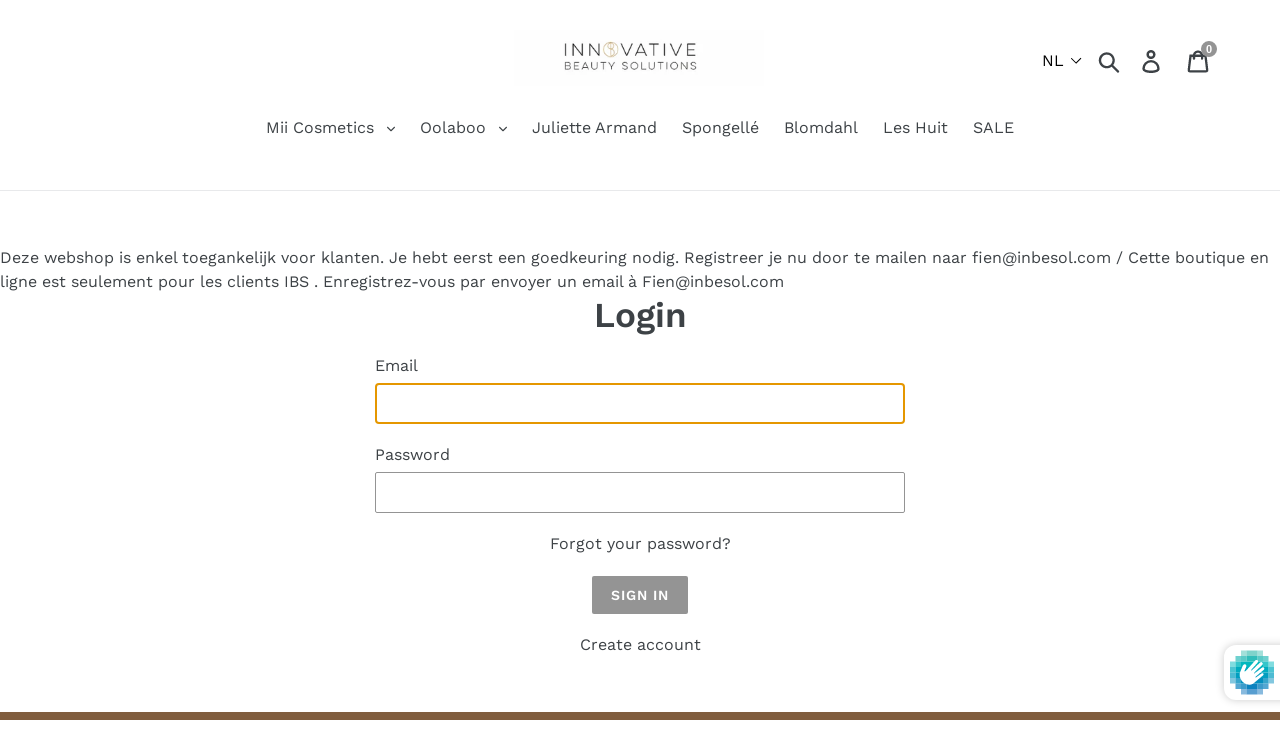

--- FILE ---
content_type: text/html; charset=utf-8
request_url: https://shop.comoda.be/collections/travel-sizes-oolaboo
body_size: 32370
content:

<!doctype html>
<!--[if IE 9]> <html class="ie9 no-js" lang="en"> <![endif]-->
<!--[if (gt IE 9)|!(IE)]><!--> <html class="no-js" lang="en"> <!--<![endif]-->
<head>
  <meta name="robots" content="noindex" /><script type="application/vnd.locksmith+json" data-locksmith>{"version":"v254","locked":true,"initialized":true,"scope":"collection","access_granted":false,"access_denied":true,"requires_customer":true,"manual_lock":false,"remote_lock":false,"has_timeout":false,"remote_rendered":null,"hide_resource":false,"hide_links_to_resource":false,"transparent":true,"locks":{"all":[137888],"opened":[]},"keys":[],"keys_signature":"b33f434bc5261b79e5f5723c132ba8c78eb342fad25a810180e9ddf81fa676ed","state":{"template":"collection","theme":42551279713,"product":null,"collection":"travel-sizes-oolaboo","page":null,"blog":null,"article":null,"app":null},"now":1769016046,"path":"\/collections\/travel-sizes-oolaboo","locale_root_url":"\/","canonical_url":"https:\/\/shop.comoda.be\/collections\/travel-sizes-oolaboo","customer_id":null,"customer_id_signature":"b33f434bc5261b79e5f5723c132ba8c78eb342fad25a810180e9ddf81fa676ed","cart":null}</script><script data-locksmith>!function(){undefined;!function(){var s=window.Locksmith={},e=document.querySelector('script[type="application/vnd.locksmith+json"]'),n=e&&e.innerHTML;if(s.state={},s.util={},s.loading=!1,n)try{s.state=JSON.parse(n)}catch(d){}if(document.addEventListener&&document.querySelector){var o,i,a,t=[76,79,67,75,83,77,73,84,72,49,49],c=function(){i=t.slice(0)},l="style",r=function(e){e&&27!==e.keyCode&&"click"!==e.type||(document.removeEventListener("keydown",r),document.removeEventListener("click",r),o&&document.body.removeChild(o),o=null)};c(),document.addEventListener("keyup",function(e){if(e.keyCode===i[0]){if(clearTimeout(a),i.shift(),0<i.length)return void(a=setTimeout(c,1e3));c(),r(),(o=document.createElement("div"))[l].width="50%",o[l].maxWidth="1000px",o[l].height="85%",o[l].border="1px rgba(0, 0, 0, 0.2) solid",o[l].background="rgba(255, 255, 255, 0.99)",o[l].borderRadius="4px",o[l].position="fixed",o[l].top="50%",o[l].left="50%",o[l].transform="translateY(-50%) translateX(-50%)",o[l].boxShadow="0 2px 5px rgba(0, 0, 0, 0.3), 0 0 100vh 100vw rgba(0, 0, 0, 0.5)",o[l].zIndex="2147483645";var t=document.createElement("textarea");t.value=JSON.stringify(JSON.parse(n),null,2),t[l].border="none",t[l].display="block",t[l].boxSizing="border-box",t[l].width="100%",t[l].height="100%",t[l].background="transparent",t[l].padding="22px",t[l].fontFamily="monospace",t[l].fontSize="14px",t[l].color="#333",t[l].resize="none",t[l].outline="none",t.readOnly=!0,o.appendChild(t),document.body.appendChild(o),t.addEventListener("click",function(e){e.stopImmediatePropagation()}),t.select(),document.addEventListener("keydown",r),document.addEventListener("click",r)}})}s.isEmbedded=-1!==window.location.search.indexOf("_ab=0&_fd=0&_sc=1"),s.path=s.state.path||window.location.pathname,s.basePath=s.state.locale_root_url.concat("/apps/locksmith").replace(/^\/\//,"/"),s.reloading=!1,s.util.console=window.console||{log:function(){},error:function(){}},s.util.makeUrl=function(e,t){var n,o=s.basePath+e,i=[],a=s.cache();for(n in a)i.push(n+"="+encodeURIComponent(a[n]));for(n in t)i.push(n+"="+encodeURIComponent(t[n]));return s.state.customer_id&&(i.push("customer_id="+encodeURIComponent(s.state.customer_id)),i.push("customer_id_signature="+encodeURIComponent(s.state.customer_id_signature))),o+=(-1===o.indexOf("?")?"?":"&")+i.join("&")},s._initializeCallbacks=[],s.on=function(e,t){if("initialize"!==e)throw'Locksmith.on() currently only supports the "initialize" event';s._initializeCallbacks.push(t)},s.initializeSession=function(e){if(!s.isEmbedded){var t=!1,n=!0,o=!0;(e=e||{}).silent&&(o=n=!(t=!0)),s.ping({silent:t,spinner:n,reload:o,callback:function(){s._initializeCallbacks.forEach(function(e){e()})}})}},s.cache=function(e){var t={};try{var n=function i(e){return(document.cookie.match("(^|; )"+e+"=([^;]*)")||0)[2]};t=JSON.parse(decodeURIComponent(n("locksmith-params")||"{}"))}catch(d){}if(e){for(var o in e)t[o]=e[o];document.cookie="locksmith-params=; expires=Thu, 01 Jan 1970 00:00:00 GMT; path=/",document.cookie="locksmith-params="+encodeURIComponent(JSON.stringify(t))+"; path=/"}return t},s.cache.cart=s.state.cart,s.cache.cartLastSaved=null,s.params=s.cache(),s.util.reload=function(){s.reloading=!0;try{window.location.href=window.location.href.replace(/#.*/,"")}catch(d){s.util.console.error("Preferred reload method failed",d),window.location.reload()}},s.cache.saveCart=function(e){if(!s.cache.cart||s.cache.cart===s.cache.cartLastSaved)return e?e():null;var t=s.cache.cartLastSaved;s.cache.cartLastSaved=s.cache.cart,fetch("/cart/update.js",{method:"POST",headers:{"Content-Type":"application/json",Accept:"application/json"},body:JSON.stringify({attributes:{locksmith:s.cache.cart}})}).then(function(e){if(!e.ok)throw new Error("Cart update failed: "+e.status);return e.json()}).then(function(){e&&e()})["catch"](function(e){if(s.cache.cartLastSaved=t,!s.reloading)throw e})},s.util.spinnerHTML='<style>body{background:#FFF}@keyframes spin{from{transform:rotate(0deg)}to{transform:rotate(360deg)}}#loading{display:flex;width:100%;height:50vh;color:#777;align-items:center;justify-content:center}#loading .spinner{display:block;animation:spin 600ms linear infinite;position:relative;width:50px;height:50px}#loading .spinner-ring{stroke:currentColor;stroke-dasharray:100%;stroke-width:2px;stroke-linecap:round;fill:none}</style><div id="loading"><div class="spinner"><svg width="100%" height="100%"><svg preserveAspectRatio="xMinYMin"><circle class="spinner-ring" cx="50%" cy="50%" r="45%"></circle></svg></svg></div></div>',s.util.clobberBody=function(e){document.body.innerHTML=e},s.util.clobberDocument=function(e){e.responseText&&(e=e.responseText),document.documentElement&&document.removeChild(document.documentElement);var t=document.open("text/html","replace");t.writeln(e),t.close(),setTimeout(function(){var e=t.querySelector("[autofocus]");e&&e.focus()},100)},s.util.serializeForm=function(e){if(e&&"FORM"===e.nodeName){var t,n,o={};for(t=e.elements.length-1;0<=t;t-=1)if(""!==e.elements[t].name)switch(e.elements[t].nodeName){case"INPUT":switch(e.elements[t].type){default:case"text":case"hidden":case"password":case"button":case"reset":case"submit":o[e.elements[t].name]=e.elements[t].value;break;case"checkbox":case"radio":e.elements[t].checked&&(o[e.elements[t].name]=e.elements[t].value);break;case"file":}break;case"TEXTAREA":o[e.elements[t].name]=e.elements[t].value;break;case"SELECT":switch(e.elements[t].type){case"select-one":o[e.elements[t].name]=e.elements[t].value;break;case"select-multiple":for(n=e.elements[t].options.length-1;0<=n;n-=1)e.elements[t].options[n].selected&&(o[e.elements[t].name]=e.elements[t].options[n].value)}break;case"BUTTON":switch(e.elements[t].type){case"reset":case"submit":case"button":o[e.elements[t].name]=e.elements[t].value}}return o}},s.util.on=function(e,a,s,t){t=t||document;var c="locksmith-"+e+a,n=function(e){var t=e.target,n=e.target.parentElement,o=t&&t.className&&(t.className.baseVal||t.className)||"",i=n&&n.className&&(n.className.baseVal||n.className)||"";("string"==typeof o&&-1!==o.split(/\s+/).indexOf(a)||"string"==typeof i&&-1!==i.split(/\s+/).indexOf(a))&&!e[c]&&(e[c]=!0,s(e))};t.attachEvent?t.attachEvent(e,n):t.addEventListener(e,n,!1)},s.util.enableActions=function(e){s.util.on("click","locksmith-action",function(e){e.preventDefault();var t=e.target;t.dataset.confirmWith&&!confirm(t.dataset.confirmWith)||(t.disabled=!0,t.innerText=t.dataset.disableWith,s.post("/action",t.dataset.locksmithParams,{spinner:!1,type:"text",success:function(e){(e=JSON.parse(e.responseText)).message&&alert(e.message),s.util.reload()}}))},e)},s.util.inject=function(e,t){var n=["data","locksmith","append"];if(-1!==t.indexOf(n.join("-"))){var o=document.createElement("div");o.innerHTML=t,e.appendChild(o)}else e.innerHTML=t;var i,a,s=e.querySelectorAll("script");for(a=0;a<s.length;++a){i=s[a];var c=document.createElement("script");if(i.type&&(c.type=i.type),i.src)c.src=i.src;else{var l=document.createTextNode(i.innerHTML);c.appendChild(l)}e.appendChild(c)}var r=e.querySelector("[autofocus]");r&&r.focus()},s.post=function(e,t,n){!1!==(n=n||{}).spinner&&s.util.clobberBody(s.util.spinnerHTML);var o={};n.container===document?(o.layout=1,n.success=function(e){s.util.clobberDocument(e)}):n.container&&(o.layout=0,n.success=function(e){var t=document.getElementById(n.container);s.util.inject(t,e),t.id===t.firstChild.id&&t.parentElement.replaceChild(t.firstChild,t)}),n.form_type&&(t.form_type=n.form_type),n.include_layout_classes!==undefined&&(t.include_layout_classes=n.include_layout_classes),n.lock_id!==undefined&&(t.lock_id=n.lock_id),s.loading=!0;var i=s.util.makeUrl(e,o),a="json"===n.type||"text"===n.type;fetch(i,{method:"POST",headers:{"Content-Type":"application/json",Accept:a?"application/json":"text/html"},body:JSON.stringify(t)}).then(function(e){if(!e.ok)throw new Error("Request failed: "+e.status);return e.text()}).then(function(e){var t=n.success||s.util.clobberDocument;t(a?{responseText:e}:e)})["catch"](function(e){if(!s.reloading)if("dashboard.weglot.com"!==window.location.host){if(!n.silent)throw alert("Something went wrong! Please refresh and try again."),e;console.error(e)}else console.error(e)})["finally"](function(){s.loading=!1})},s.postResource=function(e,t){e.path=s.path,e.search=window.location.search,e.state=s.state,e.passcode&&(e.passcode=e.passcode.trim()),e.email&&(e.email=e.email.trim()),e.state.cart=s.cache.cart,e.locksmith_json=s.jsonTag,e.locksmith_json_signature=s.jsonTagSignature,s.post("/resource",e,t)},s.ping=function(e){if(!s.isEmbedded){e=e||{};s.post("/ping",{path:s.path,search:window.location.search,state:s.state},{spinner:!!e.spinner,silent:"undefined"==typeof e.silent||e.silent,type:"text",success:function(e){e&&e.responseText?(e=JSON.parse(e.responseText)).messages&&0<e.messages.length&&s.showMessages(e.messages):console.error("[Locksmith] Invalid result in ping callback:",e)}})}},s.timeoutMonitor=function(){var e=s.cache.cart;s.ping({callback:function(){e!==s.cache.cart||setTimeout(function(){s.timeoutMonitor()},6e4)}})},s.showMessages=function(e){var t=document.createElement("div");t.style.position="fixed",t.style.left=0,t.style.right=0,t.style.bottom="-50px",t.style.opacity=0,t.style.background="#191919",t.style.color="#ddd",t.style.transition="bottom 0.2s, opacity 0.2s",t.style.zIndex=999999,t.innerHTML="        <style>          .locksmith-ab .locksmith-b { display: none; }          .locksmith-ab.toggled .locksmith-b { display: flex; }          .locksmith-ab.toggled .locksmith-a { display: none; }          .locksmith-flex { display: flex; flex-wrap: wrap; justify-content: space-between; align-items: center; padding: 10px 20px; }          .locksmith-message + .locksmith-message { border-top: 1px #555 solid; }          .locksmith-message a { color: inherit; font-weight: bold; }          .locksmith-message a:hover { color: inherit; opacity: 0.8; }          a.locksmith-ab-toggle { font-weight: inherit; text-decoration: underline; }          .locksmith-text { flex-grow: 1; }          .locksmith-cta { flex-grow: 0; text-align: right; }          .locksmith-cta button { transform: scale(0.8); transform-origin: left; }          .locksmith-cta > * { display: block; }          .locksmith-cta > * + * { margin-top: 10px; }          .locksmith-message a.locksmith-close { flex-grow: 0; text-decoration: none; margin-left: 15px; font-size: 30px; font-family: monospace; display: block; padding: 2px 10px; }                    @media screen and (max-width: 600px) {            .locksmith-wide-only { display: none !important; }            .locksmith-flex { padding: 0 15px; }            .locksmith-flex > * { margin-top: 5px; margin-bottom: 5px; }            .locksmith-cta { text-align: left; }          }                    @media screen and (min-width: 601px) {            .locksmith-narrow-only { display: none !important; }          }        </style>      "+e.map(function(e){return'<div class="locksmith-message">'+e+"</div>"}).join(""),document.body.appendChild(t),document.body.style.position="relative",document.body.parentElement.style.paddingBottom=t.offsetHeight+"px",setTimeout(function(){t.style.bottom=0,t.style.opacity=1},50),s.util.on("click","locksmith-ab-toggle",function(e){e.preventDefault();for(var t=e.target.parentElement;-1===t.className.split(" ").indexOf("locksmith-ab");)t=t.parentElement;-1!==t.className.split(" ").indexOf("toggled")?t.className=t.className.replace("toggled",""):t.className=t.className+" toggled"}),s.util.enableActions(t)}}()}();</script>
      <script data-locksmith>Locksmith.cache.cart=null</script>

  <script data-locksmith>Locksmith.jsonTag="{\"version\":\"v254\",\"locked\":true,\"initialized\":true,\"scope\":\"collection\",\"access_granted\":false,\"access_denied\":true,\"requires_customer\":true,\"manual_lock\":false,\"remote_lock\":false,\"has_timeout\":false,\"remote_rendered\":null,\"hide_resource\":false,\"hide_links_to_resource\":false,\"transparent\":true,\"locks\":{\"all\":[137888],\"opened\":[]},\"keys\":[],\"keys_signature\":\"b33f434bc5261b79e5f5723c132ba8c78eb342fad25a810180e9ddf81fa676ed\",\"state\":{\"template\":\"collection\",\"theme\":42551279713,\"product\":null,\"collection\":\"travel-sizes-oolaboo\",\"page\":null,\"blog\":null,\"article\":null,\"app\":null},\"now\":1769016046,\"path\":\"\\\/collections\\\/travel-sizes-oolaboo\",\"locale_root_url\":\"\\\/\",\"canonical_url\":\"https:\\\/\\\/shop.comoda.be\\\/collections\\\/travel-sizes-oolaboo\",\"customer_id\":null,\"customer_id_signature\":\"b33f434bc5261b79e5f5723c132ba8c78eb342fad25a810180e9ddf81fa676ed\",\"cart\":null}";Locksmith.jsonTagSignature="df77677ecb460f2a76ec82dca00ac27bfb0ee05450c528080604cac3b6d9836f"</script>
  <meta charset="utf-8">
  <meta http-equiv="X-UA-Compatible" content="IE=edge,chrome=1">
  <meta name="viewport" content="width=device-width,initial-scale=1">
  <meta name="theme-color" content="#949494">
  <meta name="facebook-domain-verification" content="n3jco6n6y8o5yb3amivl0ie6i8bb8q" />
  <link rel="canonical" href="https://shop.comoda.be/collections/travel-sizes-oolaboo"><link rel="shortcut icon" href="//shop.comoda.be/cdn/shop/files/Schermafbeelding_2020-12-15_om_12.27.45_32x32.png?v=1613713798" type="image/png"><title>travel sizes oolaboo
&ndash; Innovative Beauty Solutions</title><!-- /snippets/social-meta-tags.liquid -->




<meta property="og:site_name" content="Innovative Beauty Solutions ">
<meta property="og:url" content="https://shop.comoda.be/collections/travel-sizes-oolaboo"><meta property="og:title" content="travel sizes oolaboo">
<meta property="og:type" content="website">
<meta property="og:description" content="Innovative Beauty Solutions ">





<meta name="twitter:card" content="summary_large_image"><meta name="twitter:title" content="travel sizes oolaboo">
<meta name="twitter:description" content="Innovative Beauty Solutions ">


  <link href="//shop.comoda.be/cdn/shop/t/1/assets/theme.scss.css?v=184273392902719848271763381442" rel="stylesheet" type="text/css" media="all" />

  <script>
    var theme = {
      strings: {
        addToCart: "Add to cart",
        soldOut: "Sold out",
        unavailable: "Unavailable",
        regularPrice: "Regular price",
        sale: "Sale",
        showMore: "Show More",
        showLess: "Show Less",
        addressError: "Error looking up that address",
        addressNoResults: "No results for that address",
        addressQueryLimit: "You have exceeded the Google API usage limit. Consider upgrading to a \u003ca href=\"https:\/\/developers.google.com\/maps\/premium\/usage-limits\"\u003ePremium Plan\u003c\/a\u003e.",
        authError: "There was a problem authenticating your Google Maps account.",
        newWindow: "Opens in a new window.",
        external: "Opens external website.",
        newWindowExternal: "Opens external website in a new window."
      },
      moneyFormat: "€{{amount_with_comma_separator}}"
    }

    document.documentElement.className = document.documentElement.className.replace('no-js', 'js');
  </script>

  <!--[if (lte IE 9) ]><script src="//shop.comoda.be/cdn/shop/t/1/assets/match-media.min.js?v=22265819453975888031542114698" type="text/javascript"></script><![endif]--><!--[if (gt IE 9)|!(IE)]><!--><script src="//shop.comoda.be/cdn/shop/t/1/assets/lazysizes.js?v=68441465964607740661542114698" async="async"></script><!--<![endif]-->
  <!--[if lte IE 9]><script src="//shop.comoda.be/cdn/shop/t/1/assets/lazysizes.min.js?v=2201"></script><![endif]-->

  <!--[if (gt IE 9)|!(IE)]><!--><script src="//shop.comoda.be/cdn/shop/t/1/assets/vendor.js?v=121857302354663160541542114698" defer="defer"></script><!--<![endif]-->
  <!--[if lte IE 9]><script src="//shop.comoda.be/cdn/shop/t/1/assets/vendor.js?v=121857302354663160541542114698"></script><![endif]-->

  <!--[if (gt IE 9)|!(IE)]><!--><script src="//shop.comoda.be/cdn/shop/t/1/assets/theme.js?v=12513799077045517171639408589" defer="defer"></script><!--<![endif]-->
  <!--[if lte IE 9]><script src="//shop.comoda.be/cdn/shop/t/1/assets/theme.js?v=12513799077045517171639408589"></script><![endif]-->

  <script>window.performance && window.performance.mark && window.performance.mark('shopify.content_for_header.start');</script><meta name="facebook-domain-verification" content="zh1nvbbs6a7dpxcvxl1xoab77690lr">
<meta id="shopify-digital-wallet" name="shopify-digital-wallet" content="/7386333281/digital_wallets/dialog">
<link rel="alternate" type="application/atom+xml" title="Feed" href="/collections/travel-sizes-oolaboo" />
<link href="https://shop.comoda.be/collections/travel-sizes-oolaboo">
<script async="async" src="/checkouts/internal/preloads.js?locale=en-BE"></script>
<script id="shopify-features" type="application/json">{"accessToken":"e19e0628448a9fab67b37ec3f4d7bb08","betas":["rich-media-storefront-analytics"],"domain":"shop.comoda.be","predictiveSearch":true,"shopId":7386333281,"locale":"en"}</script>
<script>var Shopify = Shopify || {};
Shopify.shop = "comodab2b.myshopify.com";
Shopify.locale = "en";
Shopify.currency = {"active":"EUR","rate":"1.0"};
Shopify.country = "BE";
Shopify.theme = {"name":"Debut","id":42551279713,"schema_name":"Debut","schema_version":"10.0.1","theme_store_id":796,"role":"main"};
Shopify.theme.handle = "null";
Shopify.theme.style = {"id":null,"handle":null};
Shopify.cdnHost = "shop.comoda.be/cdn";
Shopify.routes = Shopify.routes || {};
Shopify.routes.root = "/";</script>
<script type="module">!function(o){(o.Shopify=o.Shopify||{}).modules=!0}(window);</script>
<script>!function(o){function n(){var o=[];function n(){o.push(Array.prototype.slice.apply(arguments))}return n.q=o,n}var t=o.Shopify=o.Shopify||{};t.loadFeatures=n(),t.autoloadFeatures=n()}(window);</script>
<script id="shop-js-analytics" type="application/json">{"pageType":"collection"}</script>
<script defer="defer" async type="module" src="//shop.comoda.be/cdn/shopifycloud/shop-js/modules/v2/client.init-shop-cart-sync_BdyHc3Nr.en.esm.js"></script>
<script defer="defer" async type="module" src="//shop.comoda.be/cdn/shopifycloud/shop-js/modules/v2/chunk.common_Daul8nwZ.esm.js"></script>
<script type="module">
  await import("//shop.comoda.be/cdn/shopifycloud/shop-js/modules/v2/client.init-shop-cart-sync_BdyHc3Nr.en.esm.js");
await import("//shop.comoda.be/cdn/shopifycloud/shop-js/modules/v2/chunk.common_Daul8nwZ.esm.js");

  window.Shopify.SignInWithShop?.initShopCartSync?.({"fedCMEnabled":true,"windoidEnabled":true});

</script>
<script>(function() {
  var isLoaded = false;
  function asyncLoad() {
    if (isLoaded) return;
    isLoaded = true;
    var urls = ["https:\/\/app.popify.app\/api\/js\/popify.js?shop=comodab2b.myshopify.com","https:\/\/instafeed.nfcube.com\/cdn\/e81b54e1652406f92857a1cec49242b3.js?shop=comodab2b.myshopify.com","https:\/\/cdn.shopify.com\/s\/files\/1\/0073\/8633\/3281\/t\/1\/assets\/ets_mm_init.js?shop=comodab2b.myshopify.com"];
    for (var i = 0; i < urls.length; i++) {
      var s = document.createElement('script');
      s.type = 'text/javascript';
      s.async = true;
      s.src = urls[i];
      var x = document.getElementsByTagName('script')[0];
      x.parentNode.insertBefore(s, x);
    }
  };
  if(window.attachEvent) {
    window.attachEvent('onload', asyncLoad);
  } else {
    window.addEventListener('load', asyncLoad, false);
  }
})();</script>
<script id="__st">var __st={"a":7386333281,"offset":3600,"reqid":"7e8ea5d6-742a-4cd9-93bc-7c01fd3f774b-1769016045","pageurl":"shop.comoda.be\/collections\/travel-sizes-oolaboo","u":"f2973e92b369","p":"collection","rtyp":"collection","rid":289204928696};</script>
<script>window.ShopifyPaypalV4VisibilityTracking = true;</script>
<script id="captcha-bootstrap">!function(){'use strict';const t='contact',e='account',n='new_comment',o=[[t,t],['blogs',n],['comments',n],[t,'customer']],c=[[e,'customer_login'],[e,'guest_login'],[e,'recover_customer_password'],[e,'create_customer']],r=t=>t.map((([t,e])=>`form[action*='/${t}']:not([data-nocaptcha='true']) input[name='form_type'][value='${e}']`)).join(','),a=t=>()=>t?[...document.querySelectorAll(t)].map((t=>t.form)):[];function s(){const t=[...o],e=r(t);return a(e)}const i='password',u='form_key',d=['recaptcha-v3-token','g-recaptcha-response','h-captcha-response',i],f=()=>{try{return window.sessionStorage}catch{return}},m='__shopify_v',_=t=>t.elements[u];function p(t,e,n=!1){try{const o=window.sessionStorage,c=JSON.parse(o.getItem(e)),{data:r}=function(t){const{data:e,action:n}=t;return t[m]||n?{data:e,action:n}:{data:t,action:n}}(c);for(const[e,n]of Object.entries(r))t.elements[e]&&(t.elements[e].value=n);n&&o.removeItem(e)}catch(o){console.error('form repopulation failed',{error:o})}}const l='form_type',E='cptcha';function T(t){t.dataset[E]=!0}const w=window,h=w.document,L='Shopify',v='ce_forms',y='captcha';let A=!1;((t,e)=>{const n=(g='f06e6c50-85a8-45c8-87d0-21a2b65856fe',I='https://cdn.shopify.com/shopifycloud/storefront-forms-hcaptcha/ce_storefront_forms_captcha_hcaptcha.v1.5.2.iife.js',D={infoText:'Protected by hCaptcha',privacyText:'Privacy',termsText:'Terms'},(t,e,n)=>{const o=w[L][v],c=o.bindForm;if(c)return c(t,g,e,D).then(n);var r;o.q.push([[t,g,e,D],n]),r=I,A||(h.body.append(Object.assign(h.createElement('script'),{id:'captcha-provider',async:!0,src:r})),A=!0)});var g,I,D;w[L]=w[L]||{},w[L][v]=w[L][v]||{},w[L][v].q=[],w[L][y]=w[L][y]||{},w[L][y].protect=function(t,e){n(t,void 0,e),T(t)},Object.freeze(w[L][y]),function(t,e,n,w,h,L){const[v,y,A,g]=function(t,e,n){const i=e?o:[],u=t?c:[],d=[...i,...u],f=r(d),m=r(i),_=r(d.filter((([t,e])=>n.includes(e))));return[a(f),a(m),a(_),s()]}(w,h,L),I=t=>{const e=t.target;return e instanceof HTMLFormElement?e:e&&e.form},D=t=>v().includes(t);t.addEventListener('submit',(t=>{const e=I(t);if(!e)return;const n=D(e)&&!e.dataset.hcaptchaBound&&!e.dataset.recaptchaBound,o=_(e),c=g().includes(e)&&(!o||!o.value);(n||c)&&t.preventDefault(),c&&!n&&(function(t){try{if(!f())return;!function(t){const e=f();if(!e)return;const n=_(t);if(!n)return;const o=n.value;o&&e.removeItem(o)}(t);const e=Array.from(Array(32),(()=>Math.random().toString(36)[2])).join('');!function(t,e){_(t)||t.append(Object.assign(document.createElement('input'),{type:'hidden',name:u})),t.elements[u].value=e}(t,e),function(t,e){const n=f();if(!n)return;const o=[...t.querySelectorAll(`input[type='${i}']`)].map((({name:t})=>t)),c=[...d,...o],r={};for(const[a,s]of new FormData(t).entries())c.includes(a)||(r[a]=s);n.setItem(e,JSON.stringify({[m]:1,action:t.action,data:r}))}(t,e)}catch(e){console.error('failed to persist form',e)}}(e),e.submit())}));const S=(t,e)=>{t&&!t.dataset[E]&&(n(t,e.some((e=>e===t))),T(t))};for(const o of['focusin','change'])t.addEventListener(o,(t=>{const e=I(t);D(e)&&S(e,y())}));const B=e.get('form_key'),M=e.get(l),P=B&&M;t.addEventListener('DOMContentLoaded',(()=>{const t=y();if(P)for(const e of t)e.elements[l].value===M&&p(e,B);[...new Set([...A(),...v().filter((t=>'true'===t.dataset.shopifyCaptcha))])].forEach((e=>S(e,t)))}))}(h,new URLSearchParams(w.location.search),n,t,e,['guest_login'])})(!0,!0)}();</script>
<script integrity="sha256-4kQ18oKyAcykRKYeNunJcIwy7WH5gtpwJnB7kiuLZ1E=" data-source-attribution="shopify.loadfeatures" defer="defer" src="//shop.comoda.be/cdn/shopifycloud/storefront/assets/storefront/load_feature-a0a9edcb.js" crossorigin="anonymous"></script>
<script data-source-attribution="shopify.dynamic_checkout.dynamic.init">var Shopify=Shopify||{};Shopify.PaymentButton=Shopify.PaymentButton||{isStorefrontPortableWallets:!0,init:function(){window.Shopify.PaymentButton.init=function(){};var t=document.createElement("script");t.src="https://shop.comoda.be/cdn/shopifycloud/portable-wallets/latest/portable-wallets.en.js",t.type="module",document.head.appendChild(t)}};
</script>
<script data-source-attribution="shopify.dynamic_checkout.buyer_consent">
  function portableWalletsHideBuyerConsent(e){var t=document.getElementById("shopify-buyer-consent"),n=document.getElementById("shopify-subscription-policy-button");t&&n&&(t.classList.add("hidden"),t.setAttribute("aria-hidden","true"),n.removeEventListener("click",e))}function portableWalletsShowBuyerConsent(e){var t=document.getElementById("shopify-buyer-consent"),n=document.getElementById("shopify-subscription-policy-button");t&&n&&(t.classList.remove("hidden"),t.removeAttribute("aria-hidden"),n.addEventListener("click",e))}window.Shopify?.PaymentButton&&(window.Shopify.PaymentButton.hideBuyerConsent=portableWalletsHideBuyerConsent,window.Shopify.PaymentButton.showBuyerConsent=portableWalletsShowBuyerConsent);
</script>
<script data-source-attribution="shopify.dynamic_checkout.cart.bootstrap">document.addEventListener("DOMContentLoaded",(function(){function t(){return document.querySelector("shopify-accelerated-checkout-cart, shopify-accelerated-checkout")}if(t())Shopify.PaymentButton.init();else{new MutationObserver((function(e,n){t()&&(Shopify.PaymentButton.init(),n.disconnect())})).observe(document.body,{childList:!0,subtree:!0})}}));
</script>

<script>window.performance && window.performance.mark && window.performance.mark('shopify.content_for_header.end');</script>

<script id="etsMMNavigator">
    var ETS_MM_MONEY_FORMAT = "€{{amount_with_comma_separator}}";
    var ETS_MM_LINK_LIST = [{id: "main-menu", title: "Main menu", items: ["/collections/mii-cosmetics","/search","/collections/juliette-armand","/collections/spongelle","/collections/blomdahl","/collections/les-huit-1","/collections/sale",]},{id: "footer", title: "Footer menu", items: ["/pages/algemene-voorwaarden","/pages/privacy-policy","/pages/refund-policy","/pages/contact","/search",]},{id: "136826093665-child-8e59385736364713f9ee8a721107bcf5-legacy-mii-cosmetics", title: "Mii Cosmetics", items: ["/collections/mii","/collections/kissed-by-mii","/collections/brow-by-mii","/collections/workshop","/collections/nails","/collections/extra-mii",]},{id: "136826159201-child-a921384eeae3e2445fce3b3289d9d837-legacy-minerale-make-up", title: "Minerale make-up", items: ["/collections/prep","/collections/bb-creams","/collections/blush","/collections/bronzer","/collections/foundation","/collections/highlight-and-contour","/collections/finishing","/collections/eyes","/collections/lips","/collections/100-mineral","/collections/brushes","/collections/love-lashes","/collections/accessories","/collections/marketing-material-mii","/collections/displays-mii","/collections/giftsets",]},{id: "136826323041-child-2bff51b40bf9f885e8770d76c3ec9f2b-legacy-kissed-by-mii", title: "Kissed by Mii", items: ["/collections/retail","/collections/spraytanning","/collections/professional-treatments","/collections/spraytanning-tools","/collections/accessories-kbm","/collections/marketing-material-kbm","/collections/displays-kbm",]},{id: "136826355809-child-c8e6df27bcdfe0a2db40667c0692e8ec-legacy-brow-by-mii", title: "Brow by Mii", items: ["/collections/retail-bbm","/collections/tinting","/collections/waxing","/collections/accessories-bbm","/collections/marketing-material-bbm","/collections/displays",]},{id: "250562707553-child-59e9aed394613d057e810f7541847c08-legacy-oolaboo", title: "Oolaboo", items: ["/collections/skin-care","/collections/hair-care","/collections/dental-care","/collections/ambiance","/collections/super-foodies","/collections/thee","/collections/ecolorgy","/collections/accessoires","/collections/displays-oolaboo","/collections/extra-oolaboo","/collections/verlaten-het-gamma-quitte-la-gamme","/collections/valentine-oolaboo",]},{id: "250562740321-child-bc92b04f98f3d9cd84e8d5cbf88a9f79-legacy-skincare", title: "Skincare", items: ["/collections/ageless","/collections/beauty-sleep","/collections/enwrap","/collections/essential-cocktail","/collections/inner-strength","/collections/morning-dew","/collections/nutrispa-solutions","/collections/odude-male-skincare","/collections/oil-control","/collections/truffle-indulgence","/collections/saveguard","/collections/smart-aesthetics","/collections/skin-defense-dna","/collections/skin-rebirth","/collections/samples","/collections/skin-superb","/collections/wipe-off","/collections/dawn-to-dusk",]},{id: "250562773089-child-b96181a264518cc1b27cf3314d2b69a0-legacy-haircare", title: "Haircare", items: ["/collections/blushy-truffle","/collections/bouncy-bamboo","/collections/glam-former","/collections/hair-care-samples","/collections/inner-strength","/collections/mighty-rice","/collections/moisty-seaweed","/collections/straight-baobab",]},{id: "250562805857-child-5dc052457785a205faf9376ab8226c87-legacy-dental-care", title: "Dental care", items: ["/collections/toothpaste","/collections/mouthwash","/collections/mouthspray",]},{id: "250562838625-child-ea30bcbabc24a9cca70aba952cdcbcd4-legacy-ambiance", title: "Ambiance", items: ["/collections/oooo-de-parfum","/collections/scented-candle","/collections/aroma-diffuser","/collections/room-spray",]},{id: "250562871393-child-b9e9d4dd759ce404c2bae6a82afa871d-legacy-super-foodies", title: "Super Foodies", items: ["/collections/sf-skin","/collections/sf-hair","/collections/samples-1","/collections/luggage-lovers","/collections/low-waste-cosmetics","/collections/deluxe-travel-kit",]},{id: "250562936929-child-12c6aea5bba8af0eb746a65a70730594-legacy-ecolorgy", title: "Ecolorgy", items: ["/collections/ecolorgy-long-lasting-permanent-hair-colour","/collections/ecolorgy-semi-permanent-hair-colour","/collections/ecolorgy-fragranced-activating-emulsion","/collections/so-bright-light-bleaching-powder","/collections/color-in-mask",]},{id: "260303290465-child-21d36de697685ba953bd63636f029379-legacy-accessoires", title: "Accessoires", items: ["/collections/accessoires-super-foodies","/collections/professional-support-skin-care","/collections/professional-support-hair-care","/collections/professional-support-color","/collections/corporate-sales-support-skin-hair-care",]},{id: "269383041121-child-3f75e5428fb003a5ee7ed4e6e91b3fcf-legacy-displays-packages", title: "Displays & packages", items: ["/products/nutraceuticals-display",]},{id: "250562904161-child-d7ef37595693ae246e79201b954ca492-legacy-thee", title: "Thee", items: ["/collections/matcha-thee","/collections/pure-t-by-lisalyn",]},{id: "430132920504-child-92ea88650228766f322bd61e029a06ce-legacy-extra", title: "Extra", items: ["/collections/brochures-oolaboo",]},{id: "445771022520-child-f26789bdcbded82695a8e0db36c7d483-legacy-nails", title: "Nails", items: ["/collections/nail-polish","/collections/nude-sheer-nail-polish","/collections/gel-nails","/collections/nail-hand-foot-care","/collections/giftsets",]},{id: "customer-account-main-menu", title: "Customer account main menu", items: ["/","https://shopify.com/7386333281/account/orders?locale=en&region_country=BE",]},];
</script>
<script type="text/javascript">
    var ETS_MM_CART_ITEM_COUNT = 0;
</script>

<script src="//shop.comoda.be/cdn/shop/t/1/assets/ets_mm_config.js?v=79220263007654436821701421737" type="text/javascript"></script>

<!-- BEGIN app block: shopify://apps/instafeed/blocks/head-block/c447db20-095d-4a10-9725-b5977662c9d5 --><link rel="preconnect" href="https://cdn.nfcube.com/">
<link rel="preconnect" href="https://scontent.cdninstagram.com/">






<!-- END app block --><meta property="og:image" content="https://cdn.shopify.com/s/files/1/0073/8633/3281/files/Scherm_afbeelding_2025-06-02_om_15.45.49.png?height=628&pad_color=ffffff&v=1748871982&width=1200" />
<meta property="og:image:secure_url" content="https://cdn.shopify.com/s/files/1/0073/8633/3281/files/Scherm_afbeelding_2025-06-02_om_15.45.49.png?height=628&pad_color=ffffff&v=1748871982&width=1200" />
<meta property="og:image:width" content="1200" />
<meta property="og:image:height" content="628" />
<link href="https://monorail-edge.shopifysvc.com" rel="dns-prefetch">
<script>(function(){if ("sendBeacon" in navigator && "performance" in window) {try {var session_token_from_headers = performance.getEntriesByType('navigation')[0].serverTiming.find(x => x.name == '_s').description;} catch {var session_token_from_headers = undefined;}var session_cookie_matches = document.cookie.match(/_shopify_s=([^;]*)/);var session_token_from_cookie = session_cookie_matches && session_cookie_matches.length === 2 ? session_cookie_matches[1] : "";var session_token = session_token_from_headers || session_token_from_cookie || "";function handle_abandonment_event(e) {var entries = performance.getEntries().filter(function(entry) {return /monorail-edge.shopifysvc.com/.test(entry.name);});if (!window.abandonment_tracked && entries.length === 0) {window.abandonment_tracked = true;var currentMs = Date.now();var navigation_start = performance.timing.navigationStart;var payload = {shop_id: 7386333281,url: window.location.href,navigation_start,duration: currentMs - navigation_start,session_token,page_type: "collection"};window.navigator.sendBeacon("https://monorail-edge.shopifysvc.com/v1/produce", JSON.stringify({schema_id: "online_store_buyer_site_abandonment/1.1",payload: payload,metadata: {event_created_at_ms: currentMs,event_sent_at_ms: currentMs}}));}}window.addEventListener('pagehide', handle_abandonment_event);}}());</script>
<script id="web-pixels-manager-setup">(function e(e,d,r,n,o){if(void 0===o&&(o={}),!Boolean(null===(a=null===(i=window.Shopify)||void 0===i?void 0:i.analytics)||void 0===a?void 0:a.replayQueue)){var i,a;window.Shopify=window.Shopify||{};var t=window.Shopify;t.analytics=t.analytics||{};var s=t.analytics;s.replayQueue=[],s.publish=function(e,d,r){return s.replayQueue.push([e,d,r]),!0};try{self.performance.mark("wpm:start")}catch(e){}var l=function(){var e={modern:/Edge?\/(1{2}[4-9]|1[2-9]\d|[2-9]\d{2}|\d{4,})\.\d+(\.\d+|)|Firefox\/(1{2}[4-9]|1[2-9]\d|[2-9]\d{2}|\d{4,})\.\d+(\.\d+|)|Chrom(ium|e)\/(9{2}|\d{3,})\.\d+(\.\d+|)|(Maci|X1{2}).+ Version\/(15\.\d+|(1[6-9]|[2-9]\d|\d{3,})\.\d+)([,.]\d+|)( \(\w+\)|)( Mobile\/\w+|) Safari\/|Chrome.+OPR\/(9{2}|\d{3,})\.\d+\.\d+|(CPU[ +]OS|iPhone[ +]OS|CPU[ +]iPhone|CPU IPhone OS|CPU iPad OS)[ +]+(15[._]\d+|(1[6-9]|[2-9]\d|\d{3,})[._]\d+)([._]\d+|)|Android:?[ /-](13[3-9]|1[4-9]\d|[2-9]\d{2}|\d{4,})(\.\d+|)(\.\d+|)|Android.+Firefox\/(13[5-9]|1[4-9]\d|[2-9]\d{2}|\d{4,})\.\d+(\.\d+|)|Android.+Chrom(ium|e)\/(13[3-9]|1[4-9]\d|[2-9]\d{2}|\d{4,})\.\d+(\.\d+|)|SamsungBrowser\/([2-9]\d|\d{3,})\.\d+/,legacy:/Edge?\/(1[6-9]|[2-9]\d|\d{3,})\.\d+(\.\d+|)|Firefox\/(5[4-9]|[6-9]\d|\d{3,})\.\d+(\.\d+|)|Chrom(ium|e)\/(5[1-9]|[6-9]\d|\d{3,})\.\d+(\.\d+|)([\d.]+$|.*Safari\/(?![\d.]+ Edge\/[\d.]+$))|(Maci|X1{2}).+ Version\/(10\.\d+|(1[1-9]|[2-9]\d|\d{3,})\.\d+)([,.]\d+|)( \(\w+\)|)( Mobile\/\w+|) Safari\/|Chrome.+OPR\/(3[89]|[4-9]\d|\d{3,})\.\d+\.\d+|(CPU[ +]OS|iPhone[ +]OS|CPU[ +]iPhone|CPU IPhone OS|CPU iPad OS)[ +]+(10[._]\d+|(1[1-9]|[2-9]\d|\d{3,})[._]\d+)([._]\d+|)|Android:?[ /-](13[3-9]|1[4-9]\d|[2-9]\d{2}|\d{4,})(\.\d+|)(\.\d+|)|Mobile Safari.+OPR\/([89]\d|\d{3,})\.\d+\.\d+|Android.+Firefox\/(13[5-9]|1[4-9]\d|[2-9]\d{2}|\d{4,})\.\d+(\.\d+|)|Android.+Chrom(ium|e)\/(13[3-9]|1[4-9]\d|[2-9]\d{2}|\d{4,})\.\d+(\.\d+|)|Android.+(UC? ?Browser|UCWEB|U3)[ /]?(15\.([5-9]|\d{2,})|(1[6-9]|[2-9]\d|\d{3,})\.\d+)\.\d+|SamsungBrowser\/(5\.\d+|([6-9]|\d{2,})\.\d+)|Android.+MQ{2}Browser\/(14(\.(9|\d{2,})|)|(1[5-9]|[2-9]\d|\d{3,})(\.\d+|))(\.\d+|)|K[Aa][Ii]OS\/(3\.\d+|([4-9]|\d{2,})\.\d+)(\.\d+|)/},d=e.modern,r=e.legacy,n=navigator.userAgent;return n.match(d)?"modern":n.match(r)?"legacy":"unknown"}(),u="modern"===l?"modern":"legacy",c=(null!=n?n:{modern:"",legacy:""})[u],f=function(e){return[e.baseUrl,"/wpm","/b",e.hashVersion,"modern"===e.buildTarget?"m":"l",".js"].join("")}({baseUrl:d,hashVersion:r,buildTarget:u}),m=function(e){var d=e.version,r=e.bundleTarget,n=e.surface,o=e.pageUrl,i=e.monorailEndpoint;return{emit:function(e){var a=e.status,t=e.errorMsg,s=(new Date).getTime(),l=JSON.stringify({metadata:{event_sent_at_ms:s},events:[{schema_id:"web_pixels_manager_load/3.1",payload:{version:d,bundle_target:r,page_url:o,status:a,surface:n,error_msg:t},metadata:{event_created_at_ms:s}}]});if(!i)return console&&console.warn&&console.warn("[Web Pixels Manager] No Monorail endpoint provided, skipping logging."),!1;try{return self.navigator.sendBeacon.bind(self.navigator)(i,l)}catch(e){}var u=new XMLHttpRequest;try{return u.open("POST",i,!0),u.setRequestHeader("Content-Type","text/plain"),u.send(l),!0}catch(e){return console&&console.warn&&console.warn("[Web Pixels Manager] Got an unhandled error while logging to Monorail."),!1}}}}({version:r,bundleTarget:l,surface:e.surface,pageUrl:self.location.href,monorailEndpoint:e.monorailEndpoint});try{o.browserTarget=l,function(e){var d=e.src,r=e.async,n=void 0===r||r,o=e.onload,i=e.onerror,a=e.sri,t=e.scriptDataAttributes,s=void 0===t?{}:t,l=document.createElement("script"),u=document.querySelector("head"),c=document.querySelector("body");if(l.async=n,l.src=d,a&&(l.integrity=a,l.crossOrigin="anonymous"),s)for(var f in s)if(Object.prototype.hasOwnProperty.call(s,f))try{l.dataset[f]=s[f]}catch(e){}if(o&&l.addEventListener("load",o),i&&l.addEventListener("error",i),u)u.appendChild(l);else{if(!c)throw new Error("Did not find a head or body element to append the script");c.appendChild(l)}}({src:f,async:!0,onload:function(){if(!function(){var e,d;return Boolean(null===(d=null===(e=window.Shopify)||void 0===e?void 0:e.analytics)||void 0===d?void 0:d.initialized)}()){var d=window.webPixelsManager.init(e)||void 0;if(d){var r=window.Shopify.analytics;r.replayQueue.forEach((function(e){var r=e[0],n=e[1],o=e[2];d.publishCustomEvent(r,n,o)})),r.replayQueue=[],r.publish=d.publishCustomEvent,r.visitor=d.visitor,r.initialized=!0}}},onerror:function(){return m.emit({status:"failed",errorMsg:"".concat(f," has failed to load")})},sri:function(e){var d=/^sha384-[A-Za-z0-9+/=]+$/;return"string"==typeof e&&d.test(e)}(c)?c:"",scriptDataAttributes:o}),m.emit({status:"loading"})}catch(e){m.emit({status:"failed",errorMsg:(null==e?void 0:e.message)||"Unknown error"})}}})({shopId: 7386333281,storefrontBaseUrl: "https://shop.comoda.be",extensionsBaseUrl: "https://extensions.shopifycdn.com/cdn/shopifycloud/web-pixels-manager",monorailEndpoint: "https://monorail-edge.shopifysvc.com/unstable/produce_batch",surface: "storefront-renderer",enabledBetaFlags: ["2dca8a86"],webPixelsConfigList: [{"id":"shopify-app-pixel","configuration":"{}","eventPayloadVersion":"v1","runtimeContext":"STRICT","scriptVersion":"0450","apiClientId":"shopify-pixel","type":"APP","privacyPurposes":["ANALYTICS","MARKETING"]},{"id":"shopify-custom-pixel","eventPayloadVersion":"v1","runtimeContext":"LAX","scriptVersion":"0450","apiClientId":"shopify-pixel","type":"CUSTOM","privacyPurposes":["ANALYTICS","MARKETING"]}],isMerchantRequest: false,initData: {"shop":{"name":"Innovative Beauty Solutions ","paymentSettings":{"currencyCode":"EUR"},"myshopifyDomain":"comodab2b.myshopify.com","countryCode":"BE","storefrontUrl":"https:\/\/shop.comoda.be"},"customer":null,"cart":null,"checkout":null,"productVariants":[],"purchasingCompany":null},},"https://shop.comoda.be/cdn","fcfee988w5aeb613cpc8e4bc33m6693e112",{"modern":"","legacy":""},{"shopId":"7386333281","storefrontBaseUrl":"https:\/\/shop.comoda.be","extensionBaseUrl":"https:\/\/extensions.shopifycdn.com\/cdn\/shopifycloud\/web-pixels-manager","surface":"storefront-renderer","enabledBetaFlags":"[\"2dca8a86\"]","isMerchantRequest":"false","hashVersion":"fcfee988w5aeb613cpc8e4bc33m6693e112","publish":"custom","events":"[[\"page_viewed\",{}],[\"collection_viewed\",{\"collection\":{\"id\":\"289204928696\",\"title\":\"travel sizes oolaboo\",\"productVariants\":[{\"price\":{\"amount\":58.25,\"currencyCode\":\"EUR\"},\"product\":{\"title\":\"smart multi-use oil\",\"vendor\":\"Oolaboo\",\"id\":\"2024836595809\",\"untranslatedTitle\":\"smart multi-use oil\",\"url\":\"\/products\/smart-multi-use-oil\",\"type\":\"Oil\"},\"id\":\"41055887294648\",\"image\":{\"src\":\"\/\/shop.comoda.be\/cdn\/shop\/products\/H326.jpg?v=1553524471\"},\"sku\":\"H326\",\"title\":\"500 ml\",\"untranslatedTitle\":\"500 ml\"},{\"price\":{\"amount\":9.25,\"currencyCode\":\"EUR\"},\"product\":{\"title\":\"super foodies body wash bar\",\"vendor\":\"Oolaboo\",\"id\":\"6966315679928\",\"untranslatedTitle\":\"super foodies body wash bar\",\"url\":\"\/products\/super-foodies-body-wash-bar\",\"type\":\"\"},\"id\":\"40789730820280\",\"image\":{\"src\":\"\/\/shop.comoda.be\/cdn\/shop\/products\/bodywashbar.png?v=1636033668\"},\"sku\":\"H330\",\"title\":\"1 pc\",\"untranslatedTitle\":\"1 pc\"},{\"price\":{\"amount\":11.75,\"currencyCode\":\"EUR\"},\"product\":{\"title\":\"super foodies travel tin + eco shampoo bar\",\"vendor\":\"Oolaboo\",\"id\":\"6758055936184\",\"untranslatedTitle\":\"super foodies travel tin + eco shampoo bar\",\"url\":\"\/products\/super-foodies-travel-tin-eco-shampoo-bar\",\"type\":\"Shampoo\"},\"id\":\"40002844885176\",\"image\":{\"src\":\"\/\/shop.comoda.be\/cdn\/shop\/products\/1_1.png?v=1625582542\"},\"sku\":\"H705\",\"title\":\"Default Title\",\"untranslatedTitle\":\"Default Title\"},{\"price\":{\"amount\":11.75,\"currencyCode\":\"EUR\"},\"product\":{\"title\":\"super foodies travel tin + face cleansing bar\",\"vendor\":\"Oolaboo\",\"id\":\"6758058066104\",\"untranslatedTitle\":\"super foodies travel tin + face cleansing bar\",\"url\":\"\/products\/super-foodies-travel-tin-face-cleansing-bar\",\"type\":\"Cleanser\"},\"id\":\"40002850259128\",\"image\":{\"src\":\"\/\/shop.comoda.be\/cdn\/shop\/products\/3_848a6c43-1613-4b7d-a878-1aa7f0377812.png?v=1625582617\"},\"sku\":\"H329\",\"title\":\"Default Title\",\"untranslatedTitle\":\"Default Title\"},{\"price\":{\"amount\":11.25,\"currencyCode\":\"EUR\"},\"product\":{\"title\":\"all purpose shampoo (travel size)\",\"vendor\":\"Oolaboo\",\"id\":\"7122373771448\",\"untranslatedTitle\":\"all purpose shampoo (travel size)\",\"url\":\"\/products\/all-purpose-shampoo-travel-size-10-korting\",\"type\":\"\"},\"id\":\"41463563747512\",\"image\":{\"src\":\"\/\/shop.comoda.be\/cdn\/shop\/products\/Schermafbeelding2022-04-29om10.59.04.png?v=1651222809\"},\"sku\":\"HM701\",\"title\":\"Default Title\",\"untranslatedTitle\":\"Default Title\"},{\"price\":{\"amount\":12.5,\"currencyCode\":\"EUR\"},\"product\":{\"title\":\"replenishing conditioner (travel size)\",\"vendor\":\"Oolaboo\",\"id\":\"7122372460728\",\"untranslatedTitle\":\"replenishing conditioner (travel size)\",\"url\":\"\/products\/replenishing-conditioner-travel-size\",\"type\":\"\"},\"id\":\"41463546151096\",\"image\":{\"src\":\"\/\/shop.comoda.be\/cdn\/shop\/products\/Schermafbeelding2022-04-29om10.57.04.png?v=1651222698\"},\"sku\":\"HM702\",\"title\":\"Default Title\",\"untranslatedTitle\":\"Default Title\"}]}}]]"});</script><script>
  window.ShopifyAnalytics = window.ShopifyAnalytics || {};
  window.ShopifyAnalytics.meta = window.ShopifyAnalytics.meta || {};
  window.ShopifyAnalytics.meta.currency = 'EUR';
  var meta = {"products":[{"id":2024836595809,"gid":"gid:\/\/shopify\/Product\/2024836595809","vendor":"Oolaboo","type":"Oil","handle":"smart-multi-use-oil","variants":[{"id":41055887294648,"price":5825,"name":"smart multi-use oil - 500 ml","public_title":"500 ml","sku":"H326"}],"remote":false},{"id":6966315679928,"gid":"gid:\/\/shopify\/Product\/6966315679928","vendor":"Oolaboo","type":"","handle":"super-foodies-body-wash-bar","variants":[{"id":40789730820280,"price":925,"name":"super foodies body wash bar - 1 pc","public_title":"1 pc","sku":"H330"}],"remote":false},{"id":6758055936184,"gid":"gid:\/\/shopify\/Product\/6758055936184","vendor":"Oolaboo","type":"Shampoo","handle":"super-foodies-travel-tin-eco-shampoo-bar","variants":[{"id":40002844885176,"price":1175,"name":"super foodies travel tin + eco shampoo bar","public_title":null,"sku":"H705"}],"remote":false},{"id":6758058066104,"gid":"gid:\/\/shopify\/Product\/6758058066104","vendor":"Oolaboo","type":"Cleanser","handle":"super-foodies-travel-tin-face-cleansing-bar","variants":[{"id":40002850259128,"price":1175,"name":"super foodies travel tin + face cleansing bar","public_title":null,"sku":"H329"}],"remote":false},{"id":7122373771448,"gid":"gid:\/\/shopify\/Product\/7122373771448","vendor":"Oolaboo","type":"","handle":"all-purpose-shampoo-travel-size-10-korting","variants":[{"id":41463563747512,"price":1125,"name":"all purpose shampoo (travel size)","public_title":null,"sku":"HM701"}],"remote":false},{"id":7122372460728,"gid":"gid:\/\/shopify\/Product\/7122372460728","vendor":"Oolaboo","type":"","handle":"replenishing-conditioner-travel-size","variants":[{"id":41463546151096,"price":1250,"name":"replenishing conditioner (travel size)","public_title":null,"sku":"HM702"}],"remote":false}],"page":{"pageType":"collection","resourceType":"collection","resourceId":289204928696,"requestId":"7e8ea5d6-742a-4cd9-93bc-7c01fd3f774b-1769016045"}};
  for (var attr in meta) {
    window.ShopifyAnalytics.meta[attr] = meta[attr];
  }
</script>
<script class="analytics">
  (function () {
    var customDocumentWrite = function(content) {
      var jquery = null;

      if (window.jQuery) {
        jquery = window.jQuery;
      } else if (window.Checkout && window.Checkout.$) {
        jquery = window.Checkout.$;
      }

      if (jquery) {
        jquery('body').append(content);
      }
    };

    var hasLoggedConversion = function(token) {
      if (token) {
        return document.cookie.indexOf('loggedConversion=' + token) !== -1;
      }
      return false;
    }

    var setCookieIfConversion = function(token) {
      if (token) {
        var twoMonthsFromNow = new Date(Date.now());
        twoMonthsFromNow.setMonth(twoMonthsFromNow.getMonth() + 2);

        document.cookie = 'loggedConversion=' + token + '; expires=' + twoMonthsFromNow;
      }
    }

    var trekkie = window.ShopifyAnalytics.lib = window.trekkie = window.trekkie || [];
    if (trekkie.integrations) {
      return;
    }
    trekkie.methods = [
      'identify',
      'page',
      'ready',
      'track',
      'trackForm',
      'trackLink'
    ];
    trekkie.factory = function(method) {
      return function() {
        var args = Array.prototype.slice.call(arguments);
        args.unshift(method);
        trekkie.push(args);
        return trekkie;
      };
    };
    for (var i = 0; i < trekkie.methods.length; i++) {
      var key = trekkie.methods[i];
      trekkie[key] = trekkie.factory(key);
    }
    trekkie.load = function(config) {
      trekkie.config = config || {};
      trekkie.config.initialDocumentCookie = document.cookie;
      var first = document.getElementsByTagName('script')[0];
      var script = document.createElement('script');
      script.type = 'text/javascript';
      script.onerror = function(e) {
        var scriptFallback = document.createElement('script');
        scriptFallback.type = 'text/javascript';
        scriptFallback.onerror = function(error) {
                var Monorail = {
      produce: function produce(monorailDomain, schemaId, payload) {
        var currentMs = new Date().getTime();
        var event = {
          schema_id: schemaId,
          payload: payload,
          metadata: {
            event_created_at_ms: currentMs,
            event_sent_at_ms: currentMs
          }
        };
        return Monorail.sendRequest("https://" + monorailDomain + "/v1/produce", JSON.stringify(event));
      },
      sendRequest: function sendRequest(endpointUrl, payload) {
        // Try the sendBeacon API
        if (window && window.navigator && typeof window.navigator.sendBeacon === 'function' && typeof window.Blob === 'function' && !Monorail.isIos12()) {
          var blobData = new window.Blob([payload], {
            type: 'text/plain'
          });

          if (window.navigator.sendBeacon(endpointUrl, blobData)) {
            return true;
          } // sendBeacon was not successful

        } // XHR beacon

        var xhr = new XMLHttpRequest();

        try {
          xhr.open('POST', endpointUrl);
          xhr.setRequestHeader('Content-Type', 'text/plain');
          xhr.send(payload);
        } catch (e) {
          console.log(e);
        }

        return false;
      },
      isIos12: function isIos12() {
        return window.navigator.userAgent.lastIndexOf('iPhone; CPU iPhone OS 12_') !== -1 || window.navigator.userAgent.lastIndexOf('iPad; CPU OS 12_') !== -1;
      }
    };
    Monorail.produce('monorail-edge.shopifysvc.com',
      'trekkie_storefront_load_errors/1.1',
      {shop_id: 7386333281,
      theme_id: 42551279713,
      app_name: "storefront",
      context_url: window.location.href,
      source_url: "//shop.comoda.be/cdn/s/trekkie.storefront.cd680fe47e6c39ca5d5df5f0a32d569bc48c0f27.min.js"});

        };
        scriptFallback.async = true;
        scriptFallback.src = '//shop.comoda.be/cdn/s/trekkie.storefront.cd680fe47e6c39ca5d5df5f0a32d569bc48c0f27.min.js';
        first.parentNode.insertBefore(scriptFallback, first);
      };
      script.async = true;
      script.src = '//shop.comoda.be/cdn/s/trekkie.storefront.cd680fe47e6c39ca5d5df5f0a32d569bc48c0f27.min.js';
      first.parentNode.insertBefore(script, first);
    };
    trekkie.load(
      {"Trekkie":{"appName":"storefront","development":false,"defaultAttributes":{"shopId":7386333281,"isMerchantRequest":null,"themeId":42551279713,"themeCityHash":"1176156951520997967","contentLanguage":"en","currency":"EUR","eventMetadataId":"ffaddddb-e9e2-4d56-a5fc-79b6f0d40146"},"isServerSideCookieWritingEnabled":true,"monorailRegion":"shop_domain","enabledBetaFlags":["65f19447"]},"Session Attribution":{},"S2S":{"facebookCapiEnabled":false,"source":"trekkie-storefront-renderer","apiClientId":580111}}
    );

    var loaded = false;
    trekkie.ready(function() {
      if (loaded) return;
      loaded = true;

      window.ShopifyAnalytics.lib = window.trekkie;

      var originalDocumentWrite = document.write;
      document.write = customDocumentWrite;
      try { window.ShopifyAnalytics.merchantGoogleAnalytics.call(this); } catch(error) {};
      document.write = originalDocumentWrite;

      window.ShopifyAnalytics.lib.page(null,{"pageType":"collection","resourceType":"collection","resourceId":289204928696,"requestId":"7e8ea5d6-742a-4cd9-93bc-7c01fd3f774b-1769016045","shopifyEmitted":true});

      var match = window.location.pathname.match(/checkouts\/(.+)\/(thank_you|post_purchase)/)
      var token = match? match[1]: undefined;
      if (!hasLoggedConversion(token)) {
        setCookieIfConversion(token);
        window.ShopifyAnalytics.lib.track("Viewed Product Category",{"currency":"EUR","category":"Collection: travel-sizes-oolaboo","collectionName":"travel-sizes-oolaboo","collectionId":289204928696,"nonInteraction":true},undefined,undefined,{"shopifyEmitted":true});
      }
    });


        var eventsListenerScript = document.createElement('script');
        eventsListenerScript.async = true;
        eventsListenerScript.src = "//shop.comoda.be/cdn/shopifycloud/storefront/assets/shop_events_listener-3da45d37.js";
        document.getElementsByTagName('head')[0].appendChild(eventsListenerScript);

})();</script>
<script
  defer
  src="https://shop.comoda.be/cdn/shopifycloud/perf-kit/shopify-perf-kit-3.0.4.min.js"
  data-application="storefront-renderer"
  data-shop-id="7386333281"
  data-render-region="gcp-us-east1"
  data-page-type="collection"
  data-theme-instance-id="42551279713"
  data-theme-name="Debut"
  data-theme-version="10.0.1"
  data-monorail-region="shop_domain"
  data-resource-timing-sampling-rate="10"
  data-shs="true"
  data-shs-beacon="true"
  data-shs-export-with-fetch="true"
  data-shs-logs-sample-rate="1"
  data-shs-beacon-endpoint="https://shop.comoda.be/api/collect"
></script>
</head>

<body class="template-customers/login">

  <a class="in-page-link visually-hidden skip-link" href="#MainContent">Skip to content</a>

  <div id="SearchDrawer" class="search-bar drawer drawer--top" role="dialog" aria-modal="true" aria-label="Search">
    <div class="search-bar__table">
      <div class="search-bar__table-cell search-bar__form-wrapper">
        <form class="search search-bar__form" action="/search" method="get" role="search">
          <input class="search__input search-bar__input" type="search" name="q" value="" placeholder="Search" aria-label="Search">
          <button class="search-bar__submit search__submit btn--link" type="submit">
            <svg aria-hidden="true" focusable="false" role="presentation" class="icon icon-search" viewBox="0 0 37 40"><path d="M35.6 36l-9.8-9.8c4.1-5.4 3.6-13.2-1.3-18.1-5.4-5.4-14.2-5.4-19.7 0-5.4 5.4-5.4 14.2 0 19.7 2.6 2.6 6.1 4.1 9.8 4.1 3 0 5.9-1 8.3-2.8l9.8 9.8c.4.4.9.6 1.4.6s1-.2 1.4-.6c.9-.9.9-2.1.1-2.9zm-20.9-8.2c-2.6 0-5.1-1-7-2.9-3.9-3.9-3.9-10.1 0-14C9.6 9 12.2 8 14.7 8s5.1 1 7 2.9c3.9 3.9 3.9 10.1 0 14-1.9 1.9-4.4 2.9-7 2.9z"/></svg>
            <span class="icon__fallback-text">Submit</span>
          </button>
        </form>
      </div>
      <div class="search-bar__table-cell text-right">
        <button type="button" class="btn--link search-bar__close js-drawer-close">
          <svg aria-hidden="true" focusable="false" role="presentation" class="icon icon-close" viewBox="0 0 37 40"><path d="M21.3 23l11-11c.8-.8.8-2 0-2.8-.8-.8-2-.8-2.8 0l-11 11-11-11c-.8-.8-2-.8-2.8 0-.8.8-.8 2 0 2.8l11 11-11 11c-.8.8-.8 2 0 2.8.4.4.9.6 1.4.6s1-.2 1.4-.6l11-11 11 11c.4.4.9.6 1.4.6s1-.2 1.4-.6c.8-.8.8-2 0-2.8l-11-11z"/></svg>
          <span class="icon__fallback-text">Close search</span>
        </button>
      </div>
    </div>
  </div>

  <div id="shopify-section-header" class="shopify-section">

  <style>
    
      .site-header__logo-image {
        max-width: 250px;
      }
    

    
  </style>


<div data-section-id="header" data-section-type="header-section">
  
    
  

  <header class="site-header logo--center" role="banner">
    <div class="grid grid--no-gutters grid--table site-header__mobile-nav">
      

      <div class="grid__item medium-up--one-third medium-up--push-one-third logo-align--center">
        
        
          <div class="h2 site-header__logo">
        
          
<a href="/" class="site-header__logo-image site-header__logo-image--centered">
              
              <img class="lazyload js"
                   src="//shop.comoda.be/cdn/shop/files/Scherm_afbeelding_2025-06-02_om_15.45.49_300x300.png?v=1748871982"
                   data-src="//shop.comoda.be/cdn/shop/files/Scherm_afbeelding_2025-06-02_om_15.45.49_{width}x.png?v=1748871982"
                   data-widths="[180, 360, 540, 720, 900, 1080, 1296, 1512, 1728, 2048]"
                   data-aspectratio="4.50561797752809"
                   data-sizes="auto"
                   alt="Innovative Beauty Solutions "
                   style="max-width: 250px">
              <noscript>
                
                <img src="//shop.comoda.be/cdn/shop/files/Scherm_afbeelding_2025-06-02_om_15.45.49_250x.png?v=1748871982"
                     srcset="//shop.comoda.be/cdn/shop/files/Scherm_afbeelding_2025-06-02_om_15.45.49_250x.png?v=1748871982 1x, //shop.comoda.be/cdn/shop/files/Scherm_afbeelding_2025-06-02_om_15.45.49_250x@2x.png?v=1748871982 2x"
                     alt="Innovative Beauty Solutions "
                     style="max-width: 250px;">
              </noscript>
            </a>
          
        
          </div>
        
      </div>

      

      <div class="grid__item medium-up--one-third medium-up--push-one-third text-right site-header__icons site-header__icons--plus">
        <div class="site-header__icons-wrapper">
          <div class="site-header__search site-header__icon">
            <form action="/search" method="get" class="search-header search" role="search">
  <input class="search-header__input search__input"
    type="search"
    name="q"
    placeholder="Search"
    aria-label="Search">
  <button class="search-header__submit search__submit btn--link site-header__icon" type="submit">
    <svg aria-hidden="true" focusable="false" role="presentation" class="icon icon-search" viewBox="0 0 37 40"><path d="M35.6 36l-9.8-9.8c4.1-5.4 3.6-13.2-1.3-18.1-5.4-5.4-14.2-5.4-19.7 0-5.4 5.4-5.4 14.2 0 19.7 2.6 2.6 6.1 4.1 9.8 4.1 3 0 5.9-1 8.3-2.8l9.8 9.8c.4.4.9.6 1.4.6s1-.2 1.4-.6c.9-.9.9-2.1.1-2.9zm-20.9-8.2c-2.6 0-5.1-1-7-2.9-3.9-3.9-3.9-10.1 0-14C9.6 9 12.2 8 14.7 8s5.1 1 7 2.9c3.9 3.9 3.9 10.1 0 14-1.9 1.9-4.4 2.9-7 2.9z"/></svg>
    <span class="icon__fallback-text">Submit</span>
  </button>
</form>

          </div>
<select id="ly-languages-switcher" class="ly-languages-switcher"><option value="ly69527">NL</option><option value="ly69528">FR</option></select>
          <button type="button" class="btn--link site-header__icon site-header__search-toggle js-drawer-open-top">
            <svg aria-hidden="true" focusable="false" role="presentation" class="icon icon-search" viewBox="0 0 37 40"><path d="M35.6 36l-9.8-9.8c4.1-5.4 3.6-13.2-1.3-18.1-5.4-5.4-14.2-5.4-19.7 0-5.4 5.4-5.4 14.2 0 19.7 2.6 2.6 6.1 4.1 9.8 4.1 3 0 5.9-1 8.3-2.8l9.8 9.8c.4.4.9.6 1.4.6s1-.2 1.4-.6c.9-.9.9-2.1.1-2.9zm-20.9-8.2c-2.6 0-5.1-1-7-2.9-3.9-3.9-3.9-10.1 0-14C9.6 9 12.2 8 14.7 8s5.1 1 7 2.9c3.9 3.9 3.9 10.1 0 14-1.9 1.9-4.4 2.9-7 2.9z"/></svg>
            <span class="icon__fallback-text">Search</span>
          </button>

          
            
              <a href="/account/login" class="site-header__icon site-header__account">
                <svg aria-hidden="true" focusable="false" role="presentation" class="icon icon-login" viewBox="0 0 28.33 37.68"><path d="M14.17 14.9a7.45 7.45 0 1 0-7.5-7.45 7.46 7.46 0 0 0 7.5 7.45zm0-10.91a3.45 3.45 0 1 1-3.5 3.46A3.46 3.46 0 0 1 14.17 4zM14.17 16.47A14.18 14.18 0 0 0 0 30.68c0 1.41.66 4 5.11 5.66a27.17 27.17 0 0 0 9.06 1.34c6.54 0 14.17-1.84 14.17-7a14.18 14.18 0 0 0-14.17-14.21zm0 17.21c-6.3 0-10.17-1.77-10.17-3a10.17 10.17 0 1 1 20.33 0c.01 1.23-3.86 3-10.16 3z"/></svg>
                <span class="icon__fallback-text">Log in</span>
              </a>
            
          

          <a href="/cart" class="site-header__icon site-header__cart">
            <svg aria-hidden="true" focusable="false" role="presentation" class="icon icon-cart" viewBox="0 0 37 40"><path d="M36.5 34.8L33.3 8h-5.9C26.7 3.9 23 .8 18.5.8S10.3 3.9 9.6 8H3.7L.5 34.8c-.2 1.5.4 2.4.9 3 .5.5 1.4 1.2 3.1 1.2h28c1.3 0 2.4-.4 3.1-1.3.7-.7 1-1.8.9-2.9zm-18-30c2.2 0 4.1 1.4 4.7 3.2h-9.5c.7-1.9 2.6-3.2 4.8-3.2zM4.5 35l2.8-23h2.2v3c0 1.1.9 2 2 2s2-.9 2-2v-3h10v3c0 1.1.9 2 2 2s2-.9 2-2v-3h2.2l2.8 23h-28z"/></svg>
            <span class="icon__fallback-text">Cart</span>
            
              <div id="CartCount" class="site-header__cart-count">
                <span>0</span>
                <span class="icon__fallback-text medium-up--hide">items</span>
              </div>
            
          </a>

          

          
            <button type="button" class="btn--link site-header__icon site-header__menu js-mobile-nav-toggle mobile-nav--open" aria-controls="MobileNav"  aria-expanded="false" aria-label="Menu">
              <svg aria-hidden="true" focusable="false" role="presentation" class="icon icon-hamburger" viewBox="0 0 37 40"><path d="M33.5 25h-30c-1.1 0-2-.9-2-2s.9-2 2-2h30c1.1 0 2 .9 2 2s-.9 2-2 2zm0-11.5h-30c-1.1 0-2-.9-2-2s.9-2 2-2h30c1.1 0 2 .9 2 2s-.9 2-2 2zm0 23h-30c-1.1 0-2-.9-2-2s.9-2 2-2h30c1.1 0 2 .9 2 2s-.9 2-2 2z"/></svg>
              <svg aria-hidden="true" focusable="false" role="presentation" class="icon icon-close" viewBox="0 0 37 40"><path d="M21.3 23l11-11c.8-.8.8-2 0-2.8-.8-.8-2-.8-2.8 0l-11 11-11-11c-.8-.8-2-.8-2.8 0-.8.8-.8 2 0 2.8l11 11-11 11c-.8.8-.8 2 0 2.8.4.4.9.6 1.4.6s1-.2 1.4-.6l11-11 11 11c.4.4.9.6 1.4.6s1-.2 1.4-.6c.8-.8.8-2 0-2.8l-11-11z"/></svg>
            </button>
          
        </div>

      </div>
    </div>

    <nav class="mobile-nav-wrapper medium-up--hide" role="navigation">
      <ul id="MobileNav" class="mobile-nav">
        
<li class="mobile-nav__item border-bottom">
            
              
              <button type="button" class="btn--link js-toggle-submenu mobile-nav__link" data-target="mii-cosmetics-1" data-level="1" aria-expanded="false">
                <span class="mobile-nav__label">Mii Cosmetics</span>
                <div class="mobile-nav__icon">
                  <svg aria-hidden="true" focusable="false" role="presentation" class="icon icon-chevron-right" viewBox="0 0 7 11"><path d="M1.5 11A1.5 1.5 0 0 1 .44 8.44L3.38 5.5.44 2.56A1.5 1.5 0 0 1 2.56.44l4 4a1.5 1.5 0 0 1 0 2.12l-4 4A1.5 1.5 0 0 1 1.5 11z" fill="#fff"/></svg>
                </div>
              </button>
              <ul class="mobile-nav__dropdown" data-parent="mii-cosmetics-1" data-level="2">
                <li class="visually-hidden" tabindex="-1" data-menu-title="2">
                  Mii Cosmetics Menu
                </li>
                <li class="mobile-nav__item border-bottom">
                  <div class="mobile-nav__table">
                    <div class="mobile-nav__table-cell mobile-nav__return">
                      <button class="btn--link js-toggle-submenu mobile-nav__return-btn" type="button" aria-expanded="true" aria-label="Mii Cosmetics">
                        <svg aria-hidden="true" focusable="false" role="presentation" class="icon icon-chevron-left" viewBox="0 0 7 11"><path d="M5.5.037a1.5 1.5 0 0 1 1.06 2.56l-2.94 2.94 2.94 2.94a1.5 1.5 0 0 1-2.12 2.12l-4-4a1.5 1.5 0 0 1 0-2.12l4-4A1.5 1.5 0 0 1 5.5.037z" fill="#fff" class="layer"/></svg>
                      </button>
                    </div>
                    <span class="mobile-nav__sublist-link mobile-nav__sublist-header mobile-nav__sublist-header--main-nav-parent">
                      <span class="mobile-nav__label">Mii Cosmetics</span>
                    </span>
                  </div>
                </li>

                
                  <li class="mobile-nav__item border-bottom">
                    
                      
                      <button type="button" class="btn--link js-toggle-submenu mobile-nav__link mobile-nav__sublist-link" data-target="minerale-make-up-1-1" aria-expanded="false">
                        <span class="mobile-nav__label">Minerale make-up</span>
                        <div class="mobile-nav__icon">
                          <svg aria-hidden="true" focusable="false" role="presentation" class="icon icon-chevron-right" viewBox="0 0 7 11"><path d="M1.5 11A1.5 1.5 0 0 1 .44 8.44L3.38 5.5.44 2.56A1.5 1.5 0 0 1 2.56.44l4 4a1.5 1.5 0 0 1 0 2.12l-4 4A1.5 1.5 0 0 1 1.5 11z" fill="#fff"/></svg>
                        </div>
                      </button>
                      <ul class="mobile-nav__dropdown" data-parent="minerale-make-up-1-1" data-level="3">
                        <li class="visually-hidden" tabindex="-1" data-menu-title="3">
                          Minerale make-up Menu
                        </li>
                        <li class="mobile-nav__item border-bottom">
                          <div class="mobile-nav__table">
                            <div class="mobile-nav__table-cell mobile-nav__return">
                              <button type="button" class="btn--link js-toggle-submenu mobile-nav__return-btn" data-target="mii-cosmetics-1" aria-expanded="true" aria-label="Minerale make-up">
                                <svg aria-hidden="true" focusable="false" role="presentation" class="icon icon-chevron-left" viewBox="0 0 7 11"><path d="M5.5.037a1.5 1.5 0 0 1 1.06 2.56l-2.94 2.94 2.94 2.94a1.5 1.5 0 0 1-2.12 2.12l-4-4a1.5 1.5 0 0 1 0-2.12l4-4A1.5 1.5 0 0 1 5.5.037z" fill="#fff" class="layer"/></svg>
                              </button>
                            </div>
                            <a href="/collections/mii" class="mobile-nav__sublist-link mobile-nav__sublist-header">
                              <span class="mobile-nav__label">Minerale make-up</span>
                            </a>
                          </div>
                        </li>
                        
                          <li class="mobile-nav__item border-bottom">
                            <a href="/collections/prep" class="mobile-nav__sublist-link">
                              <span class="mobile-nav__label">Prep</span>
                            </a>
                          </li>
                        
                          <li class="mobile-nav__item border-bottom">
                            <a href="/collections/bb-creams" class="mobile-nav__sublist-link">
                              <span class="mobile-nav__label">BB Creams</span>
                            </a>
                          </li>
                        
                          <li class="mobile-nav__item border-bottom">
                            <a href="/collections/blush" class="mobile-nav__sublist-link">
                              <span class="mobile-nav__label">Blush</span>
                            </a>
                          </li>
                        
                          <li class="mobile-nav__item border-bottom">
                            <a href="/collections/bronzer" class="mobile-nav__sublist-link">
                              <span class="mobile-nav__label">Bronzer</span>
                            </a>
                          </li>
                        
                          <li class="mobile-nav__item border-bottom">
                            <a href="/collections/foundation" class="mobile-nav__sublist-link">
                              <span class="mobile-nav__label">Foundation</span>
                            </a>
                          </li>
                        
                          <li class="mobile-nav__item border-bottom">
                            <a href="/collections/highlight-and-contour" class="mobile-nav__sublist-link">
                              <span class="mobile-nav__label">Highlight and contour</span>
                            </a>
                          </li>
                        
                          <li class="mobile-nav__item border-bottom">
                            <a href="/collections/finishing" class="mobile-nav__sublist-link">
                              <span class="mobile-nav__label">Finishing</span>
                            </a>
                          </li>
                        
                          <li class="mobile-nav__item border-bottom">
                            <a href="/collections/eyes" class="mobile-nav__sublist-link">
                              <span class="mobile-nav__label">Eyes</span>
                            </a>
                          </li>
                        
                          <li class="mobile-nav__item border-bottom">
                            <a href="/collections/lips" class="mobile-nav__sublist-link">
                              <span class="mobile-nav__label">Lips</span>
                            </a>
                          </li>
                        
                          <li class="mobile-nav__item border-bottom">
                            <a href="/collections/100-mineral" class="mobile-nav__sublist-link">
                              <span class="mobile-nav__label">100% Mineral</span>
                            </a>
                          </li>
                        
                          <li class="mobile-nav__item border-bottom">
                            <a href="/collections/brushes" class="mobile-nav__sublist-link">
                              <span class="mobile-nav__label">Brushes</span>
                            </a>
                          </li>
                        
                          <li class="mobile-nav__item border-bottom">
                            <a href="/collections/love-lashes" class="mobile-nav__sublist-link">
                              <span class="mobile-nav__label">Love Lashes</span>
                            </a>
                          </li>
                        
                          <li class="mobile-nav__item border-bottom">
                            <a href="/collections/accessories" class="mobile-nav__sublist-link">
                              <span class="mobile-nav__label">Accessories</span>
                            </a>
                          </li>
                        
                          <li class="mobile-nav__item border-bottom">
                            <a href="/collections/marketing-material-mii" class="mobile-nav__sublist-link">
                              <span class="mobile-nav__label">Marketing Material</span>
                            </a>
                          </li>
                        
                          <li class="mobile-nav__item border-bottom">
                            <a href="/collections/displays-mii" class="mobile-nav__sublist-link">
                              <span class="mobile-nav__label">Collections</span>
                            </a>
                          </li>
                        
                          <li class="mobile-nav__item">
                            <a href="/collections/giftsets" class="mobile-nav__sublist-link">
                              <span class="mobile-nav__label">Giftsets</span>
                            </a>
                          </li>
                        
                      </ul>
                    
                  </li>
                
                  <li class="mobile-nav__item border-bottom">
                    
                      
                      <button type="button" class="btn--link js-toggle-submenu mobile-nav__link mobile-nav__sublist-link" data-target="kissed-by-mii-1-2" aria-expanded="false">
                        <span class="mobile-nav__label">Kissed by Mii</span>
                        <div class="mobile-nav__icon">
                          <svg aria-hidden="true" focusable="false" role="presentation" class="icon icon-chevron-right" viewBox="0 0 7 11"><path d="M1.5 11A1.5 1.5 0 0 1 .44 8.44L3.38 5.5.44 2.56A1.5 1.5 0 0 1 2.56.44l4 4a1.5 1.5 0 0 1 0 2.12l-4 4A1.5 1.5 0 0 1 1.5 11z" fill="#fff"/></svg>
                        </div>
                      </button>
                      <ul class="mobile-nav__dropdown" data-parent="kissed-by-mii-1-2" data-level="3">
                        <li class="visually-hidden" tabindex="-1" data-menu-title="3">
                          Kissed by Mii Menu
                        </li>
                        <li class="mobile-nav__item border-bottom">
                          <div class="mobile-nav__table">
                            <div class="mobile-nav__table-cell mobile-nav__return">
                              <button type="button" class="btn--link js-toggle-submenu mobile-nav__return-btn" data-target="mii-cosmetics-1" aria-expanded="true" aria-label="Kissed by Mii">
                                <svg aria-hidden="true" focusable="false" role="presentation" class="icon icon-chevron-left" viewBox="0 0 7 11"><path d="M5.5.037a1.5 1.5 0 0 1 1.06 2.56l-2.94 2.94 2.94 2.94a1.5 1.5 0 0 1-2.12 2.12l-4-4a1.5 1.5 0 0 1 0-2.12l4-4A1.5 1.5 0 0 1 5.5.037z" fill="#fff" class="layer"/></svg>
                              </button>
                            </div>
                            <a href="/collections/kissed-by-mii" class="mobile-nav__sublist-link mobile-nav__sublist-header">
                              <span class="mobile-nav__label">Kissed by Mii</span>
                            </a>
                          </div>
                        </li>
                        
                          <li class="mobile-nav__item border-bottom">
                            <a href="/collections/retail" class="mobile-nav__sublist-link">
                              <span class="mobile-nav__label">Retail </span>
                            </a>
                          </li>
                        
                          <li class="mobile-nav__item border-bottom">
                            <a href="/collections/spraytanning" class="mobile-nav__sublist-link">
                              <span class="mobile-nav__label">Spraytanning</span>
                            </a>
                          </li>
                        
                          <li class="mobile-nav__item border-bottom">
                            <a href="/collections/professional-treatments" class="mobile-nav__sublist-link">
                              <span class="mobile-nav__label">Professional treatments</span>
                            </a>
                          </li>
                        
                          <li class="mobile-nav__item border-bottom">
                            <a href="/collections/spraytanning-tools" class="mobile-nav__sublist-link">
                              <span class="mobile-nav__label">Spraytanning tools</span>
                            </a>
                          </li>
                        
                          <li class="mobile-nav__item border-bottom">
                            <a href="/collections/accessories-kbm" class="mobile-nav__sublist-link">
                              <span class="mobile-nav__label">Accessories</span>
                            </a>
                          </li>
                        
                          <li class="mobile-nav__item border-bottom">
                            <a href="/collections/marketing-material-kbm" class="mobile-nav__sublist-link">
                              <span class="mobile-nav__label">Marketing Material</span>
                            </a>
                          </li>
                        
                          <li class="mobile-nav__item">
                            <a href="/collections/displays-kbm" class="mobile-nav__sublist-link">
                              <span class="mobile-nav__label">Displays</span>
                            </a>
                          </li>
                        
                      </ul>
                    
                  </li>
                
                  <li class="mobile-nav__item border-bottom">
                    
                      
                      <button type="button" class="btn--link js-toggle-submenu mobile-nav__link mobile-nav__sublist-link" data-target="brow-by-mii-1-3" aria-expanded="false">
                        <span class="mobile-nav__label">Brow by Mii</span>
                        <div class="mobile-nav__icon">
                          <svg aria-hidden="true" focusable="false" role="presentation" class="icon icon-chevron-right" viewBox="0 0 7 11"><path d="M1.5 11A1.5 1.5 0 0 1 .44 8.44L3.38 5.5.44 2.56A1.5 1.5 0 0 1 2.56.44l4 4a1.5 1.5 0 0 1 0 2.12l-4 4A1.5 1.5 0 0 1 1.5 11z" fill="#fff"/></svg>
                        </div>
                      </button>
                      <ul class="mobile-nav__dropdown" data-parent="brow-by-mii-1-3" data-level="3">
                        <li class="visually-hidden" tabindex="-1" data-menu-title="3">
                          Brow by Mii Menu
                        </li>
                        <li class="mobile-nav__item border-bottom">
                          <div class="mobile-nav__table">
                            <div class="mobile-nav__table-cell mobile-nav__return">
                              <button type="button" class="btn--link js-toggle-submenu mobile-nav__return-btn" data-target="mii-cosmetics-1" aria-expanded="true" aria-label="Brow by Mii">
                                <svg aria-hidden="true" focusable="false" role="presentation" class="icon icon-chevron-left" viewBox="0 0 7 11"><path d="M5.5.037a1.5 1.5 0 0 1 1.06 2.56l-2.94 2.94 2.94 2.94a1.5 1.5 0 0 1-2.12 2.12l-4-4a1.5 1.5 0 0 1 0-2.12l4-4A1.5 1.5 0 0 1 5.5.037z" fill="#fff" class="layer"/></svg>
                              </button>
                            </div>
                            <a href="/collections/brow-by-mii" class="mobile-nav__sublist-link mobile-nav__sublist-header">
                              <span class="mobile-nav__label">Brow by Mii</span>
                            </a>
                          </div>
                        </li>
                        
                          <li class="mobile-nav__item border-bottom">
                            <a href="/collections/retail-bbm" class="mobile-nav__sublist-link">
                              <span class="mobile-nav__label">Retail</span>
                            </a>
                          </li>
                        
                          <li class="mobile-nav__item border-bottom">
                            <a href="/collections/tinting" class="mobile-nav__sublist-link">
                              <span class="mobile-nav__label">Tinting</span>
                            </a>
                          </li>
                        
                          <li class="mobile-nav__item border-bottom">
                            <a href="/collections/waxing" class="mobile-nav__sublist-link">
                              <span class="mobile-nav__label">Waxing</span>
                            </a>
                          </li>
                        
                          <li class="mobile-nav__item border-bottom">
                            <a href="/collections/accessories-bbm" class="mobile-nav__sublist-link">
                              <span class="mobile-nav__label">Accessories</span>
                            </a>
                          </li>
                        
                          <li class="mobile-nav__item border-bottom">
                            <a href="/collections/marketing-material-bbm" class="mobile-nav__sublist-link">
                              <span class="mobile-nav__label">Marketing Material</span>
                            </a>
                          </li>
                        
                          <li class="mobile-nav__item">
                            <a href="/collections/displays" class="mobile-nav__sublist-link">
                              <span class="mobile-nav__label">Displays</span>
                            </a>
                          </li>
                        
                      </ul>
                    
                  </li>
                
                  <li class="mobile-nav__item border-bottom">
                    
                      <a href="/collections/workshop" class="mobile-nav__sublist-link">
                        <span class="mobile-nav__label">Workshop</span>
                      </a>
                    
                  </li>
                
                  <li class="mobile-nav__item border-bottom">
                    
                      
                      <button type="button" class="btn--link js-toggle-submenu mobile-nav__link mobile-nav__sublist-link" data-target="nails-1-5" aria-expanded="false">
                        <span class="mobile-nav__label">Nails</span>
                        <div class="mobile-nav__icon">
                          <svg aria-hidden="true" focusable="false" role="presentation" class="icon icon-chevron-right" viewBox="0 0 7 11"><path d="M1.5 11A1.5 1.5 0 0 1 .44 8.44L3.38 5.5.44 2.56A1.5 1.5 0 0 1 2.56.44l4 4a1.5 1.5 0 0 1 0 2.12l-4 4A1.5 1.5 0 0 1 1.5 11z" fill="#fff"/></svg>
                        </div>
                      </button>
                      <ul class="mobile-nav__dropdown" data-parent="nails-1-5" data-level="3">
                        <li class="visually-hidden" tabindex="-1" data-menu-title="3">
                          Nails Menu
                        </li>
                        <li class="mobile-nav__item border-bottom">
                          <div class="mobile-nav__table">
                            <div class="mobile-nav__table-cell mobile-nav__return">
                              <button type="button" class="btn--link js-toggle-submenu mobile-nav__return-btn" data-target="mii-cosmetics-1" aria-expanded="true" aria-label="Nails">
                                <svg aria-hidden="true" focusable="false" role="presentation" class="icon icon-chevron-left" viewBox="0 0 7 11"><path d="M5.5.037a1.5 1.5 0 0 1 1.06 2.56l-2.94 2.94 2.94 2.94a1.5 1.5 0 0 1-2.12 2.12l-4-4a1.5 1.5 0 0 1 0-2.12l4-4A1.5 1.5 0 0 1 5.5.037z" fill="#fff" class="layer"/></svg>
                              </button>
                            </div>
                            <a href="/collections/nails" class="mobile-nav__sublist-link mobile-nav__sublist-header">
                              <span class="mobile-nav__label">Nails</span>
                            </a>
                          </div>
                        </li>
                        
                          <li class="mobile-nav__item border-bottom">
                            <a href="/collections/nail-polish" class="mobile-nav__sublist-link">
                              <span class="mobile-nav__label">Nail Polish</span>
                            </a>
                          </li>
                        
                          <li class="mobile-nav__item border-bottom">
                            <a href="/collections/nude-sheer-nail-polish" class="mobile-nav__sublist-link">
                              <span class="mobile-nav__label">Nude/ sheer</span>
                            </a>
                          </li>
                        
                          <li class="mobile-nav__item border-bottom">
                            <a href="/collections/gel-nails" class="mobile-nav__sublist-link">
                              <span class="mobile-nav__label">Gel Nails</span>
                            </a>
                          </li>
                        
                          <li class="mobile-nav__item border-bottom">
                            <a href="/collections/nail-hand-foot-care" class="mobile-nav__sublist-link">
                              <span class="mobile-nav__label">Nail, Hand &amp; Foot Care</span>
                            </a>
                          </li>
                        
                          <li class="mobile-nav__item">
                            <a href="/collections/giftsets" class="mobile-nav__sublist-link">
                              <span class="mobile-nav__label">Giftsets</span>
                            </a>
                          </li>
                        
                      </ul>
                    
                  </li>
                
                  <li class="mobile-nav__item">
                    
                      <a href="/collections/extra-mii" class="mobile-nav__sublist-link">
                        <span class="mobile-nav__label">Extra</span>
                      </a>
                    
                  </li>
                
              </ul>
            
          </li>
        
<li class="mobile-nav__item border-bottom">
            
              
              <button type="button" class="btn--link js-toggle-submenu mobile-nav__link" data-target="oolaboo-2" data-level="1" aria-expanded="false">
                <span class="mobile-nav__label">Oolaboo</span>
                <div class="mobile-nav__icon">
                  <svg aria-hidden="true" focusable="false" role="presentation" class="icon icon-chevron-right" viewBox="0 0 7 11"><path d="M1.5 11A1.5 1.5 0 0 1 .44 8.44L3.38 5.5.44 2.56A1.5 1.5 0 0 1 2.56.44l4 4a1.5 1.5 0 0 1 0 2.12l-4 4A1.5 1.5 0 0 1 1.5 11z" fill="#fff"/></svg>
                </div>
              </button>
              <ul class="mobile-nav__dropdown" data-parent="oolaboo-2" data-level="2">
                <li class="visually-hidden" tabindex="-1" data-menu-title="2">
                  Oolaboo Menu
                </li>
                <li class="mobile-nav__item border-bottom">
                  <div class="mobile-nav__table">
                    <div class="mobile-nav__table-cell mobile-nav__return">
                      <button class="btn--link js-toggle-submenu mobile-nav__return-btn" type="button" aria-expanded="true" aria-label="Oolaboo">
                        <svg aria-hidden="true" focusable="false" role="presentation" class="icon icon-chevron-left" viewBox="0 0 7 11"><path d="M5.5.037a1.5 1.5 0 0 1 1.06 2.56l-2.94 2.94 2.94 2.94a1.5 1.5 0 0 1-2.12 2.12l-4-4a1.5 1.5 0 0 1 0-2.12l4-4A1.5 1.5 0 0 1 5.5.037z" fill="#fff" class="layer"/></svg>
                      </button>
                    </div>
                    <span class="mobile-nav__sublist-link mobile-nav__sublist-header mobile-nav__sublist-header--main-nav-parent">
                      <span class="mobile-nav__label">Oolaboo</span>
                    </span>
                  </div>
                </li>

                
                  <li class="mobile-nav__item border-bottom">
                    
                      
                      <button type="button" class="btn--link js-toggle-submenu mobile-nav__link mobile-nav__sublist-link" data-target="skincare-2-1" aria-expanded="false">
                        <span class="mobile-nav__label">Skincare</span>
                        <div class="mobile-nav__icon">
                          <svg aria-hidden="true" focusable="false" role="presentation" class="icon icon-chevron-right" viewBox="0 0 7 11"><path d="M1.5 11A1.5 1.5 0 0 1 .44 8.44L3.38 5.5.44 2.56A1.5 1.5 0 0 1 2.56.44l4 4a1.5 1.5 0 0 1 0 2.12l-4 4A1.5 1.5 0 0 1 1.5 11z" fill="#fff"/></svg>
                        </div>
                      </button>
                      <ul class="mobile-nav__dropdown" data-parent="skincare-2-1" data-level="3">
                        <li class="visually-hidden" tabindex="-1" data-menu-title="3">
                          Skincare Menu
                        </li>
                        <li class="mobile-nav__item border-bottom">
                          <div class="mobile-nav__table">
                            <div class="mobile-nav__table-cell mobile-nav__return">
                              <button type="button" class="btn--link js-toggle-submenu mobile-nav__return-btn" data-target="oolaboo-2" aria-expanded="true" aria-label="Skincare">
                                <svg aria-hidden="true" focusable="false" role="presentation" class="icon icon-chevron-left" viewBox="0 0 7 11"><path d="M5.5.037a1.5 1.5 0 0 1 1.06 2.56l-2.94 2.94 2.94 2.94a1.5 1.5 0 0 1-2.12 2.12l-4-4a1.5 1.5 0 0 1 0-2.12l4-4A1.5 1.5 0 0 1 5.5.037z" fill="#fff" class="layer"/></svg>
                              </button>
                            </div>
                            <a href="/collections/skin-care" class="mobile-nav__sublist-link mobile-nav__sublist-header">
                              <span class="mobile-nav__label">Skincare</span>
                            </a>
                          </div>
                        </li>
                        
                          <li class="mobile-nav__item border-bottom">
                            <a href="/collections/ageless" class="mobile-nav__sublist-link">
                              <span class="mobile-nav__label">ageless</span>
                            </a>
                          </li>
                        
                          <li class="mobile-nav__item border-bottom">
                            <a href="/collections/beauty-sleep" class="mobile-nav__sublist-link">
                              <span class="mobile-nav__label">beauty sleep</span>
                            </a>
                          </li>
                        
                          <li class="mobile-nav__item border-bottom">
                            <a href="/collections/enwrap" class="mobile-nav__sublist-link">
                              <span class="mobile-nav__label">enwrap</span>
                            </a>
                          </li>
                        
                          <li class="mobile-nav__item border-bottom">
                            <a href="/collections/essential-cocktail" class="mobile-nav__sublist-link">
                              <span class="mobile-nav__label">essential cocktail</span>
                            </a>
                          </li>
                        
                          <li class="mobile-nav__item border-bottom">
                            <a href="/collections/inner-strength" class="mobile-nav__sublist-link">
                              <span class="mobile-nav__label">inner strength</span>
                            </a>
                          </li>
                        
                          <li class="mobile-nav__item border-bottom">
                            <a href="/collections/morning-dew" class="mobile-nav__sublist-link">
                              <span class="mobile-nav__label">morning dew</span>
                            </a>
                          </li>
                        
                          <li class="mobile-nav__item border-bottom">
                            <a href="/collections/nutrispa-solutions" class="mobile-nav__sublist-link">
                              <span class="mobile-nav__label">nutrispa solutions</span>
                            </a>
                          </li>
                        
                          <li class="mobile-nav__item border-bottom">
                            <a href="/collections/odude-male-skincare" class="mobile-nav__sublist-link">
                              <span class="mobile-nav__label">O&#39;dude - Mail skincare</span>
                            </a>
                          </li>
                        
                          <li class="mobile-nav__item border-bottom">
                            <a href="/collections/oil-control" class="mobile-nav__sublist-link">
                              <span class="mobile-nav__label">oil control</span>
                            </a>
                          </li>
                        
                          <li class="mobile-nav__item border-bottom">
                            <a href="/collections/truffle-indulgence" class="mobile-nav__sublist-link">
                              <span class="mobile-nav__label">truffle indulgence</span>
                            </a>
                          </li>
                        
                          <li class="mobile-nav__item border-bottom">
                            <a href="/collections/saveguard" class="mobile-nav__sublist-link">
                              <span class="mobile-nav__label">saveguard</span>
                            </a>
                          </li>
                        
                          <li class="mobile-nav__item border-bottom">
                            <a href="/collections/smart-aesthetics" class="mobile-nav__sublist-link">
                              <span class="mobile-nav__label">smart aesthetics</span>
                            </a>
                          </li>
                        
                          <li class="mobile-nav__item border-bottom">
                            <a href="/collections/skin-defense-dna" class="mobile-nav__sublist-link">
                              <span class="mobile-nav__label">skin defense DNA</span>
                            </a>
                          </li>
                        
                          <li class="mobile-nav__item border-bottom">
                            <a href="/collections/skin-rebirth" class="mobile-nav__sublist-link">
                              <span class="mobile-nav__label">skin rebirth</span>
                            </a>
                          </li>
                        
                          <li class="mobile-nav__item border-bottom">
                            <a href="/collections/samples" class="mobile-nav__sublist-link">
                              <span class="mobile-nav__label">skincare samples</span>
                            </a>
                          </li>
                        
                          <li class="mobile-nav__item border-bottom">
                            <a href="/collections/skin-superb" class="mobile-nav__sublist-link">
                              <span class="mobile-nav__label">skin superb</span>
                            </a>
                          </li>
                        
                          <li class="mobile-nav__item border-bottom">
                            <a href="/collections/wipe-off" class="mobile-nav__sublist-link">
                              <span class="mobile-nav__label">wipe off</span>
                            </a>
                          </li>
                        
                          <li class="mobile-nav__item">
                            <a href="/collections/dawn-to-dusk" class="mobile-nav__sublist-link">
                              <span class="mobile-nav__label">Dawn To Dusk</span>
                            </a>
                          </li>
                        
                      </ul>
                    
                  </li>
                
                  <li class="mobile-nav__item border-bottom">
                    
                      
                      <button type="button" class="btn--link js-toggle-submenu mobile-nav__link mobile-nav__sublist-link" data-target="haircare-2-2" aria-expanded="false">
                        <span class="mobile-nav__label">Haircare</span>
                        <div class="mobile-nav__icon">
                          <svg aria-hidden="true" focusable="false" role="presentation" class="icon icon-chevron-right" viewBox="0 0 7 11"><path d="M1.5 11A1.5 1.5 0 0 1 .44 8.44L3.38 5.5.44 2.56A1.5 1.5 0 0 1 2.56.44l4 4a1.5 1.5 0 0 1 0 2.12l-4 4A1.5 1.5 0 0 1 1.5 11z" fill="#fff"/></svg>
                        </div>
                      </button>
                      <ul class="mobile-nav__dropdown" data-parent="haircare-2-2" data-level="3">
                        <li class="visually-hidden" tabindex="-1" data-menu-title="3">
                          Haircare Menu
                        </li>
                        <li class="mobile-nav__item border-bottom">
                          <div class="mobile-nav__table">
                            <div class="mobile-nav__table-cell mobile-nav__return">
                              <button type="button" class="btn--link js-toggle-submenu mobile-nav__return-btn" data-target="oolaboo-2" aria-expanded="true" aria-label="Haircare">
                                <svg aria-hidden="true" focusable="false" role="presentation" class="icon icon-chevron-left" viewBox="0 0 7 11"><path d="M5.5.037a1.5 1.5 0 0 1 1.06 2.56l-2.94 2.94 2.94 2.94a1.5 1.5 0 0 1-2.12 2.12l-4-4a1.5 1.5 0 0 1 0-2.12l4-4A1.5 1.5 0 0 1 5.5.037z" fill="#fff" class="layer"/></svg>
                              </button>
                            </div>
                            <a href="/collections/hair-care" class="mobile-nav__sublist-link mobile-nav__sublist-header">
                              <span class="mobile-nav__label">Haircare</span>
                            </a>
                          </div>
                        </li>
                        
                          <li class="mobile-nav__item border-bottom">
                            <a href="/collections/blushy-truffle" class="mobile-nav__sublist-link">
                              <span class="mobile-nav__label">blushy truffle</span>
                            </a>
                          </li>
                        
                          <li class="mobile-nav__item border-bottom">
                            <a href="/collections/bouncy-bamboo" class="mobile-nav__sublist-link">
                              <span class="mobile-nav__label">bouncy bamboo</span>
                            </a>
                          </li>
                        
                          <li class="mobile-nav__item border-bottom">
                            <a href="/collections/glam-former" class="mobile-nav__sublist-link">
                              <span class="mobile-nav__label">glam former</span>
                            </a>
                          </li>
                        
                          <li class="mobile-nav__item border-bottom">
                            <a href="/collections/hair-care-samples" class="mobile-nav__sublist-link">
                              <span class="mobile-nav__label">haircare samples</span>
                            </a>
                          </li>
                        
                          <li class="mobile-nav__item border-bottom">
                            <a href="/collections/inner-strength" class="mobile-nav__sublist-link">
                              <span class="mobile-nav__label">inner strength</span>
                            </a>
                          </li>
                        
                          <li class="mobile-nav__item border-bottom">
                            <a href="/collections/mighty-rice" class="mobile-nav__sublist-link">
                              <span class="mobile-nav__label">mighty rice</span>
                            </a>
                          </li>
                        
                          <li class="mobile-nav__item border-bottom">
                            <a href="/collections/moisty-seaweed" class="mobile-nav__sublist-link">
                              <span class="mobile-nav__label">moisty seaweed</span>
                            </a>
                          </li>
                        
                          <li class="mobile-nav__item">
                            <a href="/collections/straight-baobab" class="mobile-nav__sublist-link">
                              <span class="mobile-nav__label">straight baobab</span>
                            </a>
                          </li>
                        
                      </ul>
                    
                  </li>
                
                  <li class="mobile-nav__item border-bottom">
                    
                      
                      <button type="button" class="btn--link js-toggle-submenu mobile-nav__link mobile-nav__sublist-link" data-target="dental-care-2-3" aria-expanded="false">
                        <span class="mobile-nav__label">Dental care</span>
                        <div class="mobile-nav__icon">
                          <svg aria-hidden="true" focusable="false" role="presentation" class="icon icon-chevron-right" viewBox="0 0 7 11"><path d="M1.5 11A1.5 1.5 0 0 1 .44 8.44L3.38 5.5.44 2.56A1.5 1.5 0 0 1 2.56.44l4 4a1.5 1.5 0 0 1 0 2.12l-4 4A1.5 1.5 0 0 1 1.5 11z" fill="#fff"/></svg>
                        </div>
                      </button>
                      <ul class="mobile-nav__dropdown" data-parent="dental-care-2-3" data-level="3">
                        <li class="visually-hidden" tabindex="-1" data-menu-title="3">
                          Dental care Menu
                        </li>
                        <li class="mobile-nav__item border-bottom">
                          <div class="mobile-nav__table">
                            <div class="mobile-nav__table-cell mobile-nav__return">
                              <button type="button" class="btn--link js-toggle-submenu mobile-nav__return-btn" data-target="oolaboo-2" aria-expanded="true" aria-label="Dental care">
                                <svg aria-hidden="true" focusable="false" role="presentation" class="icon icon-chevron-left" viewBox="0 0 7 11"><path d="M5.5.037a1.5 1.5 0 0 1 1.06 2.56l-2.94 2.94 2.94 2.94a1.5 1.5 0 0 1-2.12 2.12l-4-4a1.5 1.5 0 0 1 0-2.12l4-4A1.5 1.5 0 0 1 5.5.037z" fill="#fff" class="layer"/></svg>
                              </button>
                            </div>
                            <a href="/collections/dental-care" class="mobile-nav__sublist-link mobile-nav__sublist-header">
                              <span class="mobile-nav__label">Dental care</span>
                            </a>
                          </div>
                        </li>
                        
                          <li class="mobile-nav__item border-bottom">
                            <a href="/collections/toothpaste" class="mobile-nav__sublist-link">
                              <span class="mobile-nav__label">Toothpaste</span>
                            </a>
                          </li>
                        
                          <li class="mobile-nav__item border-bottom">
                            <a href="/collections/mouthwash" class="mobile-nav__sublist-link">
                              <span class="mobile-nav__label">Mouthwash</span>
                            </a>
                          </li>
                        
                          <li class="mobile-nav__item">
                            <a href="/collections/mouthspray" class="mobile-nav__sublist-link">
                              <span class="mobile-nav__label">Mouthspray</span>
                            </a>
                          </li>
                        
                      </ul>
                    
                  </li>
                
                  <li class="mobile-nav__item border-bottom">
                    
                      
                      <button type="button" class="btn--link js-toggle-submenu mobile-nav__link mobile-nav__sublist-link" data-target="ambiance-2-4" aria-expanded="false">
                        <span class="mobile-nav__label">Ambiance</span>
                        <div class="mobile-nav__icon">
                          <svg aria-hidden="true" focusable="false" role="presentation" class="icon icon-chevron-right" viewBox="0 0 7 11"><path d="M1.5 11A1.5 1.5 0 0 1 .44 8.44L3.38 5.5.44 2.56A1.5 1.5 0 0 1 2.56.44l4 4a1.5 1.5 0 0 1 0 2.12l-4 4A1.5 1.5 0 0 1 1.5 11z" fill="#fff"/></svg>
                        </div>
                      </button>
                      <ul class="mobile-nav__dropdown" data-parent="ambiance-2-4" data-level="3">
                        <li class="visually-hidden" tabindex="-1" data-menu-title="3">
                          Ambiance Menu
                        </li>
                        <li class="mobile-nav__item border-bottom">
                          <div class="mobile-nav__table">
                            <div class="mobile-nav__table-cell mobile-nav__return">
                              <button type="button" class="btn--link js-toggle-submenu mobile-nav__return-btn" data-target="oolaboo-2" aria-expanded="true" aria-label="Ambiance">
                                <svg aria-hidden="true" focusable="false" role="presentation" class="icon icon-chevron-left" viewBox="0 0 7 11"><path d="M5.5.037a1.5 1.5 0 0 1 1.06 2.56l-2.94 2.94 2.94 2.94a1.5 1.5 0 0 1-2.12 2.12l-4-4a1.5 1.5 0 0 1 0-2.12l4-4A1.5 1.5 0 0 1 5.5.037z" fill="#fff" class="layer"/></svg>
                              </button>
                            </div>
                            <a href="/collections/ambiance" class="mobile-nav__sublist-link mobile-nav__sublist-header">
                              <span class="mobile-nav__label">Ambiance</span>
                            </a>
                          </div>
                        </li>
                        
                          <li class="mobile-nav__item border-bottom">
                            <a href="/collections/oooo-de-parfum" class="mobile-nav__sublist-link">
                              <span class="mobile-nav__label">oooo de parfum</span>
                            </a>
                          </li>
                        
                          <li class="mobile-nav__item border-bottom">
                            <a href="/collections/scented-candle" class="mobile-nav__sublist-link">
                              <span class="mobile-nav__label">scented candle</span>
                            </a>
                          </li>
                        
                          <li class="mobile-nav__item border-bottom">
                            <a href="/collections/aroma-diffuser" class="mobile-nav__sublist-link">
                              <span class="mobile-nav__label">aroma diffuser</span>
                            </a>
                          </li>
                        
                          <li class="mobile-nav__item">
                            <a href="/collections/room-spray" class="mobile-nav__sublist-link">
                              <span class="mobile-nav__label">room spray</span>
                            </a>
                          </li>
                        
                      </ul>
                    
                  </li>
                
                  <li class="mobile-nav__item border-bottom">
                    
                      
                      <button type="button" class="btn--link js-toggle-submenu mobile-nav__link mobile-nav__sublist-link" data-target="super-foodies-2-5" aria-expanded="false">
                        <span class="mobile-nav__label">Super Foodies</span>
                        <div class="mobile-nav__icon">
                          <svg aria-hidden="true" focusable="false" role="presentation" class="icon icon-chevron-right" viewBox="0 0 7 11"><path d="M1.5 11A1.5 1.5 0 0 1 .44 8.44L3.38 5.5.44 2.56A1.5 1.5 0 0 1 2.56.44l4 4a1.5 1.5 0 0 1 0 2.12l-4 4A1.5 1.5 0 0 1 1.5 11z" fill="#fff"/></svg>
                        </div>
                      </button>
                      <ul class="mobile-nav__dropdown" data-parent="super-foodies-2-5" data-level="3">
                        <li class="visually-hidden" tabindex="-1" data-menu-title="3">
                          Super Foodies Menu
                        </li>
                        <li class="mobile-nav__item border-bottom">
                          <div class="mobile-nav__table">
                            <div class="mobile-nav__table-cell mobile-nav__return">
                              <button type="button" class="btn--link js-toggle-submenu mobile-nav__return-btn" data-target="oolaboo-2" aria-expanded="true" aria-label="Super Foodies">
                                <svg aria-hidden="true" focusable="false" role="presentation" class="icon icon-chevron-left" viewBox="0 0 7 11"><path d="M5.5.037a1.5 1.5 0 0 1 1.06 2.56l-2.94 2.94 2.94 2.94a1.5 1.5 0 0 1-2.12 2.12l-4-4a1.5 1.5 0 0 1 0-2.12l4-4A1.5 1.5 0 0 1 5.5.037z" fill="#fff" class="layer"/></svg>
                              </button>
                            </div>
                            <a href="/collections/super-foodies" class="mobile-nav__sublist-link mobile-nav__sublist-header">
                              <span class="mobile-nav__label">Super Foodies</span>
                            </a>
                          </div>
                        </li>
                        
                          <li class="mobile-nav__item border-bottom">
                            <a href="/collections/sf-skin" class="mobile-nav__sublist-link">
                              <span class="mobile-nav__label">SF skin</span>
                            </a>
                          </li>
                        
                          <li class="mobile-nav__item border-bottom">
                            <a href="/collections/sf-hair" class="mobile-nav__sublist-link">
                              <span class="mobile-nav__label">SF hair</span>
                            </a>
                          </li>
                        
                          <li class="mobile-nav__item border-bottom">
                            <a href="/collections/samples-1" class="mobile-nav__sublist-link">
                              <span class="mobile-nav__label">SF samples</span>
                            </a>
                          </li>
                        
                          <li class="mobile-nav__item border-bottom">
                            <a href="/collections/luggage-lovers" class="mobile-nav__sublist-link">
                              <span class="mobile-nav__label">Luggage lovers</span>
                            </a>
                          </li>
                        
                          <li class="mobile-nav__item border-bottom">
                            <a href="/collections/low-waste-cosmetics" class="mobile-nav__sublist-link">
                              <span class="mobile-nav__label">Low waste cosmetics</span>
                            </a>
                          </li>
                        
                          <li class="mobile-nav__item">
                            <a href="/collections/deluxe-travel-kit" class="mobile-nav__sublist-link">
                              <span class="mobile-nav__label">Travel deluxe kit</span>
                            </a>
                          </li>
                        
                      </ul>
                    
                  </li>
                
                  <li class="mobile-nav__item border-bottom">
                    
                      
                      <button type="button" class="btn--link js-toggle-submenu mobile-nav__link mobile-nav__sublist-link" data-target="thee-2-6" aria-expanded="false">
                        <span class="mobile-nav__label">Thee</span>
                        <div class="mobile-nav__icon">
                          <svg aria-hidden="true" focusable="false" role="presentation" class="icon icon-chevron-right" viewBox="0 0 7 11"><path d="M1.5 11A1.5 1.5 0 0 1 .44 8.44L3.38 5.5.44 2.56A1.5 1.5 0 0 1 2.56.44l4 4a1.5 1.5 0 0 1 0 2.12l-4 4A1.5 1.5 0 0 1 1.5 11z" fill="#fff"/></svg>
                        </div>
                      </button>
                      <ul class="mobile-nav__dropdown" data-parent="thee-2-6" data-level="3">
                        <li class="visually-hidden" tabindex="-1" data-menu-title="3">
                          Thee Menu
                        </li>
                        <li class="mobile-nav__item border-bottom">
                          <div class="mobile-nav__table">
                            <div class="mobile-nav__table-cell mobile-nav__return">
                              <button type="button" class="btn--link js-toggle-submenu mobile-nav__return-btn" data-target="oolaboo-2" aria-expanded="true" aria-label="Thee">
                                <svg aria-hidden="true" focusable="false" role="presentation" class="icon icon-chevron-left" viewBox="0 0 7 11"><path d="M5.5.037a1.5 1.5 0 0 1 1.06 2.56l-2.94 2.94 2.94 2.94a1.5 1.5 0 0 1-2.12 2.12l-4-4a1.5 1.5 0 0 1 0-2.12l4-4A1.5 1.5 0 0 1 5.5.037z" fill="#fff" class="layer"/></svg>
                              </button>
                            </div>
                            <a href="/collections/thee" class="mobile-nav__sublist-link mobile-nav__sublist-header">
                              <span class="mobile-nav__label">Thee</span>
                            </a>
                          </div>
                        </li>
                        
                          <li class="mobile-nav__item border-bottom">
                            <a href="/collections/matcha-thee" class="mobile-nav__sublist-link">
                              <span class="mobile-nav__label">Matcha thee</span>
                            </a>
                          </li>
                        
                          <li class="mobile-nav__item">
                            <a href="/collections/pure-t-by-lisalyn" class="mobile-nav__sublist-link">
                              <span class="mobile-nav__label">Pure T by Lisalyn</span>
                            </a>
                          </li>
                        
                      </ul>
                    
                  </li>
                
                  <li class="mobile-nav__item border-bottom">
                    
                      
                      <button type="button" class="btn--link js-toggle-submenu mobile-nav__link mobile-nav__sublist-link" data-target="ecolorgy-2-7" aria-expanded="false">
                        <span class="mobile-nav__label">Ecolorgy</span>
                        <div class="mobile-nav__icon">
                          <svg aria-hidden="true" focusable="false" role="presentation" class="icon icon-chevron-right" viewBox="0 0 7 11"><path d="M1.5 11A1.5 1.5 0 0 1 .44 8.44L3.38 5.5.44 2.56A1.5 1.5 0 0 1 2.56.44l4 4a1.5 1.5 0 0 1 0 2.12l-4 4A1.5 1.5 0 0 1 1.5 11z" fill="#fff"/></svg>
                        </div>
                      </button>
                      <ul class="mobile-nav__dropdown" data-parent="ecolorgy-2-7" data-level="3">
                        <li class="visually-hidden" tabindex="-1" data-menu-title="3">
                          Ecolorgy Menu
                        </li>
                        <li class="mobile-nav__item border-bottom">
                          <div class="mobile-nav__table">
                            <div class="mobile-nav__table-cell mobile-nav__return">
                              <button type="button" class="btn--link js-toggle-submenu mobile-nav__return-btn" data-target="oolaboo-2" aria-expanded="true" aria-label="Ecolorgy">
                                <svg aria-hidden="true" focusable="false" role="presentation" class="icon icon-chevron-left" viewBox="0 0 7 11"><path d="M5.5.037a1.5 1.5 0 0 1 1.06 2.56l-2.94 2.94 2.94 2.94a1.5 1.5 0 0 1-2.12 2.12l-4-4a1.5 1.5 0 0 1 0-2.12l4-4A1.5 1.5 0 0 1 5.5.037z" fill="#fff" class="layer"/></svg>
                              </button>
                            </div>
                            <a href="/collections/ecolorgy" class="mobile-nav__sublist-link mobile-nav__sublist-header">
                              <span class="mobile-nav__label">Ecolorgy</span>
                            </a>
                          </div>
                        </li>
                        
                          <li class="mobile-nav__item border-bottom">
                            <a href="/collections/ecolorgy-long-lasting-permanent-hair-colour" class="mobile-nav__sublist-link">
                              <span class="mobile-nav__label">long lasting permanent hair color</span>
                            </a>
                          </li>
                        
                          <li class="mobile-nav__item border-bottom">
                            <a href="/collections/ecolorgy-semi-permanent-hair-colour" class="mobile-nav__sublist-link">
                              <span class="mobile-nav__label">semi permanent hair color</span>
                            </a>
                          </li>
                        
                          <li class="mobile-nav__item border-bottom">
                            <a href="/collections/ecolorgy-fragranced-activating-emulsion" class="mobile-nav__sublist-link">
                              <span class="mobile-nav__label">fragranced activating emulsion</span>
                            </a>
                          </li>
                        
                          <li class="mobile-nav__item border-bottom">
                            <a href="/collections/so-bright-light-bleaching-powder" class="mobile-nav__sublist-link">
                              <span class="mobile-nav__label">so bright &amp; light bleaching powder</span>
                            </a>
                          </li>
                        
                          <li class="mobile-nav__item">
                            <a href="/collections/color-in-mask" class="mobile-nav__sublist-link">
                              <span class="mobile-nav__label">color in mask</span>
                            </a>
                          </li>
                        
                      </ul>
                    
                  </li>
                
                  <li class="mobile-nav__item border-bottom">
                    
                      
                      <button type="button" class="btn--link js-toggle-submenu mobile-nav__link mobile-nav__sublist-link" data-target="accessoires-2-8" aria-expanded="false">
                        <span class="mobile-nav__label">Accessoires</span>
                        <div class="mobile-nav__icon">
                          <svg aria-hidden="true" focusable="false" role="presentation" class="icon icon-chevron-right" viewBox="0 0 7 11"><path d="M1.5 11A1.5 1.5 0 0 1 .44 8.44L3.38 5.5.44 2.56A1.5 1.5 0 0 1 2.56.44l4 4a1.5 1.5 0 0 1 0 2.12l-4 4A1.5 1.5 0 0 1 1.5 11z" fill="#fff"/></svg>
                        </div>
                      </button>
                      <ul class="mobile-nav__dropdown" data-parent="accessoires-2-8" data-level="3">
                        <li class="visually-hidden" tabindex="-1" data-menu-title="3">
                          Accessoires Menu
                        </li>
                        <li class="mobile-nav__item border-bottom">
                          <div class="mobile-nav__table">
                            <div class="mobile-nav__table-cell mobile-nav__return">
                              <button type="button" class="btn--link js-toggle-submenu mobile-nav__return-btn" data-target="oolaboo-2" aria-expanded="true" aria-label="Accessoires">
                                <svg aria-hidden="true" focusable="false" role="presentation" class="icon icon-chevron-left" viewBox="0 0 7 11"><path d="M5.5.037a1.5 1.5 0 0 1 1.06 2.56l-2.94 2.94 2.94 2.94a1.5 1.5 0 0 1-2.12 2.12l-4-4a1.5 1.5 0 0 1 0-2.12l4-4A1.5 1.5 0 0 1 5.5.037z" fill="#fff" class="layer"/></svg>
                              </button>
                            </div>
                            <a href="/collections/accessoires" class="mobile-nav__sublist-link mobile-nav__sublist-header">
                              <span class="mobile-nav__label">Accessoires</span>
                            </a>
                          </div>
                        </li>
                        
                          <li class="mobile-nav__item border-bottom">
                            <a href="/collections/accessoires-super-foodies" class="mobile-nav__sublist-link">
                              <span class="mobile-nav__label">accessoires super foodies</span>
                            </a>
                          </li>
                        
                          <li class="mobile-nav__item border-bottom">
                            <a href="/collections/professional-support-skin-care" class="mobile-nav__sublist-link">
                              <span class="mobile-nav__label">professional support skin care</span>
                            </a>
                          </li>
                        
                          <li class="mobile-nav__item border-bottom">
                            <a href="/collections/professional-support-hair-care" class="mobile-nav__sublist-link">
                              <span class="mobile-nav__label">professional support hair care</span>
                            </a>
                          </li>
                        
                          <li class="mobile-nav__item border-bottom">
                            <a href="/collections/professional-support-color" class="mobile-nav__sublist-link">
                              <span class="mobile-nav__label">professional support color</span>
                            </a>
                          </li>
                        
                          <li class="mobile-nav__item">
                            <a href="/collections/corporate-sales-support-skin-hair-care" class="mobile-nav__sublist-link">
                              <span class="mobile-nav__label">corporate sales support</span>
                            </a>
                          </li>
                        
                      </ul>
                    
                  </li>
                
                  <li class="mobile-nav__item border-bottom">
                    
                      
                      <button type="button" class="btn--link js-toggle-submenu mobile-nav__link mobile-nav__sublist-link" data-target="displays-packages-2-9" aria-expanded="false">
                        <span class="mobile-nav__label">Displays & packages</span>
                        <div class="mobile-nav__icon">
                          <svg aria-hidden="true" focusable="false" role="presentation" class="icon icon-chevron-right" viewBox="0 0 7 11"><path d="M1.5 11A1.5 1.5 0 0 1 .44 8.44L3.38 5.5.44 2.56A1.5 1.5 0 0 1 2.56.44l4 4a1.5 1.5 0 0 1 0 2.12l-4 4A1.5 1.5 0 0 1 1.5 11z" fill="#fff"/></svg>
                        </div>
                      </button>
                      <ul class="mobile-nav__dropdown" data-parent="displays-packages-2-9" data-level="3">
                        <li class="visually-hidden" tabindex="-1" data-menu-title="3">
                          Displays & packages Menu
                        </li>
                        <li class="mobile-nav__item border-bottom">
                          <div class="mobile-nav__table">
                            <div class="mobile-nav__table-cell mobile-nav__return">
                              <button type="button" class="btn--link js-toggle-submenu mobile-nav__return-btn" data-target="oolaboo-2" aria-expanded="true" aria-label="Displays & packages">
                                <svg aria-hidden="true" focusable="false" role="presentation" class="icon icon-chevron-left" viewBox="0 0 7 11"><path d="M5.5.037a1.5 1.5 0 0 1 1.06 2.56l-2.94 2.94 2.94 2.94a1.5 1.5 0 0 1-2.12 2.12l-4-4a1.5 1.5 0 0 1 0-2.12l4-4A1.5 1.5 0 0 1 5.5.037z" fill="#fff" class="layer"/></svg>
                              </button>
                            </div>
                            <a href="/collections/displays-oolaboo" class="mobile-nav__sublist-link mobile-nav__sublist-header">
                              <span class="mobile-nav__label">Displays & packages</span>
                            </a>
                          </div>
                        </li>
                        
                          <li class="mobile-nav__item">
                            <a href="/products/nutraceuticals-display" class="mobile-nav__sublist-link">
                              <span class="mobile-nav__label">Nutraceuticals display</span>
                            </a>
                          </li>
                        
                      </ul>
                    
                  </li>
                
                  <li class="mobile-nav__item border-bottom">
                    
                      
                      <button type="button" class="btn--link js-toggle-submenu mobile-nav__link mobile-nav__sublist-link" data-target="extra-2-10" aria-expanded="false">
                        <span class="mobile-nav__label">Extra</span>
                        <div class="mobile-nav__icon">
                          <svg aria-hidden="true" focusable="false" role="presentation" class="icon icon-chevron-right" viewBox="0 0 7 11"><path d="M1.5 11A1.5 1.5 0 0 1 .44 8.44L3.38 5.5.44 2.56A1.5 1.5 0 0 1 2.56.44l4 4a1.5 1.5 0 0 1 0 2.12l-4 4A1.5 1.5 0 0 1 1.5 11z" fill="#fff"/></svg>
                        </div>
                      </button>
                      <ul class="mobile-nav__dropdown" data-parent="extra-2-10" data-level="3">
                        <li class="visually-hidden" tabindex="-1" data-menu-title="3">
                          Extra Menu
                        </li>
                        <li class="mobile-nav__item border-bottom">
                          <div class="mobile-nav__table">
                            <div class="mobile-nav__table-cell mobile-nav__return">
                              <button type="button" class="btn--link js-toggle-submenu mobile-nav__return-btn" data-target="oolaboo-2" aria-expanded="true" aria-label="Extra">
                                <svg aria-hidden="true" focusable="false" role="presentation" class="icon icon-chevron-left" viewBox="0 0 7 11"><path d="M5.5.037a1.5 1.5 0 0 1 1.06 2.56l-2.94 2.94 2.94 2.94a1.5 1.5 0 0 1-2.12 2.12l-4-4a1.5 1.5 0 0 1 0-2.12l4-4A1.5 1.5 0 0 1 5.5.037z" fill="#fff" class="layer"/></svg>
                              </button>
                            </div>
                            <a href="/collections/extra-oolaboo" class="mobile-nav__sublist-link mobile-nav__sublist-header">
                              <span class="mobile-nav__label">Extra</span>
                            </a>
                          </div>
                        </li>
                        
                          <li class="mobile-nav__item">
                            <a href="/collections/brochures-oolaboo" class="mobile-nav__sublist-link">
                              <span class="mobile-nav__label">Brochures</span>
                            </a>
                          </li>
                        
                      </ul>
                    
                  </li>
                
                  <li class="mobile-nav__item border-bottom">
                    
                      <a href="/collections/verlaten-het-gamma-quitte-la-gamme" class="mobile-nav__sublist-link">
                        <span class="mobile-nav__label">Verlaten het gamma / quitte la gamme</span>
                      </a>
                    
                  </li>
                
                  <li class="mobile-nav__item">
                    
                      <a href="/collections/valentine-oolaboo" class="mobile-nav__sublist-link">
                        <span class="mobile-nav__label">Valentine 2022</span>
                      </a>
                    
                  </li>
                
              </ul>
            
          </li>
        
<li class="mobile-nav__item border-bottom">
            
              <a href="/collections/juliette-armand" class="mobile-nav__link">
                <span class="mobile-nav__label">Juliette Armand</span>
              </a>
            
          </li>
        
<li class="mobile-nav__item border-bottom">
            
              <a href="/collections/spongelle" class="mobile-nav__link">
                <span class="mobile-nav__label">Spongellé</span>
              </a>
            
          </li>
        
<li class="mobile-nav__item border-bottom">
            
              <a href="/collections/blomdahl" class="mobile-nav__link">
                <span class="mobile-nav__label">Blomdahl</span>
              </a>
            
          </li>
        
<li class="mobile-nav__item border-bottom">
            
              <a href="/collections/les-huit-1" class="mobile-nav__link">
                <span class="mobile-nav__label">Les Huit</span>
              </a>
            
          </li>
        
<li class="mobile-nav__item">
            
              <a href="/collections/sale" class="mobile-nav__link">
                <span class="mobile-nav__label">SALE</span>
              </a>
            
          </li>
        
        
      </ul>
    </nav>
  </header>

  
  <nav class="small--hide border-bottom" id="AccessibleNav" role="navigation">
    <ul class="site-nav list--inline site-nav--centered" id="SiteNav">
  



    
      <li class="site-nav--has-dropdown site-nav--has-centered-dropdown">
        <button class="site-nav__link site-nav__link--main site-nav__link--button" type="button" aria-haspopup="true" aria-expanded="false" aria-controls="SiteNavLabel-mii-cosmetics">
          <span class="site-nav__label">Mii Cosmetics</span><svg aria-hidden="true" focusable="false" role="presentation" class="icon icon--wide icon-chevron-down" viewBox="0 0 498.98 284.49"><defs><style>.cls-1{fill:#231f20}</style></defs><path class="cls-1" d="M80.93 271.76A35 35 0 0 1 140.68 247l189.74 189.75L520.16 247a35 35 0 1 1 49.5 49.5L355.17 511a35 35 0 0 1-49.5 0L91.18 296.5a34.89 34.89 0 0 1-10.25-24.74z" transform="translate(-80.93 -236.76)"/></svg>
        </button>

        <div class="site-nav__dropdown site-nav__dropdown--centered" id="SiteNavLabel-mii-cosmetics">
          
            <div class="site-nav__childlist">
              <ul class="site-nav__childlist-grid">
                
                  
                    <li class="site-nav__childlist-item">
                      <a href="/collections/mii" class="site-nav__link site-nav__child-link site-nav__child-link--parent">
                        <span class="site-nav__label">Minerale make-up</span>
                      </a>

                      
                        <ul>
                        
                          <li>
                            <a href="/collections/prep" class="site-nav__link site-nav__child-link">
                              <span class="site-nav__label">Prep</span>
                            </a>
                          </li>
                        
                          <li>
                            <a href="/collections/bb-creams" class="site-nav__link site-nav__child-link">
                              <span class="site-nav__label">BB Creams</span>
                            </a>
                          </li>
                        
                          <li>
                            <a href="/collections/blush" class="site-nav__link site-nav__child-link">
                              <span class="site-nav__label">Blush</span>
                            </a>
                          </li>
                        
                          <li>
                            <a href="/collections/bronzer" class="site-nav__link site-nav__child-link">
                              <span class="site-nav__label">Bronzer</span>
                            </a>
                          </li>
                        
                          <li>
                            <a href="/collections/foundation" class="site-nav__link site-nav__child-link">
                              <span class="site-nav__label">Foundation</span>
                            </a>
                          </li>
                        
                          <li>
                            <a href="/collections/highlight-and-contour" class="site-nav__link site-nav__child-link">
                              <span class="site-nav__label">Highlight and contour</span>
                            </a>
                          </li>
                        
                          <li>
                            <a href="/collections/finishing" class="site-nav__link site-nav__child-link">
                              <span class="site-nav__label">Finishing</span>
                            </a>
                          </li>
                        
                          <li>
                            <a href="/collections/eyes" class="site-nav__link site-nav__child-link">
                              <span class="site-nav__label">Eyes</span>
                            </a>
                          </li>
                        
                          <li>
                            <a href="/collections/lips" class="site-nav__link site-nav__child-link">
                              <span class="site-nav__label">Lips</span>
                            </a>
                          </li>
                        
                          <li>
                            <a href="/collections/100-mineral" class="site-nav__link site-nav__child-link">
                              <span class="site-nav__label">100% Mineral</span>
                            </a>
                          </li>
                        
                          <li>
                            <a href="/collections/brushes" class="site-nav__link site-nav__child-link">
                              <span class="site-nav__label">Brushes</span>
                            </a>
                          </li>
                        
                          <li>
                            <a href="/collections/love-lashes" class="site-nav__link site-nav__child-link">
                              <span class="site-nav__label">Love Lashes</span>
                            </a>
                          </li>
                        
                          <li>
                            <a href="/collections/accessories" class="site-nav__link site-nav__child-link">
                              <span class="site-nav__label">Accessories</span>
                            </a>
                          </li>
                        
                          <li>
                            <a href="/collections/marketing-material-mii" class="site-nav__link site-nav__child-link">
                              <span class="site-nav__label">Marketing Material</span>
                            </a>
                          </li>
                        
                          <li>
                            <a href="/collections/displays-mii" class="site-nav__link site-nav__child-link">
                              <span class="site-nav__label">Collections</span>
                            </a>
                          </li>
                        
                          <li>
                            <a href="/collections/giftsets" class="site-nav__link site-nav__child-link">
                              <span class="site-nav__label">Giftsets</span>
                            </a>
                          </li>
                        
                        </ul>
                      

                    </li>
                  
                    <li class="site-nav__childlist-item">
                      <a href="/collections/kissed-by-mii" class="site-nav__link site-nav__child-link site-nav__child-link--parent">
                        <span class="site-nav__label">Kissed by Mii</span>
                      </a>

                      
                        <ul>
                        
                          <li>
                            <a href="/collections/retail" class="site-nav__link site-nav__child-link">
                              <span class="site-nav__label">Retail </span>
                            </a>
                          </li>
                        
                          <li>
                            <a href="/collections/spraytanning" class="site-nav__link site-nav__child-link">
                              <span class="site-nav__label">Spraytanning</span>
                            </a>
                          </li>
                        
                          <li>
                            <a href="/collections/professional-treatments" class="site-nav__link site-nav__child-link">
                              <span class="site-nav__label">Professional treatments</span>
                            </a>
                          </li>
                        
                          <li>
                            <a href="/collections/spraytanning-tools" class="site-nav__link site-nav__child-link">
                              <span class="site-nav__label">Spraytanning tools</span>
                            </a>
                          </li>
                        
                          <li>
                            <a href="/collections/accessories-kbm" class="site-nav__link site-nav__child-link">
                              <span class="site-nav__label">Accessories</span>
                            </a>
                          </li>
                        
                          <li>
                            <a href="/collections/marketing-material-kbm" class="site-nav__link site-nav__child-link">
                              <span class="site-nav__label">Marketing Material</span>
                            </a>
                          </li>
                        
                          <li>
                            <a href="/collections/displays-kbm" class="site-nav__link site-nav__child-link">
                              <span class="site-nav__label">Displays</span>
                            </a>
                          </li>
                        
                        </ul>
                      

                    </li>
                  
                    <li class="site-nav__childlist-item">
                      <a href="/collections/brow-by-mii" class="site-nav__link site-nav__child-link site-nav__child-link--parent">
                        <span class="site-nav__label">Brow by Mii</span>
                      </a>

                      
                        <ul>
                        
                          <li>
                            <a href="/collections/retail-bbm" class="site-nav__link site-nav__child-link">
                              <span class="site-nav__label">Retail</span>
                            </a>
                          </li>
                        
                          <li>
                            <a href="/collections/tinting" class="site-nav__link site-nav__child-link">
                              <span class="site-nav__label">Tinting</span>
                            </a>
                          </li>
                        
                          <li>
                            <a href="/collections/waxing" class="site-nav__link site-nav__child-link">
                              <span class="site-nav__label">Waxing</span>
                            </a>
                          </li>
                        
                          <li>
                            <a href="/collections/accessories-bbm" class="site-nav__link site-nav__child-link">
                              <span class="site-nav__label">Accessories</span>
                            </a>
                          </li>
                        
                          <li>
                            <a href="/collections/marketing-material-bbm" class="site-nav__link site-nav__child-link">
                              <span class="site-nav__label">Marketing Material</span>
                            </a>
                          </li>
                        
                          <li>
                            <a href="/collections/displays" class="site-nav__link site-nav__child-link">
                              <span class="site-nav__label">Displays</span>
                            </a>
                          </li>
                        
                        </ul>
                      

                    </li>
                  
                    <li class="site-nav__childlist-item">
                      <a href="/collections/workshop" class="site-nav__link site-nav__child-link site-nav__child-link--parent">
                        <span class="site-nav__label">Workshop</span>
                      </a>

                      

                    </li>
                  
                    <li class="site-nav__childlist-item">
                      <a href="/collections/nails" class="site-nav__link site-nav__child-link site-nav__child-link--parent">
                        <span class="site-nav__label">Nails</span>
                      </a>

                      
                        <ul>
                        
                          <li>
                            <a href="/collections/nail-polish" class="site-nav__link site-nav__child-link">
                              <span class="site-nav__label">Nail Polish</span>
                            </a>
                          </li>
                        
                          <li>
                            <a href="/collections/nude-sheer-nail-polish" class="site-nav__link site-nav__child-link">
                              <span class="site-nav__label">Nude/ sheer</span>
                            </a>
                          </li>
                        
                          <li>
                            <a href="/collections/gel-nails" class="site-nav__link site-nav__child-link">
                              <span class="site-nav__label">Gel Nails</span>
                            </a>
                          </li>
                        
                          <li>
                            <a href="/collections/nail-hand-foot-care" class="site-nav__link site-nav__child-link">
                              <span class="site-nav__label">Nail, Hand &amp; Foot Care</span>
                            </a>
                          </li>
                        
                          <li>
                            <a href="/collections/giftsets" class="site-nav__link site-nav__child-link">
                              <span class="site-nav__label">Giftsets</span>
                            </a>
                          </li>
                        
                        </ul>
                      

                    </li>
                  
                    <li class="site-nav__childlist-item">
                      <a href="/collections/extra-mii" class="site-nav__link site-nav__child-link site-nav__child-link--parent">
                        <span class="site-nav__label">Extra</span>
                      </a>

                      

                    </li>
                  
                
              </ul>
            </div>

          
        </div>
      </li>
    
  



    
      <li class="site-nav--has-dropdown site-nav--has-centered-dropdown">
        <button class="site-nav__link site-nav__link--main site-nav__link--button" type="button" aria-haspopup="true" aria-expanded="false" aria-controls="SiteNavLabel-oolaboo">
          <span class="site-nav__label">Oolaboo</span><svg aria-hidden="true" focusable="false" role="presentation" class="icon icon--wide icon-chevron-down" viewBox="0 0 498.98 284.49"><defs><style>.cls-1{fill:#231f20}</style></defs><path class="cls-1" d="M80.93 271.76A35 35 0 0 1 140.68 247l189.74 189.75L520.16 247a35 35 0 1 1 49.5 49.5L355.17 511a35 35 0 0 1-49.5 0L91.18 296.5a34.89 34.89 0 0 1-10.25-24.74z" transform="translate(-80.93 -236.76)"/></svg>
        </button>

        <div class="site-nav__dropdown site-nav__dropdown--centered" id="SiteNavLabel-oolaboo">
          
            <div class="site-nav__childlist">
              <ul class="site-nav__childlist-grid">
                
                  
                    <li class="site-nav__childlist-item">
                      <a href="/collections/skin-care" class="site-nav__link site-nav__child-link site-nav__child-link--parent">
                        <span class="site-nav__label">Skincare</span>
                      </a>

                      
                        <ul>
                        
                          <li>
                            <a href="/collections/ageless" class="site-nav__link site-nav__child-link">
                              <span class="site-nav__label">ageless</span>
                            </a>
                          </li>
                        
                          <li>
                            <a href="/collections/beauty-sleep" class="site-nav__link site-nav__child-link">
                              <span class="site-nav__label">beauty sleep</span>
                            </a>
                          </li>
                        
                          <li>
                            <a href="/collections/enwrap" class="site-nav__link site-nav__child-link">
                              <span class="site-nav__label">enwrap</span>
                            </a>
                          </li>
                        
                          <li>
                            <a href="/collections/essential-cocktail" class="site-nav__link site-nav__child-link">
                              <span class="site-nav__label">essential cocktail</span>
                            </a>
                          </li>
                        
                          <li>
                            <a href="/collections/inner-strength" class="site-nav__link site-nav__child-link">
                              <span class="site-nav__label">inner strength</span>
                            </a>
                          </li>
                        
                          <li>
                            <a href="/collections/morning-dew" class="site-nav__link site-nav__child-link">
                              <span class="site-nav__label">morning dew</span>
                            </a>
                          </li>
                        
                          <li>
                            <a href="/collections/nutrispa-solutions" class="site-nav__link site-nav__child-link">
                              <span class="site-nav__label">nutrispa solutions</span>
                            </a>
                          </li>
                        
                          <li>
                            <a href="/collections/odude-male-skincare" class="site-nav__link site-nav__child-link">
                              <span class="site-nav__label">O&#39;dude - Mail skincare</span>
                            </a>
                          </li>
                        
                          <li>
                            <a href="/collections/oil-control" class="site-nav__link site-nav__child-link">
                              <span class="site-nav__label">oil control</span>
                            </a>
                          </li>
                        
                          <li>
                            <a href="/collections/truffle-indulgence" class="site-nav__link site-nav__child-link">
                              <span class="site-nav__label">truffle indulgence</span>
                            </a>
                          </li>
                        
                          <li>
                            <a href="/collections/saveguard" class="site-nav__link site-nav__child-link">
                              <span class="site-nav__label">saveguard</span>
                            </a>
                          </li>
                        
                          <li>
                            <a href="/collections/smart-aesthetics" class="site-nav__link site-nav__child-link">
                              <span class="site-nav__label">smart aesthetics</span>
                            </a>
                          </li>
                        
                          <li>
                            <a href="/collections/skin-defense-dna" class="site-nav__link site-nav__child-link">
                              <span class="site-nav__label">skin defense DNA</span>
                            </a>
                          </li>
                        
                          <li>
                            <a href="/collections/skin-rebirth" class="site-nav__link site-nav__child-link">
                              <span class="site-nav__label">skin rebirth</span>
                            </a>
                          </li>
                        
                          <li>
                            <a href="/collections/samples" class="site-nav__link site-nav__child-link">
                              <span class="site-nav__label">skincare samples</span>
                            </a>
                          </li>
                        
                          <li>
                            <a href="/collections/skin-superb" class="site-nav__link site-nav__child-link">
                              <span class="site-nav__label">skin superb</span>
                            </a>
                          </li>
                        
                          <li>
                            <a href="/collections/wipe-off" class="site-nav__link site-nav__child-link">
                              <span class="site-nav__label">wipe off</span>
                            </a>
                          </li>
                        
                          <li>
                            <a href="/collections/dawn-to-dusk" class="site-nav__link site-nav__child-link">
                              <span class="site-nav__label">Dawn To Dusk</span>
                            </a>
                          </li>
                        
                        </ul>
                      

                    </li>
                  
                    <li class="site-nav__childlist-item">
                      <a href="/collections/hair-care" class="site-nav__link site-nav__child-link site-nav__child-link--parent">
                        <span class="site-nav__label">Haircare</span>
                      </a>

                      
                        <ul>
                        
                          <li>
                            <a href="/collections/blushy-truffle" class="site-nav__link site-nav__child-link">
                              <span class="site-nav__label">blushy truffle</span>
                            </a>
                          </li>
                        
                          <li>
                            <a href="/collections/bouncy-bamboo" class="site-nav__link site-nav__child-link">
                              <span class="site-nav__label">bouncy bamboo</span>
                            </a>
                          </li>
                        
                          <li>
                            <a href="/collections/glam-former" class="site-nav__link site-nav__child-link">
                              <span class="site-nav__label">glam former</span>
                            </a>
                          </li>
                        
                          <li>
                            <a href="/collections/hair-care-samples" class="site-nav__link site-nav__child-link">
                              <span class="site-nav__label">haircare samples</span>
                            </a>
                          </li>
                        
                          <li>
                            <a href="/collections/inner-strength" class="site-nav__link site-nav__child-link">
                              <span class="site-nav__label">inner strength</span>
                            </a>
                          </li>
                        
                          <li>
                            <a href="/collections/mighty-rice" class="site-nav__link site-nav__child-link">
                              <span class="site-nav__label">mighty rice</span>
                            </a>
                          </li>
                        
                          <li>
                            <a href="/collections/moisty-seaweed" class="site-nav__link site-nav__child-link">
                              <span class="site-nav__label">moisty seaweed</span>
                            </a>
                          </li>
                        
                          <li>
                            <a href="/collections/straight-baobab" class="site-nav__link site-nav__child-link">
                              <span class="site-nav__label">straight baobab</span>
                            </a>
                          </li>
                        
                        </ul>
                      

                    </li>
                  
                    <li class="site-nav__childlist-item">
                      <a href="/collections/dental-care" class="site-nav__link site-nav__child-link site-nav__child-link--parent">
                        <span class="site-nav__label">Dental care</span>
                      </a>

                      
                        <ul>
                        
                          <li>
                            <a href="/collections/toothpaste" class="site-nav__link site-nav__child-link">
                              <span class="site-nav__label">Toothpaste</span>
                            </a>
                          </li>
                        
                          <li>
                            <a href="/collections/mouthwash" class="site-nav__link site-nav__child-link">
                              <span class="site-nav__label">Mouthwash</span>
                            </a>
                          </li>
                        
                          <li>
                            <a href="/collections/mouthspray" class="site-nav__link site-nav__child-link">
                              <span class="site-nav__label">Mouthspray</span>
                            </a>
                          </li>
                        
                        </ul>
                      

                    </li>
                  
                    <li class="site-nav__childlist-item">
                      <a href="/collections/ambiance" class="site-nav__link site-nav__child-link site-nav__child-link--parent">
                        <span class="site-nav__label">Ambiance</span>
                      </a>

                      
                        <ul>
                        
                          <li>
                            <a href="/collections/oooo-de-parfum" class="site-nav__link site-nav__child-link">
                              <span class="site-nav__label">oooo de parfum</span>
                            </a>
                          </li>
                        
                          <li>
                            <a href="/collections/scented-candle" class="site-nav__link site-nav__child-link">
                              <span class="site-nav__label">scented candle</span>
                            </a>
                          </li>
                        
                          <li>
                            <a href="/collections/aroma-diffuser" class="site-nav__link site-nav__child-link">
                              <span class="site-nav__label">aroma diffuser</span>
                            </a>
                          </li>
                        
                          <li>
                            <a href="/collections/room-spray" class="site-nav__link site-nav__child-link">
                              <span class="site-nav__label">room spray</span>
                            </a>
                          </li>
                        
                        </ul>
                      

                    </li>
                  
                    <li class="site-nav__childlist-item">
                      <a href="/collections/super-foodies" class="site-nav__link site-nav__child-link site-nav__child-link--parent">
                        <span class="site-nav__label">Super Foodies</span>
                      </a>

                      
                        <ul>
                        
                          <li>
                            <a href="/collections/sf-skin" class="site-nav__link site-nav__child-link">
                              <span class="site-nav__label">SF skin</span>
                            </a>
                          </li>
                        
                          <li>
                            <a href="/collections/sf-hair" class="site-nav__link site-nav__child-link">
                              <span class="site-nav__label">SF hair</span>
                            </a>
                          </li>
                        
                          <li>
                            <a href="/collections/samples-1" class="site-nav__link site-nav__child-link">
                              <span class="site-nav__label">SF samples</span>
                            </a>
                          </li>
                        
                          <li>
                            <a href="/collections/luggage-lovers" class="site-nav__link site-nav__child-link">
                              <span class="site-nav__label">Luggage lovers</span>
                            </a>
                          </li>
                        
                          <li>
                            <a href="/collections/low-waste-cosmetics" class="site-nav__link site-nav__child-link">
                              <span class="site-nav__label">Low waste cosmetics</span>
                            </a>
                          </li>
                        
                          <li>
                            <a href="/collections/deluxe-travel-kit" class="site-nav__link site-nav__child-link">
                              <span class="site-nav__label">Travel deluxe kit</span>
                            </a>
                          </li>
                        
                        </ul>
                      

                    </li>
                  
                    <li class="site-nav__childlist-item">
                      <a href="/collections/thee" class="site-nav__link site-nav__child-link site-nav__child-link--parent">
                        <span class="site-nav__label">Thee</span>
                      </a>

                      
                        <ul>
                        
                          <li>
                            <a href="/collections/matcha-thee" class="site-nav__link site-nav__child-link">
                              <span class="site-nav__label">Matcha thee</span>
                            </a>
                          </li>
                        
                          <li>
                            <a href="/collections/pure-t-by-lisalyn" class="site-nav__link site-nav__child-link">
                              <span class="site-nav__label">Pure T by Lisalyn</span>
                            </a>
                          </li>
                        
                        </ul>
                      

                    </li>
                  
                    <li class="site-nav__childlist-item">
                      <a href="/collections/ecolorgy" class="site-nav__link site-nav__child-link site-nav__child-link--parent">
                        <span class="site-nav__label">Ecolorgy</span>
                      </a>

                      
                        <ul>
                        
                          <li>
                            <a href="/collections/ecolorgy-long-lasting-permanent-hair-colour" class="site-nav__link site-nav__child-link">
                              <span class="site-nav__label">long lasting permanent hair color</span>
                            </a>
                          </li>
                        
                          <li>
                            <a href="/collections/ecolorgy-semi-permanent-hair-colour" class="site-nav__link site-nav__child-link">
                              <span class="site-nav__label">semi permanent hair color</span>
                            </a>
                          </li>
                        
                          <li>
                            <a href="/collections/ecolorgy-fragranced-activating-emulsion" class="site-nav__link site-nav__child-link">
                              <span class="site-nav__label">fragranced activating emulsion</span>
                            </a>
                          </li>
                        
                          <li>
                            <a href="/collections/so-bright-light-bleaching-powder" class="site-nav__link site-nav__child-link">
                              <span class="site-nav__label">so bright &amp; light bleaching powder</span>
                            </a>
                          </li>
                        
                          <li>
                            <a href="/collections/color-in-mask" class="site-nav__link site-nav__child-link">
                              <span class="site-nav__label">color in mask</span>
                            </a>
                          </li>
                        
                        </ul>
                      

                    </li>
                  
                    <li class="site-nav__childlist-item">
                      <a href="/collections/accessoires" class="site-nav__link site-nav__child-link site-nav__child-link--parent">
                        <span class="site-nav__label">Accessoires</span>
                      </a>

                      
                        <ul>
                        
                          <li>
                            <a href="/collections/accessoires-super-foodies" class="site-nav__link site-nav__child-link">
                              <span class="site-nav__label">accessoires super foodies</span>
                            </a>
                          </li>
                        
                          <li>
                            <a href="/collections/professional-support-skin-care" class="site-nav__link site-nav__child-link">
                              <span class="site-nav__label">professional support skin care</span>
                            </a>
                          </li>
                        
                          <li>
                            <a href="/collections/professional-support-hair-care" class="site-nav__link site-nav__child-link">
                              <span class="site-nav__label">professional support hair care</span>
                            </a>
                          </li>
                        
                          <li>
                            <a href="/collections/professional-support-color" class="site-nav__link site-nav__child-link">
                              <span class="site-nav__label">professional support color</span>
                            </a>
                          </li>
                        
                          <li>
                            <a href="/collections/corporate-sales-support-skin-hair-care" class="site-nav__link site-nav__child-link">
                              <span class="site-nav__label">corporate sales support</span>
                            </a>
                          </li>
                        
                        </ul>
                      

                    </li>
                  
                    <li class="site-nav__childlist-item">
                      <a href="/collections/displays-oolaboo" class="site-nav__link site-nav__child-link site-nav__child-link--parent">
                        <span class="site-nav__label">Displays &amp; packages</span>
                      </a>

                      
                        <ul>
                        
                          <li>
                            <a href="/products/nutraceuticals-display" class="site-nav__link site-nav__child-link">
                              <span class="site-nav__label">Nutraceuticals display</span>
                            </a>
                          </li>
                        
                        </ul>
                      

                    </li>
                  
                    <li class="site-nav__childlist-item">
                      <a href="/collections/extra-oolaboo" class="site-nav__link site-nav__child-link site-nav__child-link--parent">
                        <span class="site-nav__label">Extra</span>
                      </a>

                      
                        <ul>
                        
                          <li>
                            <a href="/collections/brochures-oolaboo" class="site-nav__link site-nav__child-link">
                              <span class="site-nav__label">Brochures</span>
                            </a>
                          </li>
                        
                        </ul>
                      

                    </li>
                  
                    <li class="site-nav__childlist-item">
                      <a href="/collections/verlaten-het-gamma-quitte-la-gamme" class="site-nav__link site-nav__child-link site-nav__child-link--parent">
                        <span class="site-nav__label">Verlaten het gamma / quitte la gamme</span>
                      </a>

                      

                    </li>
                  
                    <li class="site-nav__childlist-item">
                      <a href="/collections/valentine-oolaboo" class="site-nav__link site-nav__child-link site-nav__child-link--parent">
                        <span class="site-nav__label">Valentine 2022</span>
                      </a>

                      

                    </li>
                  
                
              </ul>
            </div>

          
        </div>
      </li>
    
  



    
      <li>
        <a href="/collections/juliette-armand" class="site-nav__link site-nav__link--main">
          <span class="site-nav__label">Juliette Armand</span>
        </a>
      </li>
    
  



    
      <li>
        <a href="/collections/spongelle" class="site-nav__link site-nav__link--main">
          <span class="site-nav__label">Spongellé</span>
        </a>
      </li>
    
  



    
      <li>
        <a href="/collections/blomdahl" class="site-nav__link site-nav__link--main">
          <span class="site-nav__label">Blomdahl</span>
        </a>
      </li>
    
  



    
      <li>
        <a href="/collections/les-huit-1" class="site-nav__link site-nav__link--main">
          <span class="site-nav__label">Les Huit</span>
        </a>
      </li>
    
  



    
      <li>
        <a href="/collections/sale" class="site-nav__link site-nav__link--main">
          <span class="site-nav__label">SALE</span>
        </a>
      </li>
    
  
</ul>

  </nav>
  
</div>



<script type="application/ld+json">
{
  "@context": "http://schema.org",
  "@type": "Organization",
  "name": "Innovative Beauty Solutions ",
  
    
    "logo": "https://shop.comoda.be/cdn/shop/files/Scherm_afbeelding_2025-06-02_om_15.45.49_401x.png?v=1748871982",
  
  "sameAs": [
    "",
    "https://www.facebook.com/comodacosmetics",
    "",
    "https://www.instagram.com/oolaboo_belux",
    "",
    "",
    "",
    ""
  ],
  "url": "https://shop.comoda.be"
}
</script>




</div>

  <div class="page-container" id="PageContainer">

    <main class="main-content js-focus-hidden" id="MainContent" role="main" tabindex="-1">
      
                    Deze webshop is enkel toegankelijk voor klanten. Je hebt eerst een goedkeuring nodig. Registreer je nu door te mailen naar fien@inbesol.com / Cette boutique en ligne est seulement pour les clients IBS . Enregistrez-vous par envoyer un email à Fien@inbesol.com 
<div class="page-width">
  <div class="grid">

    <div class="grid__item medium-up--one-half medium-up--push-one-quarter">
      <div class="form-message form-message--success hide" id="ResetSuccess">We&#39;ve sent you an email with a link to update your password.</div>

      <div id="CustomerLoginForm" class="form-vertical"><form method="post" action="/account/login" id="customer_login" accept-charset="UTF-8" data-login-with-shop-sign-in="true"><input type="hidden" name="form_type" value="customer_login" /><input type="hidden" name="utf8" value="✓" /><h1 class="text-center">Login</h1><label for="CustomerEmail">Email</label>
          <input type="email" name="customer[email]" id="CustomerEmail" class="" autocorrect="off" autocapitalize="off" autofocus><label for="CustomerPassword">Password</label>
            <input type="password" value="" name="customer[password]" id="CustomerPassword" class=""><div class="text-center"><p><a href="#recover" id="RecoverPassword">Forgot your password?</a></p><input type="submit" class="btn" value="Sign In">

            <p><a href="/account/register" id="customer_register_link">Create account</a></p>
          </div><input type="hidden" name="return_url" value=""></form></div>

      <div id="RecoverPasswordForm" class="hide">

        <div class="text-center">
          <h2>Reset your password</h2>
          <p>We will send you an email to reset your password.</p>
        </div>

        <div class="form-vertical"><form method="post" action="/account/recover" accept-charset="UTF-8"><input type="hidden" name="form_type" value="recover_customer_password" /><input type="hidden" name="utf8" value="✓" /><label for="RecoverEmail">Email</label>
            <input type="email" value="" name="email" id="RecoverEmail" class="input-full"autocorrect="off" autocapitalize="off">

            <div class="text-center">
              <p>
                <input type="submit" class="btn" value="Submit">
              </p>

              <button type="button" id="HideRecoverPasswordLink" class="text-link">Cancel</button>
            </div><input type="hidden" name="return_url" value=""></form></div>

      </div></div>

  </div>
</div>

      <script data-locksmith>
        document.body.className = "template-customers/login";
        
        window.document.title = "Account\n– Innovative Beauty Solutions";
        var redirectUrl = window.location.href.replace('/account/login', '/');
        var inputNodes = document.querySelectorAll('input[name=return_url]');
        for (var i = 0; i < inputNodes.length; i++) {
          inputNodes[i].value = redirectUrl;
        }

        document.querySelectorAll('a[data-locksmith][href*="/customer_authentication/login"]').forEach(function(node) {
          var returnTo = encodeURIComponent(window.location.pathname);
          var locale = encodeURIComponent('en');
          node.search = `return_to=${returnTo}&locale=${locale}`;
        });
      </script><style>
            /* fix for Debut+Gempages, per Gempages technical support */
            html.gemapp.video {
              display: block;
            }
          </style><style>
    /* Smart spacing for Locksmith content - only applied when access is denied */
      /* Base padding: always add 20px minimum to top */
      #locksmith-content .section {
        padding-top: 20px;
        padding-bottom: 40px;
      }

      /* Locksmith-specific centering that doesn't rely on theme CSS */
      #locksmith-content .locksmith-content-inner {
        max-width: var(--page-width, 1200px);
        margin-left: auto !important;
        margin-right: auto !important;
        padding-left: var(--page-padding, 1.5rem);
        padding-right: var(--page-padding, 1.5rem);
      }

      /* Mobile adjustments */
      @media screen and (max-width: 768px) {
        #locksmith-content .locksmith-content-inner {
          padding-left: var(--mobile-page-padding, 1rem);
          padding-right: var(--mobile-page-padding, 1rem);
        }
      }

      /* For themes with transparent headers - detect and add offset when header is transparent */
      /* This matches the pattern used by Fabric and similar themes */
      body:has(> #header-group > .header-section > #header-component[transparent]):not(
          :has(> #header-group > .header-section + .shopify-section)
        )
        > main
        > #locksmith-content:first-child .section {
        /* Prioritize header-height, then header-group-height, default to 70px for transparent headers */
        /* The 20px base padding is already included in the base rule above */
        padding-top: calc(var(--header-height, var(--header-group-height, 70px)) + 20px );
      }

      /* Alternative selector for themes that don't use #header-group */
      body:has(header[data-transparent], .header[data-transparent], #shopify-section-header[data-transparent])
        > main
        > #locksmith-content:first-child .section {
        padding-top: calc(var(--header-height, var(--header-group-height, 70px)) + 20px );
      }

  </style><script data-locksmith>
    var load = function () {

          if (document.querySelectorAll('.locksmith-manual-trigger').length > 0) {
            Locksmith.ping();
          }


      Locksmith.util.on('submit', 'locksmith-resource-form', function (event) {
        event.preventDefault();
        var data = Locksmith.util.serializeForm(event.target);
        Locksmith.postResource(data, { spinner: false, container: 'locksmith-content' });
      });

      Locksmith.util.on('click', 'locksmith-manual-trigger', function (event) {
        event.preventDefault();
        Locksmith.postResource({}, { spinner: true, container: document });
      });

      Locksmith.submitPasscode = function (passcode) {
        Locksmith.postResource(
          { passcode: passcode },
          { spinner: false, container: 'locksmith-content' }
        );
      };
    };

    if (typeof Locksmith !== 'undefined') {
      load();
    } else {
      window.addEventListener('load', load);
    }
  </script>
    </main>

    <div id="shopify-section-footer" class="shopify-section">
<style>
  .site-footer__hr {
    border-bottom: 1px solid #5e442d;
  }

  .site-footer,
  .site-footer a,
  .site-footer__rte p {
    color: #fafafa;
    background-color: #805d3e;
  }

  .site-footer a:hover {
    color: #e1e1e1;
  }
</style>

<footer class="site-footer" role="contentinfo">
  <div class="page-width">
    <div class="site-footer__content"><div class="site-footer__item
                    
                    site-footer__item--one-half
                    "
             >
          <div class="site-footer__item-inner site-footer__item-inner--link_list"><h4>About us</h4><ul class="site-footer__linklist
                            list--inline"><li class="site-footer__linklist-item">
                        <a href="/pages/algemene-voorwaarden">Algemene voorwaarden</a>
                      </li><li class="site-footer__linklist-item">
                        <a href="/pages/privacy-policy">Privacy policy</a>
                      </li><li class="site-footer__linklist-item">
                        <a href="/pages/refund-policy">Refund policy</a>
                      </li><li class="site-footer__linklist-item">
                        <a href="/pages/contact">Contact</a>
                      </li><li class="site-footer__linklist-item">
                        <a href="/search">Search</a>
                      </li></ul></div>
        </div><div class="site-footer__item
                    
                    site-footer__item--one-half
                    "
             >
          <div class="site-footer__item-inner site-footer__item-inner--newsletter"><h4>Schrijf je in voor onze nieuwsbrief</h4><div class="site-footer__newsletter
                          "><form method="post" action="/contact#ContactFooter" id="ContactFooter" accept-charset="UTF-8" class="contact-form" novalidate="novalidate"><input type="hidden" name="form_type" value="customer" /><input type="hidden" name="utf8" value="✓" />
                    <div class="input-group ">
                      


                      <input type="hidden" name="contact[tags]" value="newsletter">
                      <input type="email"
                        name="contact[email]"
                        id="ContactFooter-email"
                        class="input-group__field newsletter__input"
                        value=""
                        placeholder="Email address"
                        aria-label="Email address"
                        aria-required="true"
                        required
                        autocorrect="off"
                        autocapitalize="off"
                        >
                      <span class="input-group__btn">
                        <button type="submit" class="btn newsletter__submit" name="commit" id="Subscribe">
                          <span class="newsletter__submit-text--large">Subscribe</span>
                        </button>
                      </span>
                      <span id="ContactFooter-email-error" class="input-error-message"><svg aria-hidden="true" focusable="false" role="presentation" class="icon icon-error" viewBox="0 0 14 14"><path d="M7 14A7 7 0 1 0 7 0a7 7 0 0 0 0 14zm-1.05-3.85A1.05 1.05 0 1 1 7 11.2a1.008 1.008 0 0 1-1.05-1.05zm.381-1.981l-.266-5.25h1.841l-.255 5.25h-1.32z"/></svg>  .</span>
                    </div>
                  </form>
                </div></div>
        </div></div>
  </div>

  <hr class="site-footer__hr">

  <div class="page-width">
    <div class="grid grid--no-gutters small--text-center">
      <div class="grid__item one-half small--one-whole"><ul class="list--inline site-footer__social-icons social-icons site-footer__icon-list"><li>
                <a class="social-icons__link" href="https://www.facebook.com/comodacosmetics" aria-describedby="a11y-external-message"><svg aria-hidden="true" focusable="false" role="presentation" class="icon icon-facebook" viewBox="0 0 20 20"><path fill="#444" d="M18.05.811q.439 0 .744.305t.305.744v16.637q0 .439-.305.744t-.744.305h-4.732v-7.221h2.415l.342-2.854h-2.757v-1.83q0-.659.293-1t1.073-.342h1.488V3.762q-.976-.098-2.171-.098-1.634 0-2.635.964t-1 2.72V9.47H7.951v2.854h2.415v7.221H1.413q-.439 0-.744-.305t-.305-.744V1.859q0-.439.305-.744T1.413.81H18.05z"/></svg><span class="icon__fallback-text">Facebook</span>
                </a>
              </li><li>
                <a class="social-icons__link" href="https://www.instagram.com/oolaboo_belux" aria-describedby="a11y-external-message"><svg aria-hidden="true" focusable="false" role="presentation" class="icon icon-instagram" viewBox="0 0 512 512"><path d="M256 49.5c67.3 0 75.2.3 101.8 1.5 24.6 1.1 37.9 5.2 46.8 8.7 11.8 4.6 20.2 10 29 18.8s14.3 17.2 18.8 29c3.4 8.9 7.6 22.2 8.7 46.8 1.2 26.6 1.5 34.5 1.5 101.8s-.3 75.2-1.5 101.8c-1.1 24.6-5.2 37.9-8.7 46.8-4.6 11.8-10 20.2-18.8 29s-17.2 14.3-29 18.8c-8.9 3.4-22.2 7.6-46.8 8.7-26.6 1.2-34.5 1.5-101.8 1.5s-75.2-.3-101.8-1.5c-24.6-1.1-37.9-5.2-46.8-8.7-11.8-4.6-20.2-10-29-18.8s-14.3-17.2-18.8-29c-3.4-8.9-7.6-22.2-8.7-46.8-1.2-26.6-1.5-34.5-1.5-101.8s.3-75.2 1.5-101.8c1.1-24.6 5.2-37.9 8.7-46.8 4.6-11.8 10-20.2 18.8-29s17.2-14.3 29-18.8c8.9-3.4 22.2-7.6 46.8-8.7 26.6-1.3 34.5-1.5 101.8-1.5m0-45.4c-68.4 0-77 .3-103.9 1.5C125.3 6.8 107 11.1 91 17.3c-16.6 6.4-30.6 15.1-44.6 29.1-14 14-22.6 28.1-29.1 44.6-6.2 16-10.5 34.3-11.7 61.2C4.4 179 4.1 187.6 4.1 256s.3 77 1.5 103.9c1.2 26.8 5.5 45.1 11.7 61.2 6.4 16.6 15.1 30.6 29.1 44.6 14 14 28.1 22.6 44.6 29.1 16 6.2 34.3 10.5 61.2 11.7 26.9 1.2 35.4 1.5 103.9 1.5s77-.3 103.9-1.5c26.8-1.2 45.1-5.5 61.2-11.7 16.6-6.4 30.6-15.1 44.6-29.1 14-14 22.6-28.1 29.1-44.6 6.2-16 10.5-34.3 11.7-61.2 1.2-26.9 1.5-35.4 1.5-103.9s-.3-77-1.5-103.9c-1.2-26.8-5.5-45.1-11.7-61.2-6.4-16.6-15.1-30.6-29.1-44.6-14-14-28.1-22.6-44.6-29.1-16-6.2-34.3-10.5-61.2-11.7-27-1.1-35.6-1.4-104-1.4z"/><path d="M256 126.6c-71.4 0-129.4 57.9-129.4 129.4s58 129.4 129.4 129.4 129.4-58 129.4-129.4-58-129.4-129.4-129.4zm0 213.4c-46.4 0-84-37.6-84-84s37.6-84 84-84 84 37.6 84 84-37.6 84-84 84z"/><circle cx="390.5" cy="121.5" r="30.2"/></svg><span class="icon__fallback-text">Instagram</span>
                </a>
              </li></ul></div>

      <div class="grid__item one-half small--one-whole">
        
          <div class="grid__item site-footer__payment-icons">
            
          </div>
        
      </div>
      <div class="grid__item">
        <small class="site-footer__copyright-content">&copy; 2026, <a href="/" title="">Innovative Beauty Solutions </a></small>
        <small class="site-footer__copyright-content site-footer__copyright-content--powered-by"><a target="_blank" rel="nofollow" href="https://www.shopify.com?utm_campaign=poweredby&amp;utm_medium=shopify&amp;utm_source=onlinestore">Powered by Shopify</a></small>
      </div>
    </div>
  </div>
</footer>




</div>

    <div id="slideshow-info" class="visually-hidden" aria-hidden="true">
      Use left/right arrows to navigate the slideshow or swipe left/right if using a mobile device
    </div>

  </div>

  <ul hidden>
    <li id="a11y-refresh-page-message">choosing a selection results in a full page refresh</li>
  </ul>
<script>var ShopifyAPI = ShopifyAPI || {};var langify = langify || {};langify.tools = langify.tools || {compareJQueryVersion: function(a,b) {if (a === b) {return 0;}var a_components = a.split(".");var b_components = b.split(".");var len = Math.min(a_components.length, b_components.length);for (var i = 0; i < len; i++) {if (parseInt(a_components[i]) > parseInt(b_components[i])) {return 1;}if (parseInt(a_components[i]) < parseInt(b_components[i])) {return -1;}}if (a_components.length > b_components.length) {return 1;}if (a_components.length < b_components.length) {return -1;}return 0;}};langify.helper = langify.helper || {getSelectedLanguage: function() {var selectedLanguage = '';if(selectedLanguage == '') {selectedLanguage = 'ly69527';}return selectedLanguage;},saveLanguage: function(language) {ShopifyAPI.getCart(function (cart) {var note = cart.note;if(note == 'null') {note = '';}ShopifyAPI.updateCartNote(note, function () {ShopifyAPI.updateCartAttributes({'language': language}, function() {langify.loader.reload();});});});}};langify.loader = langify.loader || {loadScript: function(url, callback) {var script = document.createElement('script');script.type = 'text/javascript';if(script.readyState) {script.onreadystatechange = function () {if(script.readyState == 'loaded' || script.readyState == 'complete') {script.onreadystatechange = null;callback();}};} else {script.onload = function () {callback();};}script.src = url;document.getElementsByTagName('head')[0].appendChild(script);},reload: function() {window.location.reload();}};langify.switcher = langify.switcher || {getSlickSwitcher: function() {var switcher = langify.jquery('select[id="ly-slick-languages-switcher"]');if(switcher.length > 0) {return switcher;}return undefined;},getSwitcher: function() {var switcher = $('select[id="ly-languages-switcher"]');if (switcher.length > 0) {return switcher;}return undefined;},init: function() {var slickSwitcher = langify.switcher.getSlickSwitcher();if(slickSwitcher) {var selectedLanguage = langify.helper.getSelectedLanguage();if(selectedLanguage != '') {slickSwitcher.val(selectedLanguage);}langify.loader.loadScript('//shop.comoda.be/cdn/shop/t/1/assets/ly-select-box.js?v=118790186492285961491562749770', function () {slickSwitcher.ddslick({onSelected: function (data) {langify.helper.saveLanguage(data.selectedData.value);}});});}var switcher = langify.switcher.getSwitcher();if(switcher) {var selectedLanguage = langify.helper.getSelectedLanguage();if(selectedLanguage != '') {switcher.val(selectedLanguage);}switcher.change(function () {langify.helper.saveLanguage(switcher.val());});}$('.ly-languages-switcher-link').click(function () {langify.helper.saveLanguage(this.id);});}};langify.translator = langify.translator || {init:function() { 
var customContents = [];
var customTranslations = [];


var translateTextNode = function(node) {
if(node.textContent && node.textContent.trim().length > 0) {
var src = node.textContent.trim().replace(/(\r\n|\n|\r)/gm,"").replace(/\s+/g," ").toUpperCase();
if(customContents[src] && node.textContent !== customContents[src]) {
var newContent = node.textContent.replace(node.textContent.trim(), customContents[src]); if (newContent != node.textContent) { node.textContent = newContent }
}
}
}
try {var textNodes = $('body').find('*').addBack().not('script').not('style').contents().filter(function() {
if(this.nodeType === 3) {
translateTextNode(this);
}
});
} catch(e) {};var target = document.querySelector('body');
var observer = new MutationObserver(function(mutations) {
mutations.forEach(function(mutation) {
var newNodes = mutation.addedNodes;
if(newNodes) {
for(i = 0; i < newNodes.length; i++) {
try {var textNodes = $(newNodes[i]).find('*').addBack().not('script').not('style').contents().filter(function() {
if(this.nodeType === 3) {
translateTextNode(this);
}
});
} catch(e) {};}
}
if(mutation.type === 'characterData') {
translateTextNode(mutation.target);
}
});
});
var config = { childList: true, characterData: true, subtree: true }
observer.observe(target, config);
}};langify.currency = langify.currency || {getHasSelectedCurrency: function() {return '' == 'true';},getCurrencyForLanguage: function(language) {var languageToCurrencies = [];return languageToCurrencies[language];},getCurrencySwitcher: function() {var currencySwitcher = $('#currencies');if(currencySwitcher.length) {return currencySwitcher;} else {return null;}},init: function() {if(!langify.currency.getHasSelectedCurrency()) {  }}};langify.core = langify.core || {onComplete: function() {ShopifyAPI.attributeToString = function(attribute) {if((typeof attribute) !== 'string') {attribute += '';if(attribute === 'undefined') {attribute = '';}}return jQuery.trim(attribute);};ShopifyAPI.getCart = function(callback) {jQuery.getJSON('/cart.js', function (cart, textStatus) {if((typeof callback) === 'function') {callback(cart);}});};ShopifyAPI.updateCartNote = function(note, callback) {var params = {type: 'POST',url: '/cart/update.js',data: 'note=' + this.attributeToString(note),dataType: 'json',success: function(cart) {if((typeof callback) === 'function') {callback(cart);}},error: this.onError};jQuery.ajax(params);};ShopifyAPI.updateCartAttributes = function(attributes, callback) {var data = '';var that = this;if(jQuery.isArray(attributes)) {jQuery.each(attributes, function(indexInArray, valueOfElement) {var key = that.attributeToString(valueOfElement.key);if (key !== '') {data += 'attributes[' + key + ']=' + that.attributeToString(valueOfElement.value) + '&';}});} else if ((typeof attributes === 'object') && attributes !== null) {jQuery.each(attributes, function(key, value) {data += 'attributes[' + that.attributeToString(key) + ']=' + that.attributeToString(value) + '&';});}var params = {type: 'POST',url: '/cart/update.js',data: data,dataType: 'json',success: function(cart) {if((typeof callback) === 'function') {callback(cart);}},error: this.onError};jQuery.ajax(params);};ShopifyAPI.onError = function(XMLHttpRequest, textStatus) {};langify.switcher.init();langify.translator.init();langify.currency.init();
if((typeof langifyCompleteCallback) === 'function') {var languages = [];languages["ly69527"] = {name: "NL"};languages["ly69528"] = {name: "FR"};langifyCompleteCallback({protocol: "https://",useDomains: false,languages: languages,saveLanguage: langify.helper.saveLanguage || langify.helper.changeLanguage,currentLanguage: langify.helper.getSelectedLanguage()});}
var LySwitcherDrawer = LySwitcherDrawer || {
  templateList: new Array(),
  init: function() {
    LySwitcherDrawer._fetchDrawerData();
    setTimeout(function() {
      for(var i=0; i<LySwitcherDrawer.templateList.length; i++) {
        var template = LySwitcherDrawer.templateList[i];

        if(template.target){
          var $orientationTargets = $('body').find(template.target);
        } else {
          var $orientationTargets = $('body').find('a[href="/cart"], a[href="#cart"], .cart-toggle, .site-header__cart');
        }

        $orientationTargets.each(function() {
          LySwitcherDrawer._draw(template, $(this));
        });
      }
      LySwitcherDrawer._bindSwitcherEvents();
    }, 500);
  },
  _fetchDrawerData: function() {
    var me = this;
    $('.ly-drawer-template').each(function(i) {
      me.templateList.push({
        id: i,
        align: $(this).data('align'),
        target: $(this).data('target'),
        targetIsContainer: $(this).data('target-is-container'),
        type: $(this).data('type'),
        css: $(this).data('css'),
        class: $(this).data('class'),
        template: $(this).html()
      });
      $(this).remove();
    });
  },


  _draw: function(template, $orientationTarget) {
    var $switcherElem = null;
    var switcherHtml = template.template;
    var $target = $orientationTarget;
    if(template.targetIsContainer === true) {
      if(template.align === 'left') {
        $switcherElem = $orientationTarget.prepend(switcherHtml);
      } else if(template.align === 'right') {
        $switcherElem = $orientationTarget.append(switcherHtml);
      } else {
        $switcherElem = $orientationTarget.append(switcherHtml);
      }
    } else {
      if(template.align === 'left') {
        $switcherElem = $orientationTarget.before(switcherHtml);
      } else if(template.align === 'right') {
        $switcherElem = $orientationTarget.after(switcherHtml);
      } else {
        $switcherElem = $orientationTarget.after(switcherHtml);
      }
    }
    $switcherElem.find('.ly-languages-switcher-dropdown, .ly-languages-image-dropdown-switcher, .ly-languages-image-dropdown-icons-switcher, .ly-languages-links-switcher, .ly-languages-links-icons-switcher').attr('style', template.css);
  },
  _bindSwitcherEvents: function() {
    $('.ly-languages-image-dropdown-switcher, .ly-languages-image-dropdown-icons-switcher').click(function(e) {
      e.preventDefault();
      var dropdownList = $(this).find('ul');
      if($(this).data('dropup') === true) {
        dropdownList.css('bottom', $(this).outerHeight());
      } else {
        dropdownList.css('top', $(this).outerHeight());
      }
      if($(this).hasClass('ly-is-open')) {
        $(this).removeClass('ly-is-open');
        dropdownList.attr('style', 'display:none !important;')
      } else {
        $(this).addClass('ly-is-open');
        if($(this).data('dropup') === true) {
          dropdownList.attr('style', 'display:inline-block !important;bottom:' + $(this).outerHeight() + 'px')
        } else {
          dropdownList.attr('style', 'display:inline-block !important;top:' + $(this).outerHeight() + 'px')
        }
      }
    });
    $('.ly-languages-link').click(function (e) {
      langify.helper.saveLanguage(this.id);
    });
    $('.ly-languages-switcher-dropdown').change(function(e) {
      langify.helper.saveLanguage($(this).val());
    });
  },
};
LySwitcherDrawer.init();},init: function() {if(typeof jQuery === 'undefined') {langify.loader.loadScript('//cdn.jsdelivr.net/jquery/1.9.1/jquery.min.js', function() {langify.jquery = $;langify.core.onComplete();});} else if(langify.tools.compareJQueryVersion(jQuery.fn.jquery, '1.7.0') <= 0) {langify.loader.loadScript('//cdn.jsdelivr.net/jquery/1.9.1/jquery.min.js', function() {langify.jquery = jQuery.noConflict(true);langify.core.onComplete();});} else {langify.jquery = $;langify.core.onComplete();}}};
!function(e,t){typeof module!="undefined"?module.exports=t():typeof define=="function"&&typeof define.amd=="object"?define(t):this[e]=t()}("domready",function(){var e=[],t,n=typeof document=="object"&&document,r=n&&n.documentElement.doScroll,i="DOMContentLoaded",s=n&&(r?/^loaded|^c/:/^loaded|^i|^c/).test(n.readyState);return!s&&n&&n.addEventListener(i,t=function(){n.removeEventListener(i,t),s=1;while(t=e.shift())t()}),function(t){s?setTimeout(t,0):e.push(t)}})
try {domready(langify.core.init);} catch(error) {langify.core.init();}</script>
<style>
.ly-arrow-white  {
    background:url([data-uri]) no-repeat top left;
    display: inline-block;
    height: 16px;
    width: 16px;
    position: relative;
    -webkit-transition: transform 0.25s;
    -moz-transition: transform 0.25s;
    transition: transform 0.25s;
}
.ly-arrow-black {
    background:url([data-uri]) no-repeat top left;;
    display: inline-block;
    height: 16px;
    width: 16px;
    position: relative;
    -webkit-transition: transform 0.25s;
    -moz-transition: transform 0.25s;
    transition: transform 0.25s;
}
.ly-languages-image-dropdown-switcher,
.ly-languages-image-dropdown-icons-switcher {
    text-align: left;
    display: inline-block;
    color: #ffffff;
    padding: 5px 10px 5px 10px;
    background: #000000;
    position: relative;
    user-select: none;
    cursor: pointer;
}
.ly-image-dropdown-current {
    display: block;
    vertical-align: middle;
}
.ly-image-dropdown-current-inner {
    display: inline-block;
    vertical-align: middle;
}
.ly-image-dropdown-current-inner-image {
    margin-right: 10px;
}
.ly-image-dropdown-current-inner-text {
    margin-right: 10px;
}
.ly-image-dropdown-icons-list,
.ly-image-dropdown-list {
    display: none !important;
    list-style: none;
    position: absolute;
    left: 0;
    padding: inherit !important;
    margin: 0;
    background: #000000;
    z-index: 99999;
    text-align: left;
    width: auto !important;
}
.ly-image-dropdown-list-element,
.ly-image-dropdown-icons-list-element {
    color: inherit !important;
}
.ly-image-dropdown-list > li,
.ly-image-dropdown-icons-list > li {
    margin: 0;
    display: block;
}
.ly-image-dropdown-list-element-left {
    margin-right: 10px;
}
.ly-image-dropdown-list-element-right {
    text-align: left;
}
.ly-image-dropdown-list-element-left,
.ly-image-dropdown-list-element-right {
    vertical-align: middle;
}
.ly-languages-switcher-dropdown {
    display: inline-block;
}
.ly-languages-links-icons-switcher,
.ly-languages-links-switcher {
    display: inline-block;
}
.ly-languages-links-icons-switcher > .ly-languages-link,
.ly-languages-links-switcher > .ly-languages-link {
    margin-right: 10px;
    padding: inherit !important;
    color: inherit !important;
}
.ly-image-dropdown-list-element,
.ly-image-dropdown-icons-list-element {
    padding: inherit !important;
}
.ly-is-uppercase {
    text-transform: uppercase;
}
.ly-bright-theme {
    background: #ffffff;
    color: #000000;
}
.ly-arrow-up {
    transform: rotateZ(180deg);
}

.ly-languages-image-dropdown-switcher.ly-is-open .ly-arrow-white,
.ly-languages-image-dropdown-switcher.ly-is-open .ly-arrow-black,
.ly-languages-image-dropdown-icons-switcher.ly-is-open .ly-arrow-white,
.ly-languages-image-dropdown-icons-switcher.ly-is-open .ly-arrow-black {
    transform: rotate(180deg);
}
.ly-languages-image-dropdown-switcher.ly-is-open .ly-arrow-white.ly-arrow-up,
.ly-languages-image-dropdown-switcher.ly-is-open .ly-arrow-black.ly-arrow-up,
.ly-languages-image-dropdown-icons-switcher.ly-is-open .ly-arrow-white.ly-arrow-up,
.ly-languages-image-dropdown-icons-switcher.ly-is-open .ly-arrow-black.ly-arrow-up {
    transform: rotate(360deg);
}
</style>
<script>
  window.onload = function() {

/**
 * Module to ajaxify all add to cart forms on the page.
 *
 * Copyright (c) 2015 Caroline Schnapp (11heavens.com)
 * Dual licensed under the MIT and GPL licenses:
 * http://www.opensource.org/licenses/mit-license.php
 * http://www.gnu.org/licenses/gpl.html
 *
 */
Shopify.AjaxifyCart = (function($) {
  
  // Some configuration options.
  // I have separated what you will never need to change from what
  // you might change.
  
  var _config = {
    
    // What you might want to change
    addToCartBtnLabel:             'Add to cart',
    addedToCartBtnLabel:           'Thank you!',
    addingToCartBtnLabel:          'Adding...',
    soldOutBtnLabel:               'Sold Out',
    howLongTillBtnReturnsToNormal: 1000, // in milliseconds.
    cartCountSelector:             '#CartCount',
    cartTotalSelector:             '#cart-price',
    // 'aboveForm' for top of add to cart form, 
    // 'belowForm' for below the add to cart form, and 
    // 'nextButton' for next to add to cart button.
    feedbackPosition:              'nextButton',
    
    // What you will never need to change
    addToCartBtnSelector:          '[type="submit"]',
    addToCartFormSelector:         'form[action="/cart/add"]',
    shopifyAjaxAddURL:             '/cart/add.js',
    shopifyAjaxCartURL:            '/cart.js'
  };
  
  // We need some feedback when adding an item to the cart.
  // Here it is.  
  var _showFeedback = function(success, html, $addToCartForm) {
    $('.ajaxified-cart-feedback').remove();
    var feedback = '<p class="ajaxified-cart-feedback ' + success + '">' + html + '</p>';
    switch (_config.feedbackPosition) {
      case 'aboveForm':
        $addToCartForm.before(feedback);
        break;
      case 'belowForm':
        $addToCartForm.after(feedback);
        break;
      case 'nextButton':
      default:
        $addToCartForm.find(_config.addToCartBtnSelector).after(feedback);
        break;   
    }
    // If you use animate.css
    // $('.ajaxified-cart-feedback').addClass('animated bounceInDown');
    $('.ajaxified-cart-feedback').slideDown();
  };
  var _setText = function($button, label) {
    if ($button.children().length) {
      $button.children().each(function() {
        if ($.trim($(this).text()) !== '') {
          $(this).text(label);
        }
      });
    }
    else {
      $button.val(label).text(label);
    }
  };
  var _init = function() {   
    $(document).ready(function() { 
      $(_config.addToCartFormSelector).submit(function(e) {
        e.preventDefault();
        var $addToCartForm = $(this);
        var $addToCartBtn = $addToCartForm.find(_config.addToCartBtnSelector);
        _setText($addToCartBtn, _config.addingToCartBtnLabel);
        $addToCartBtn.addClass('disabled').prop('disabled', true);
        // Add to cart.
        $.ajax({
          url: _config.shopifyAjaxAddURL,
          dataType: 'json',
          type: 'post',
          data: $addToCartForm.serialize(),
          success: function(itemData) {
            // Re-enable add to cart button.
            $addToCartBtn.addClass('inverted');
            _setText($addToCartBtn, _config.addedToCartBtnLabel);
            _showFeedback('success','<i class="fa fa-check"></i> Added to cart! <a href="/cart">View cart</a> or <a href="/collections/all">continue shopping</a>.',$addToCartForm);
            window.setTimeout(function(){
              $addToCartBtn.prop('disabled', false).removeClass('disabled').removeClass('inverted');
              _setText($addToCartBtn,_config.addToCartBtnLabel);
            }, _config.howLongTillBtnReturnsToNormal);
            // Update cart count and show cart link.
            $.getJSON(_config.shopifyAjaxCartURL, function(cart) {
              if (_config.cartCountSelector && $(_config.cartCountSelector).size()) {
                var value = $(_config.cartCountSelector).html() || '0';
                $(_config.cartCountSelector).html(value.replace(/[0-9]+/,cart.item_count)).removeClass('hidden-count');
              }
              if (_config.cartTotalSelector && $(_config.cartTotalSelector).size()) {
                if (typeof Currency !== 'undefined' && typeof Currency.moneyFormats !== 'undefined') {
                  var newCurrency = '';
                  if ($('[name="currencies"]').size()) {
                    newCurrency = $('[name="currencies"]').val();
                  }
                  else if ($('#currencies span.selected').size()) {
                    newCurrency = $('#currencies span.selected').attr('data-currency');
                  }
                  if (newCurrency) {
                    $(_config.cartTotalSelector).html('<span class=money>' + Shopify.formatMoney(Currency.convert(cart.total_price, "EUR", newCurrency), Currency.money_format[newCurrency]) + '</span>');
                  } 
                  else {
                    $(_config.cartTotalSelector).html(Shopify.formatMoney(cart.total_price, "€{{amount_with_comma_separator}}"));
                  }
                }
                else {
                  $(_config.cartTotalSelector).html(Shopify.formatMoney(cart.total_price, "€{{amount_with_comma_separator}}"));
                }
              };
            });        
          }, 
          error: function(XMLHttpRequest) {
            var response = eval('(' + XMLHttpRequest.responseText + ')');
            response = response.description;
            if (response.slice(0,4) === 'All ') {
              _showFeedback('error', response.replace('All 1 ', 'All '), $addToCartForm);
              $addToCartBtn.prop('disabled', false);
              _setText($addToCartBtn, _config.soldOutBtnLabel);
              $addToCartBtn.prop('disabled',true);
            }
            else {
              _showFeedback('error', '<i class="fa fa-warning"></i> ' + response, $addToCartForm);
              $addToCartBtn.prop('disabled', false).removeClass('disabled');
              _setText($addToCartBtn, _config.addToCartBtnLabel);
            }
          }
        });   
        return false;    
      });
    });
  };
  return {
    init: function(params) {
        // Configuration
        params = params || {};
        // Merging with defaults.
        $.extend(_config, params);
        // Action
        $(function() {
          _init();
        });
    },    
    getConfig: function() {
      return _config;
    }
  }  
})(jQuery);

Shopify.AjaxifyCart.init();

    }
</script>





<link href="//cdnjs.cloudflare.com/ajax/libs/font-awesome/4.0.3/css/font-awesome.css" rel="stylesheet" type="text/css" media="all" />

<style>
.ajaxified-cart-feedback {
  display: block;
  line-height: 36px;
  font-size: 90%;
  vertical-align: middle;
}
.ajaxified-cart-feedback.success { 
  color: #3D9970;
}
.ajaxified-cart-feedback.error { 
  color: #FF4136; 
} 
.ajaxified-cart-feedback a {
  border-bottom: 1px solid;
}
</style>
<div id="shopify-block-AeWtjZE1LT2Irb3pva__7079518687644006178" class="shopify-block shopify-app-block"><script>
  (function () {
    const cartAttributes = {};

    // Helper function to retrieve the UTM from Url
    function getUTMFromUrl() {
      const url_string = window.location.href;
      const url = new URL(url_string);

      const utm_id = url.searchParams.get("utm_id");
      const utm_source = url.searchParams.get("utm_source");
      const utm_medium = url.searchParams.get("utm_medium");
      const utm_campaign = url.searchParams.get("utm_campaign");
      const utm_term = url.searchParams.get("utm_term");
      const ref = url.searchParams.get("ref");

      if (!utm_id && !utm_source && !utm_medium && !utm_campaign && !ref) {
        return null;
      }

      let utmParameters = {
        // Double underscore `__` to make it private
        utm_data_source: "checkout_promotions_url_bar",
      };
      
        if (utm_id) {
          utmParameters.utm_id = utm_id;
        }
        if (utm_source) {
          utmParameters.utm_source = utm_source;
        }
        if (utm_medium) {
          utmParameters.utm_medium = utm_medium;
        }
        if (utm_campaign) {
          utmParameters.utm_campaign = utm_campaign;
        }
        if (utm_term) {
          utmParameters.utm_term = utm_term;
        }
        if (ref) {
          utmParameters.ref = ref;
        }
      

      return Object.keys(utmParameters).length === 1
        ? null
        : utmParameters;
    }

    // Helper function to retrieve the UTM from Cookie
    function getUTMAttributes() {
      const urlUtmParams = getUTMFromUrl();

      if (urlUtmParams) {
          return urlUtmParams;
      }

      // No longer reading from deprecated Shopify cookies
      return undefined;
    }

    function saveUtmParameters() {
      const utmParams = getUTMAttributes();
      if (utmParams) {
        const cartHasUtmAttributes = Object.keys(cartAttributes).find(attributeKey => attributeKey.startsWith("utm_") || attributeKey === "ref");
        if (cartHasUtmAttributes) {
          // Don't call API if it already contains our UTM parameters
          return;
        }

        // Handle both Shopify.routes.root and routes.root_url for better compatibility
        var rootUrl = (window.Shopify && window.Shopify.routes && window.Shopify.routes.root) 
          || (window.routes && window.routes.root_url) 
          || '/';
        
        var updateCart = fetch(rootUrl + 'cart/update.js',
        {
          headers: {
            'Content-Type': 'application/json',
          },
          method: "POST",
          body: JSON.stringify({
            attributes: {
              ...utmParams
            },
          })
        })
        .then(response => response.json())
        .then(data => {
          return data
        });
      }
    }

    saveUtmParameters();
  })();
</script>




</div></body>
</html>



--- FILE ---
content_type: text/javascript
request_url: https://shop.comoda.be/cdn/shop/t/1/assets/ets_mm_config.js?v=79220263007654436821701421737
body_size: 7252
content:
var ETS_MM_MENUS={fonts:[""],settings:{main_menu_item:{main_menu_font:"",main_menu_font_size:"14",main_menu_text:"#000000",main_menu_background:"",main_menu_text_hover:"#c72f2f",main_menu_background_hover:"",main_menu_separator:""},tab_menu:{tab_menu_font:"",tab_menu_font_size:"14",tab_menu_text:"#222222",tab_menu_background:"#ffffff",tab_menu_text_hover:"#c72f2f",tab_menu_background_hover:"#ffffff",tab_menu_separator:"#cccccc"},sub_menu:{submenu_menu_heading_font:"",submenu_menu_heading_font_size:"14",submenu_menu_text_font:"",submenu_text_font_size:"14",sub_menu_heading_text:"#222222",sub_menu_heading_bottom_line:"",sub_menu_heading_text_hover:"",sub_menu_text:"#222222",sub_menu_link:"",sub_menu_link_hover:"",sub_menu_background:"#ffffff"},product:{product_name_font:"",product_name_font_size:"14",product_price_font:"",product_selling_price_size:"13",product_old_price_size:"13",product_name_color:"",product_name_hover:"",product_selling_price_color:"",product_old_price_color:""},button:{text_color:"",text_hover_color:"",background_color:"",background_hover_color:""},menu_mobile:{background_header_color:"#000000"},transition:{menu:"SLIDE_DOWN",mobile:"default"},mobile:{title_menu:"Menu",title_back_btn:"Back",open_submenu:!0},menu_position:{value:"replace_by_id_class",select_menu:"main-menu",enter_id_class:"#SiteNav",enter_id_class_mobile:"#MobileNav",add_menu_toggle:!1,embeded_code:'<div class="ets_mm_embeddedcode"></div>'},sticky_menu:{enable_sticky:!0,hide_sticky:!0,center_item:!0},other_settings:{menu_height:"60",menu_width:"fixed",menu_width_fixed:"800",menu_trigger:"hover"},import_export:{import:"import",export:"export"}},menus:[{title:"Home",uppercase:!1,bold_title:!0,menu_link_type:"HOME",custom_link:"https://comodab2b.myshopify.com",link_in_new_tab:!1,menu_icon_font:!1,icon_font_field:"bars",icon_svg:'\n<svg width="1792" height="1792" viewBox="0 0 1792 1792" xmlns="http://www.w3.org/2000/svg"><path d="M1664 1344v128q0 26-19 45t-45 19h-1408q-26 0-45-19t-19-45v-128q0-26 19-45t45-19h1408q26 0 45 19t19 45zm0-512v128q0 26-19 45t-45 19h-1408q-26 0-45-19t-19-45v-128q0-26 19-45t45-19h1408q26 0 45 19t19 45zm0-512v128q0 26-19 45t-45 19h-1408q-26 0-45-19t-19-45v-128q0-26 19-45t45-19h1408q26 0 45 19t19 45z"/></svg>',menu_icon_image:!1,icon_image_field:"",enable_badge:!1,badge_text:"badge text",badge_background:"#12d0ff",badge_color:"#ffffff",background:!1,background_image:"",background_position:"center",background_size:"auto",submenu_alignment:"auto",sub_menu_width:"100",menu_direction:"0",columns:[]},{menu_direction:"1",title:"Mii Cosmetics",uppercase:!1,bold_title:!0,menu_link_type:"COLLECTION",custom_link:"https://comodab2b.myshopify.com/collections/mii-cosmetics",link_in_new_tab:!1,menu_icon_font:!1,icon_font_field:"bars",icon_svg:'\n<svg width="1792" height="1792" viewBox="0 0 1792 1792" xmlns="http://www.w3.org/2000/svg"><path d="M1664 1344v128q0 26-19 45t-45 19h-1408q-26 0-45-19t-19-45v-128q0-26 19-45t45-19h1408q26 0 45 19t19 45zm0-512v128q0 26-19 45t-45 19h-1408q-26 0-45-19t-19-45v-128q0-26 19-45t45-19h1408q26 0 45 19t19 45zm0-512v128q0 26-19 45t-45 19h-1408q-26 0-45-19t-19-45v-128q0-26 19-45t45-19h1408q26 0 45 19t19 45z"/></svg>',menu_icon_image:!1,icon_image_field:"",enable_badge:!1,badge_text:"badge text",badge_background:"#12d0ff",badge_color:"#ffffff",submenu_alignment:"auto",sub_tab_width:"250",sub_menu_width:"100",tabs:[{style:{fontFamily:""},title:"Mineral make-up",uppercase:!1,bold_title:!0,tab_link_type:"CUSTOM",custom_link:"#",link_in_new_tab:!1,tab_icon_font:!1,icon_font_field:"gem",icon_svg:'<svg xmlns="http://www.w3.org/2000/svg" viewBox="0 0 576 512"><!-- Font Awesome Free 5.15.3 by @fontawesome - https://fontawesome.com License - https://fontawesome.com/license/free (Icons: CC BY 4.0, Fonts: SIL OFL 1.1, Code: MIT License) --><path d="M464 0H112c-4 0-7.8 2-10 5.4L2 152.6c-2.9 4.4-2.6 10.2.7 14.2l276 340.8c4.8 5.9 13.8 5.9 18.6 0l276-340.8c3.3-4.1 3.6-9.8.7-14.2L474.1 5.4C471.8 2 468.1 0 464 0zm-19.3 48l63.3 96h-68.4l-51.7-96h56.8zm-202.1 0h90.7l51.7 96H191l51.6-96zm-111.3 0h56.8l-51.7 96H68l63.3-96zm-43 144h51.4L208 352 88.3 192zm102.9 0h193.6L288 435.3 191.2 192zM368 352l68.2-160h51.4L368 352z"/></svg>',tab_icon_image:!1,icon_image_field:"",enable_badge:!1,badge_text:"badge text",badge_background:"#12d0ff",badge_color:"#ffffff",background:!1,background_image:"",background_position:"center",background_size:"auto",display_content_tab:!0,columns:[{style:{fontFamily:""},column_size:"3",is_break:!1,blocks:[{title:"Mineral make-up",menu_link_type:"BLOCK_IMAGE",html:{validate:!0,type:"block_html",html_content:"Lorem ipsum dolor sit amet, consectetur adipiscing elit, sed do eiusmod tempor incididunt ut labore et dolore magna aliqua.",show_countdown:!1,datetime_end_countdown:"2021-04-13 11:00",countdown_position:"BEFORE",countdown_type:"NORMAL",countdown_number_color:"#aa341f",countdown_box_color:"#aa341f",countdown_alignment:"center",translate_days:"Days",translate_hours:"Hours",translate_minutes:"Minutes",translate_seconds:"Seconds"},images:{validate:!0,type:"block_image",image_link:"",url:"https://cdn.shopify.com/s/files/1/0073/8633/3281/t/1/assets/ets_mm_pkixNVU_cfcd208495d565ef66e7dff9f98764da.png?v=1644827356",path:null},collections:{validate:!0,type:"block_collections",collections:[]},pages:{validate:!0,type:"block_pages",pages:[]},blogs:{validate:!0,type:"block_blogs",blogs:[]},articles:{validate:!0,type:"block_articles",articles:[]},products:{validate:!0,type:"block_products",product_type:"SPECIFIC",collection_products:[]},contact_form:{validate:!0,type:"block_contact_form",contact_name:"Contact name",contact_email:"Contact email",contact_phone_number:"Contact phone number",contact_message:"Contact message",contact_submit:"Contact submit"},toggle_title:!1,uppercase:!0,bold_title:!0,enable_heading_divider:!0,title_link:""},{title:"Make-up",menu_link_type:"BLOCK_COLLECTION",html:{validate:!0,type:"block_html",html_content:"Lorem ipsum dolor sit amet, consectetur adipiscing elit, sed do eiusmod tempor incididunt ut labore et dolore magna aliqua.",show_countdown:!1,datetime_end_countdown:"2021-04-13 11:00",countdown_position:"BEFORE",countdown_type:"NORMAL",countdown_number_color:"#aa341f",countdown_box_color:"#aa341f",countdown_alignment:"center",translate_days:"Days",translate_hours:"Hours",translate_minutes:"Minutes",translate_seconds:"Seconds"},images:{validate:!0,type:"block_image",image_link:"",url:""},collections:{validate:!0,type:"block_collections",collections:[{label:"Prep",value:"https://comodab2b.myshopify.com/collections/prep",id:"136303804513",mm_type:"custom_collections"},{label:"BB Creams",value:"https://comodab2b.myshopify.com/collections/bb-creams",id:"136303902817",mm_type:"custom_collections"},{label:"Blush",value:"https://comodab2b.myshopify.com/collections/blush",id:"136304099425",mm_type:"custom_collections"},{label:"Bronzer",value:"https://comodab2b.myshopify.com/collections/bronzer",id:"136304066657",mm_type:"custom_collections"},{label:"CC Creams",value:"https://comodab2b.myshopify.com/collections/cc-creams",id:"288674152632",mm_type:"custom_collections"},{label:"Foundation",value:"https://comodab2b.myshopify.com/collections/foundation",id:"136303935585",mm_type:"custom_collections"},{label:"Highlight and contour",value:"https://comodab2b.myshopify.com/collections/highlight-and-contour",id:"136304033889",mm_type:"custom_collections"},{label:"Finishing",value:"https://comodab2b.myshopify.com/collections/finishing",id:"136304132193",mm_type:"custom_collections"},{label:"Eyes",value:"https://comodab2b.myshopify.com/collections/eyes",id:"136304197729",mm_type:"custom_collections"},{label:"Lips",value:"https://comodab2b.myshopify.com/collections/lips",id:"136304230497",mm_type:"custom_collections"},{label:"100% Mineral",value:"https://comodab2b.myshopify.com/collections/100-mineral",id:"136304558177",mm_type:"custom_collections"},{label:"Brushes",value:"https://comodab2b.myshopify.com/collections/brushes",id:"136305049697",mm_type:"custom_collections"},{label:"Love Lashes",value:"https://comodab2b.myshopify.com/collections/love-lashes",id:"136305115233",mm_type:"custom_collections"},{label:"Accessories",value:"https://comodab2b.myshopify.com/collections/accessories",id:"136305180769",mm_type:"custom_collections"},{label:"Marketing material (Mii)",value:"https://comodab2b.myshopify.com/collections/marketing-material-mii",id:"156460712033",mm_type:"custom_collections"},{label:"Displays (Mii)",value:"https://comodab2b.myshopify.com/collections/displays-mii",id:"136673788001",mm_type:"custom_collections"}]},pages:{validate:!0,type:"block_pages",pages:[]},blogs:{validate:!0,type:"block_blogs",blogs:[]},articles:{validate:!0,type:"block_articles",articles:[]},products:{validate:!0,type:"block_products",product_type:"SPECIFIC",collection_products:[]},contact_form:{validate:!0,type:"block_contact_form",contact_name:"Contact name",contact_email:"Contact email",contact_phone_number:"Contact phone number",contact_message:"Contact message",contact_submit:"Contact submit"},toggle_title:!1,uppercase:!1,bold_title:!0,enable_heading_divider:!1,title_link:""}]}]},{style:{fontFamily:""},title:"Kissed by Mii",uppercase:!1,bold_title:!0,tab_link_type:"COLLECTION",custom_link:"https://comodab2b.myshopify.com/collections/kissed-by-mii",link_in_new_tab:!1,tab_icon_font:!1,icon_font_field:"gem",icon_svg:'<svg xmlns="http://www.w3.org/2000/svg" viewBox="0 0 576 512"><!-- Font Awesome Free 5.15.3 by @fontawesome - https://fontawesome.com License - https://fontawesome.com/license/free (Icons: CC BY 4.0, Fonts: SIL OFL 1.1, Code: MIT License) --><path d="M464 0H112c-4 0-7.8 2-10 5.4L2 152.6c-2.9 4.4-2.6 10.2.7 14.2l276 340.8c4.8 5.9 13.8 5.9 18.6 0l276-340.8c3.3-4.1 3.6-9.8.7-14.2L474.1 5.4C471.8 2 468.1 0 464 0zm-19.3 48l63.3 96h-68.4l-51.7-96h56.8zm-202.1 0h90.7l51.7 96H191l51.6-96zm-111.3 0h56.8l-51.7 96H68l63.3-96zm-43 144h51.4L208 352 88.3 192zm102.9 0h193.6L288 435.3 191.2 192zM368 352l68.2-160h51.4L368 352z"/></svg>',tab_icon_image:!1,icon_image_field:"",enable_badge:!1,badge_text:"badge text",badge_background:"#12d0ff",badge_color:"#ffffff",background:!1,background_image:"",background_position:"center",background_size:"auto",display_content_tab:!0,columns:[{style:{fontFamily:""},column_size:"3",is_break:!1,blocks:[{title:"Kissed by Mii",menu_link_type:"BLOCK_IMAGE",html:{validate:!0,type:"block_html",html_content:"Lorem ipsum dolor sit amet, consectetur adipiscing elit, sed do eiusmod tempor incididunt ut labore et dolore magna aliqua.",show_countdown:!1,datetime_end_countdown:"2021-04-13 11:00",countdown_position:"BEFORE",countdown_type:"NORMAL",countdown_number_color:"#aa341f",countdown_box_color:"#aa341f",countdown_alignment:"center",translate_days:"Days",translate_hours:"Hours",translate_minutes:"Minutes",translate_seconds:"Seconds"},images:{validate:!0,type:"block_image",image_link:"",url:"https://cdn.shopify.com/s/files/1/0073/8633/3281/t/1/assets/ets_mm_mfUT2bo_c4ca4238a0b923820dcc509a6f75849b.png?v=1644827357",path:null},collections:{validate:!0,type:"block_collections",collections:[]},pages:{validate:!0,type:"block_pages",pages:[]},blogs:{validate:!0,type:"block_blogs",blogs:[]},articles:{validate:!0,type:"block_articles",articles:[]},products:{validate:!0,type:"block_products",product_type:"SPECIFIC",collection_products:[]},contact_form:{validate:!0,type:"block_contact_form",contact_name:"Contact name",contact_email:"Contact email",contact_phone_number:"Contact phone number",contact_message:"Contact message",contact_submit:"Contact submit"},toggle_title:!1,uppercase:!0,bold_title:!0,enable_heading_divider:!0,title_link:""},{title:"Kissed by Mii",menu_link_type:"BLOCK_COLLECTION",html:{validate:!0,type:"block_html",html_content:"Lorem ipsum dolor sit amet, consectetur adipiscing elit, sed do eiusmod tempor incididunt ut labore et dolore magna aliqua.",show_countdown:!1,datetime_end_countdown:"2021-04-13 11:00",countdown_position:"BEFORE",countdown_type:"NORMAL",countdown_number_color:"#aa341f",countdown_box_color:"#aa341f",countdown_alignment:"center",translate_days:"Days",translate_hours:"Hours",translate_minutes:"Minutes",translate_seconds:"Seconds"},images:{validate:!0,type:"block_image",image_link:"",url:""},collections:{validate:!0,type:"block_collections",collections:[{label:"Retail",value:"https://comodab2b.myshopify.com/collections/retail",id:"136436318305",mm_type:"custom_collections"},{label:"Spraytanning",value:"https://comodab2b.myshopify.com/collections/spraytanning",id:"136436383841",mm_type:"custom_collections"},{label:"Professional treatments",value:"https://comodab2b.myshopify.com/collections/professional-treatments",id:"136436449377",mm_type:"custom_collections"},{label:"Spraytanning tools",value:"https://comodab2b.myshopify.com/collections/spraytanning-tools",id:"136436482145",mm_type:"custom_collections"},{label:"Accessories (KBM)",value:"https://comodab2b.myshopify.com/collections/accessories-kbm",id:"136436514913",mm_type:"custom_collections"},{label:"Marketing material (KBM)",value:"https://comodab2b.myshopify.com/collections/marketing-material-kbm",id:"136436547681",mm_type:"custom_collections"},{label:"Displays (KBM)",value:"https://comodab2b.myshopify.com/collections/displays-kbm",id:"136674082913",mm_type:"custom_collections"}]},pages:{validate:!0,type:"block_pages",pages:[]},blogs:{validate:!0,type:"block_blogs",blogs:[]},articles:{validate:!0,type:"block_articles",articles:[]},products:{validate:!0,type:"block_products",product_type:"SPECIFIC",collection_products:[]},contact_form:{validate:!0,type:"block_contact_form",contact_name:"Contact name",contact_email:"Contact email",contact_phone_number:"Contact phone number",contact_message:"Contact message",contact_submit:"Contact submit"},toggle_title:!1,uppercase:!1,bold_title:!0,enable_heading_divider:!1,title_link:""}]}]},{style:{fontFamily:""},title:"Brow by Mii",uppercase:!1,bold_title:!0,tab_link_type:"COLLECTION",custom_link:"https://comodab2b.myshopify.com/collections/brow-by-mii",link_in_new_tab:!1,tab_icon_font:!1,icon_font_field:"gem",icon_svg:'<svg xmlns="http://www.w3.org/2000/svg" viewBox="0 0 576 512"><!-- Font Awesome Free 5.15.3 by @fontawesome - https://fontawesome.com License - https://fontawesome.com/license/free (Icons: CC BY 4.0, Fonts: SIL OFL 1.1, Code: MIT License) --><path d="M464 0H112c-4 0-7.8 2-10 5.4L2 152.6c-2.9 4.4-2.6 10.2.7 14.2l276 340.8c4.8 5.9 13.8 5.9 18.6 0l276-340.8c3.3-4.1 3.6-9.8.7-14.2L474.1 5.4C471.8 2 468.1 0 464 0zm-19.3 48l63.3 96h-68.4l-51.7-96h56.8zm-202.1 0h90.7l51.7 96H191l51.6-96zm-111.3 0h56.8l-51.7 96H68l63.3-96zm-43 144h51.4L208 352 88.3 192zm102.9 0h193.6L288 435.3 191.2 192zM368 352l68.2-160h51.4L368 352z"/></svg>',tab_icon_image:!1,icon_image_field:"",enable_badge:!1,badge_text:"badge text",badge_background:"#12d0ff",badge_color:"#ffffff",background:!1,background_image:"",background_position:"center",background_size:"auto",display_content_tab:!0,columns:[{style:{fontFamily:""},column_size:"3",is_break:!1,blocks:[{title:"Brow by Mii",menu_link_type:"BLOCK_IMAGE",html:{validate:!0,type:"block_html",html_content:"Lorem ipsum dolor sit amet, consectetur adipiscing elit, sed do eiusmod tempor incididunt ut labore et dolore magna aliqua.",show_countdown:!1,datetime_end_countdown:"2021-04-13 11:00",countdown_position:"BEFORE",countdown_type:"NORMAL",countdown_number_color:"#aa341f",countdown_box_color:"#aa341f",countdown_alignment:"center",translate_days:"Days",translate_hours:"Hours",translate_minutes:"Minutes",translate_seconds:"Seconds"},images:{validate:!0,type:"block_image",image_link:"",url:"https://cdn.shopify.com/s/files/1/0073/8633/3281/t/1/assets/ets_mm_4thQ8Dx_c81e728d9d4c2f636f067f89cc14862c.png?v=1644827358",path:null},collections:{validate:!0,type:"block_collections",collections:[]},pages:{validate:!0,type:"block_pages",pages:[]},blogs:{validate:!0,type:"block_blogs",blogs:[]},articles:{validate:!0,type:"block_articles",articles:[]},products:{validate:!0,type:"block_products",product_type:"SPECIFIC",collection_products:[]},contact_form:{validate:!0,type:"block_contact_form",contact_name:"Contact name",contact_email:"Contact email",contact_phone_number:"Contact phone number",contact_message:"Contact message",contact_submit:"Contact submit"},toggle_title:!1,uppercase:!0,bold_title:!0,enable_heading_divider:!0,title_link:""},{title:"Brow by Mii",menu_link_type:"BLOCK_COLLECTION",html:{validate:!0,type:"block_html",html_content:"Lorem ipsum dolor sit amet, consectetur adipiscing elit, sed do eiusmod tempor incididunt ut labore et dolore magna aliqua.",show_countdown:!1,datetime_end_countdown:"2021-04-13 11:00",countdown_position:"BEFORE",countdown_type:"NORMAL",countdown_number_color:"#aa341f",countdown_box_color:"#aa341f",countdown_alignment:"center",translate_days:"Days",translate_hours:"Hours",translate_minutes:"Minutes",translate_seconds:"Seconds"},images:{validate:!0,type:"block_image",image_link:"",url:""},collections:{validate:!0,type:"block_collections",collections:[{label:"Retail (BBM)",value:"https://comodab2b.myshopify.com/collections/retail-bbm",id:"136659173473",mm_type:"custom_collections"},{label:"Tinting",value:"https://comodab2b.myshopify.com/collections/tinting",id:"136659206241",mm_type:"custom_collections"},{label:"Waxing",value:"https://comodab2b.myshopify.com/collections/waxing",id:"136659239009",mm_type:"custom_collections"},{label:"Accessories (BBM)",value:"https://comodab2b.myshopify.com/collections/accessories-bbm",id:"136659271777",mm_type:"custom_collections"},{label:"Marketing material (BBM)",value:"https://comodab2b.myshopify.com/collections/marketing-material-bbm",id:"136659370081",mm_type:"custom_collections"},{label:"Displays (BBM)",value:"https://comodab2b.myshopify.com/collections/displays",id:"136659337313",mm_type:"custom_collections"}]},pages:{validate:!0,type:"block_pages",pages:[]},blogs:{validate:!0,type:"block_blogs",blogs:[]},articles:{validate:!0,type:"block_articles",articles:[]},products:{validate:!0,type:"block_products",product_type:"SPECIFIC",collection_products:[]},contact_form:{validate:!0,type:"block_contact_form",contact_name:"Contact name",contact_email:"Contact email",contact_phone_number:"Contact phone number",contact_message:"Contact message",contact_submit:"Contact submit"},toggle_title:!1,uppercase:!1,bold_title:!0,enable_heading_divider:!1,title_link:""}]}]},{style:{fontFamily:""},title:"Nails & Feet",uppercase:!1,bold_title:!0,tab_link_type:"CUSTOM",custom_link:"#",link_in_new_tab:!1,tab_icon_font:!1,icon_font_field:"gem",icon_svg:'<svg xmlns="http://www.w3.org/2000/svg" viewBox="0 0 576 512"><!-- Font Awesome Free 5.15.3 by @fontawesome - https://fontawesome.com License - https://fontawesome.com/license/free (Icons: CC BY 4.0, Fonts: SIL OFL 1.1, Code: MIT License) --><path d="M464 0H112c-4 0-7.8 2-10 5.4L2 152.6c-2.9 4.4-2.6 10.2.7 14.2l276 340.8c4.8 5.9 13.8 5.9 18.6 0l276-340.8c3.3-4.1 3.6-9.8.7-14.2L474.1 5.4C471.8 2 468.1 0 464 0zm-19.3 48l63.3 96h-68.4l-51.7-96h56.8zm-202.1 0h90.7l51.7 96H191l51.6-96zm-111.3 0h56.8l-51.7 96H68l63.3-96zm-43 144h51.4L208 352 88.3 192zm102.9 0h193.6L288 435.3 191.2 192zM368 352l68.2-160h51.4L368 352z"/></svg>',tab_icon_image:!1,icon_image_field:"",enable_badge:!1,badge_text:"badge text",badge_background:"#12d0ff",badge_color:"#ffffff",background:!1,background_image:"",background_position:"center",background_size:"auto",display_content_tab:!0,columns:[{style:{fontFamily:""},column_size:"3",is_break:!1,blocks:[{title:"Nail Polish",menu_link_type:"BLOCK_IMAGE",html:{validate:!0,type:"block_html",html_content:"Lorem ipsum dolor sit amet, consectetur adipiscing elit, sed do eiusmod tempor incididunt ut labore et dolore magna aliqua.",show_countdown:!1,datetime_end_countdown:"2021-04-13 11:00",countdown_position:"BEFORE",countdown_type:"NORMAL",countdown_number_color:"#aa341f",countdown_box_color:"#aa341f",countdown_alignment:"center",translate_days:"Days",translate_hours:"Hours",translate_minutes:"Minutes",translate_seconds:"Seconds"},images:{validate:!0,type:"block_image",image_link:"",url:"https://cdn.shopify.com/s/files/1/0073/8633/3281/t/1/assets/ets_mm_6HbSogC_eccbc87e4b5ce2fe28308fd9f2a7baf3.png?v=1644827359",path:null},collections:{validate:!0,type:"block_collections",collections:[]},pages:{validate:!0,type:"block_pages",pages:[]},blogs:{validate:!0,type:"block_blogs",blogs:[]},articles:{validate:!0,type:"block_articles",articles:[]},products:{validate:!0,type:"block_products",product_type:"SPECIFIC",collection_products:[]},contact_form:{validate:!0,type:"block_contact_form",contact_name:"Contact name",contact_email:"Contact email",contact_phone_number:"Contact phone number",contact_message:"Contact message",contact_submit:"Contact submit"},toggle_title:!1,uppercase:!0,bold_title:!0,enable_heading_divider:!0,title_link:""},{title:"Nail Polish",menu_link_type:"BLOCK_COLLECTION",html:{validate:!0,type:"block_html",html_content:"Lorem ipsum dolor sit amet, consectetur adipiscing elit, sed do eiusmod tempor incididunt ut labore et dolore magna aliqua.",show_countdown:!1,datetime_end_countdown:"2021-04-13 11:00",countdown_position:"BEFORE",countdown_type:"NORMAL",countdown_number_color:"#aa341f",countdown_box_color:"#aa341f",countdown_alignment:"center",translate_days:"Days",translate_hours:"Hours",translate_minutes:"Minutes",translate_seconds:"Seconds"},images:{validate:!0,type:"block_image",image_link:"",url:""},collections:{validate:!0,type:"block_collections",collections:[{label:"Nude/ sheer (nail polish)",value:"https://comodab2b.myshopify.com/collections/nude-sheer-nail-polish",id:"286374494392",mm_type:"custom_collections"},{label:"Pink (nail polish)",value:"https://comodab2b.myshopify.com/collections/pink-nail-polish",id:"286374527160",mm_type:"custom_collections"},{label:"Red (nail polish)",value:"https://comodab2b.myshopify.com/collections/red-nail-polish",id:"286374559928",mm_type:"custom_collections"},{label:"Orange/ coral (nail polish)",value:"https://comodab2b.myshopify.com/collections/orange-coral-nail-polish",id:"286374592696",mm_type:"custom_collections"},{label:"Blue & green (nail polish)",value:"https://comodab2b.myshopify.com/collections/blue-green-nail-polish",id:"286374625464",mm_type:"custom_collections"},{label:"Grey (nail polish)",value:"https://comodab2b.myshopify.com/collections/grey-nail-polish",id:"286374658232",mm_type:"custom_collections"},{label:"Brown (nail polish)",value:"https://comodab2b.myshopify.com/collections/brown-nail-polish",id:"286374691000",mm_type:"custom_collections"},{label:"Pastel (nail polish)",value:"https://comodab2b.myshopify.com/collections/pastel-nail-polish",id:"286374723768",mm_type:"custom_collections"},{label:"Dark (nail polish)",value:"https://comodab2b.myshopify.com/collections/dark-nail-polish",id:"286374756536",mm_type:"custom_collections"},{label:"Glitter & metallic (nail polish)",value:"https://comodab2b.myshopify.com/collections/glitter-metallic-nail-polish",id:"286374789304",mm_type:"custom_collections"},{label:"Shop all nail polish",value:"https://comodab2b.myshopify.com/collections/shop-all-nail-polish",id:"286374822072",mm_type:"custom_collections"}]},pages:{validate:!0,type:"block_pages",pages:[]},blogs:{validate:!0,type:"block_blogs",blogs:[]},articles:{validate:!0,type:"block_articles",articles:[]},products:{validate:!0,type:"block_products",product_type:"SPECIFIC",collection_products:[]},contact_form:{validate:!0,type:"block_contact_form",contact_name:"Contact name",contact_email:"Contact email",contact_phone_number:"Contact phone number",contact_message:"Contact message",contact_submit:"Contact submit"},toggle_title:!0,uppercase:!1,bold_title:!0,enable_heading_divider:!1,title_link:""}]},{style:{fontFamily:""},column_size:"3",is_break:!1,blocks:[{title:"Gel Nails",menu_link_type:"BLOCK_IMAGE",html:{validate:!0,type:"block_html",html_content:"Lorem ipsum dolor sit amet, consectetur adipiscing elit, sed do eiusmod tempor incididunt ut labore et dolore magna aliqua.",show_countdown:!1,datetime_end_countdown:"2021-04-13 11:00",countdown_position:"BEFORE",countdown_type:"NORMAL",countdown_number_color:"#aa341f",countdown_box_color:"#aa341f",countdown_alignment:"center",translate_days:"Days",translate_hours:"Hours",translate_minutes:"Minutes",translate_seconds:"Seconds"},images:{validate:!0,type:"block_image",image_link:"",url:"https://cdn.shopify.com/s/files/1/0073/8633/3281/t/1/assets/ets_mm_QPiFod4_a87ff679a2f3e71d9181a67b7542122c.png?v=1644827360",path:null},collections:{validate:!0,type:"block_collections",collections:[]},pages:{validate:!0,type:"block_pages",pages:[]},blogs:{validate:!0,type:"block_blogs",blogs:[]},articles:{validate:!0,type:"block_articles",articles:[]},products:{validate:!0,type:"block_products",product_type:"SPECIFIC",collection_products:[]},contact_form:{validate:!0,type:"block_contact_form",contact_name:"Contact name",contact_email:"Contact email",contact_phone_number:"Contact phone number",contact_message:"Contact message",contact_submit:"Contact submit"},toggle_title:!1,uppercase:!0,bold_title:!0,enable_heading_divider:!0,title_link:""},{title:"Gel Nails",menu_link_type:"BLOCK_COLLECTION",html:{validate:!0,type:"block_html",html_content:"Lorem ipsum dolor sit amet, consectetur adipiscing elit, sed do eiusmod tempor incididunt ut labore et dolore magna aliqua.",show_countdown:!1,datetime_end_countdown:"2021-04-13 11:00",countdown_position:"BEFORE",countdown_type:"NORMAL",countdown_number_color:"#aa341f",countdown_box_color:"#aa341f",countdown_alignment:"center",translate_days:"Days",translate_hours:"Hours",translate_minutes:"Minutes",translate_seconds:"Seconds"},images:{validate:!0,type:"block_image",image_link:"",url:""},collections:{validate:!0,type:"block_collections",collections:[{label:"Nude/ sheer (gel)",value:"https://comodab2b.myshopify.com/collections/nude-sheer-gel",id:"286381047992",mm_type:"custom_collections"},{label:"Pink (gel)",value:"https://comodab2b.myshopify.com/collections/pink-gel",id:"286381080760",mm_type:"custom_collections"},{label:"Red (gel)",value:"https://comodab2b.myshopify.com/collections/red-gel",id:"286381113528",mm_type:"custom_collections"},{label:"Orange/ coral (gel)",value:"https://comodab2b.myshopify.com/collections/orange-coral-gel",id:"286381146296",mm_type:"custom_collections"},{label:"Blue & green (gel)",value:"https://comodab2b.myshopify.com/collections/blue-green-gel",id:"286381211832",mm_type:"custom_collections"},{label:"Grey (gel)",value:"https://comodab2b.myshopify.com/collections/grey-gel",id:"286381244600",mm_type:"custom_collections"},{label:"Brown (gel)",value:"https://comodab2b.myshopify.com/collections/brown-gel",id:"286381277368",mm_type:"custom_collections"},{label:"Pastel (gel)",value:"https://comodab2b.myshopify.com/collections/pastel-gel",id:"286381310136",mm_type:"custom_collections"},{label:"Dark (gel)",value:"https://comodab2b.myshopify.com/collections/dark-gel",id:"286381342904",mm_type:"custom_collections"},{label:"Glitter & metallic (gel)",value:"https://comodab2b.myshopify.com/collections/glitter-metallic-gel",id:"286381375672",mm_type:"custom_collections"},{label:"Shop all gel",value:"https://comodab2b.myshopify.com/collections/shop-all-gel",id:"286381408440",mm_type:"custom_collections"}]},pages:{validate:!0,type:"block_pages",pages:[]},blogs:{validate:!0,type:"block_blogs",blogs:[]},articles:{validate:!0,type:"block_articles",articles:[]},products:{validate:!0,type:"block_products",product_type:"SPECIFIC",collection_products:[]},contact_form:{validate:!0,type:"block_contact_form",contact_name:"Contact name",contact_email:"Contact email",contact_phone_number:"Contact phone number",contact_message:"Contact message",contact_submit:"Contact submit"},toggle_title:!0,uppercase:!1,bold_title:!0,enable_heading_divider:!1,title_link:""}]},{style:{fontFamily:""},column_size:"3",is_break:!1,blocks:[{title:"Nail, Hand & Foot Care",menu_link_type:"BLOCK_IMAGE",html:{validate:!0,type:"block_html",html_content:"Lorem ipsum dolor sit amet, consectetur adipiscing elit, sed do eiusmod tempor incididunt ut labore et dolore magna aliqua.",show_countdown:!1,datetime_end_countdown:"2021-04-13 11:00",countdown_position:"BEFORE",countdown_type:"NORMAL",countdown_number_color:"#aa341f",countdown_box_color:"#aa341f",countdown_alignment:"center",translate_days:"Days",translate_hours:"Hours",translate_minutes:"Minutes",translate_seconds:"Seconds"},images:{validate:!0,type:"block_image",image_link:"",url:"https://cdn.shopify.com/s/files/1/0073/8633/3281/t/1/assets/ets_mm_NbDeGuf_e4da3b7fbbce2345d7772b0674a318d5.png?v=1644827361",path:null},collections:{validate:!0,type:"block_collections",collections:[]},pages:{validate:!0,type:"block_pages",pages:[]},blogs:{validate:!0,type:"block_blogs",blogs:[]},articles:{validate:!0,type:"block_articles",articles:[]},products:{validate:!0,type:"block_products",product_type:"SPECIFIC",collection_products:[]},contact_form:{validate:!0,type:"block_contact_form",contact_name:"Contact name",contact_email:"Contact email",contact_phone_number:"Contact phone number",contact_message:"Contact message",contact_submit:"Contact submit"},toggle_title:!1,uppercase:!0,bold_title:!0,enable_heading_divider:!0,title_link:""},{title:"Nail, Hand, Foot Care & Tools",menu_link_type:"BLOCK_COLLECTION",html:{validate:!0,type:"block_html",html_content:"Lorem ipsum dolor sit amet, consectetur adipiscing elit, sed do eiusmod tempor incididunt ut labore et dolore magna aliqua.",show_countdown:!1,datetime_end_countdown:"2021-04-13 11:00",countdown_position:"BEFORE",countdown_type:"NORMAL",countdown_number_color:"#aa341f",countdown_box_color:"#aa341f",countdown_alignment:"center",translate_days:"Days",translate_hours:"Hours",translate_minutes:"Minutes",translate_seconds:"Seconds"},images:{validate:!0,type:"block_image",image_link:"",url:""},collections:{validate:!0,type:"block_collections",collections:[{label:"Launch Offers",value:"launch-offers",id:"293391401144",mm_type:"custom_collections"},{label:"Treatment Nail Care",value:"https://comodab2b.myshopify.com/collections/treatment-nail-care",id:"286524145848",mm_type:"custom_collections"},{label:"Polish Removers",value:"https://comodab2b.myshopify.com/collections/polish-removers",id:"286524178616",mm_type:"custom_collections"},{label:"Stand Out Manicure",value:"https://comodab2b.myshopify.com/collections/stand-out-manicure",id:"286524211384",mm_type:"custom_collections"},{label:"Stand Out Pedicure",value:"https://comodab2b.myshopify.com/collections/stand-out-pedicure",id:"286524276920",mm_type:"custom_collections"},{label:"NEAT + TIDY",value:"https://comodab2b.myshopify.com/collections/neat-tidy",id:"286524309688",mm_type:"custom_collections"},{label:"File 'n Fling Files",value:"https://comodab2b.myshopify.com/collections/file-n-fling-files",id:"286524342456",mm_type:"custom_collections"},{label:"Statement Gel Treatments",value:"https://comodab2b.myshopify.com/collections/statement-gel-treatments",id:"286524375224",mm_type:"custom_collections"},{label:"Gel Removers",value:"https://comodab2b.myshopify.com/collections/gel-removers",id:"286524407992",mm_type:"custom_collections"},{label:"Statement Gel Accessories and Tools",value:"https://comodab2b.myshopify.com/collections/statement-gel-accessories-and-tools",id:"286524440760",mm_type:"custom_collections"},{label:"Electrical and Accessories",value:"https://comodab2b.myshopify.com/collections/electrical-and-accessories",id:"286524473528",mm_type:"custom_collections"},{label:"Shop all Nail, Hand & Foot Care",value:"https://comodab2b.myshopify.com/collections/nail-hand-foot-care",id:"286374461624",mm_type:"custom_collections"}]},pages:{validate:!0,type:"block_pages",pages:[]},blogs:{validate:!0,type:"block_blogs",blogs:[]},articles:{validate:!0,type:"block_articles",articles:[]},products:{validate:!0,type:"block_products",product_type:"SPECIFIC",collection_products:[]},contact_form:{validate:!0,type:"block_contact_form",contact_name:"Contact name",contact_email:"Contact email",contact_phone_number:"Contact phone number",contact_message:"Contact message",contact_submit:"Contact submit"},toggle_title:!0,uppercase:!1,bold_title:!0,enable_heading_divider:!1,title_link:""}]},{style:{fontFamily:""},column_size:"3",is_break:!1,blocks:[{title:"Displays",menu_link_type:"BLOCK_IMAGE",html:{validate:!0,type:"block_html",html_content:"Lorem ipsum dolor sit amet, consectetur adipiscing elit, sed do eiusmod tempor incididunt ut labore et dolore magna aliqua.",show_countdown:!1,datetime_end_countdown:"2021-04-13 11:00",countdown_position:"BEFORE",countdown_type:"NORMAL",countdown_number_color:"#aa341f",countdown_box_color:"#aa341f",countdown_alignment:"center",translate_days:"Days",translate_hours:"Hours",translate_minutes:"Minutes",translate_seconds:"Seconds"},images:{validate:!0,type:"block_image",image_link:"",url:"https://cdn.shopify.com/s/files/1/0073/8633/3281/t/1/assets/ets_mm_UuSWuUf_cfcd208495d565ef66e7dff9f98764da.png?v=1645029755",path:null},collections:{validate:!0,type:"block_collections",collections:[]},pages:{validate:!0,type:"block_pages",pages:[]},blogs:{validate:!0,type:"block_blogs",blogs:[]},articles:{validate:!0,type:"block_articles",articles:[]},products:{validate:!0,type:"block_products",product_type:"SPECIFIC",collection_products:[]},contact_form:{validate:!0,type:"block_contact_form",contact_name:"Contact name",contact_email:"Contact email",contact_phone_number:"Contact phone number",contact_message:"Contact message",contact_submit:"Contact submit"},toggle_title:!1,uppercase:!0,bold_title:!0,enable_heading_divider:!0,title_link:""},{title:"Displays & Giftsets",menu_link_type:"BLOCK_COLLECTION",html:{validate:!0,type:"block_html",html_content:"Lorem ipsum dolor sit amet, consectetur adipiscing elit, sed do eiusmod tempor incididunt ut labore et dolore magna aliqua.",show_countdown:!1,datetime_end_countdown:"2021-04-13 11:00",countdown_position:"BEFORE",countdown_type:"NORMAL",countdown_number_color:"#aa341f",countdown_box_color:"#aa341f",countdown_alignment:"center",translate_days:"Days",translate_hours:"Hours",translate_minutes:"Minutes",translate_seconds:"Seconds"},images:{validate:!0,type:"block_image",image_link:"",url:""},collections:{validate:!0,type:"block_collections",collections:[{label:"Counter Displays",value:"https://comodab2b.myshopify.com/collections/counter-displays",id:"286571561144",mm_type:"custom_collections"},{label:"Wall Units",value:"https://comodab2b.myshopify.com/collections/wall-unit-nails",id:"286571495608",mm_type:"custom_collections"},{label:"Desktop Displays",value:"https://comodab2b.myshopify.com/collections/desktop-displays",id:"286571528376",mm_type:"custom_collections"},{label:"Seizoensdisplays (nails)",value:"https://comodab2b.myshopify.com/collections/seizoensdisplay-nails",id:"286571036856",mm_type:"custom_collections"},{label:"Marketing Material (nails)",value:"https://comodab2b.myshopify.com/collections/marketing-material-nails",id:"286524539064",mm_type:"custom_collections"},{label:"Giftsets (nails)",value:"https://comodab2b.myshopify.com/collections/giftsets-nails",id:"286662262968",mm_type:"custom_collections"},{label:"Shop all displays (nails)",value:"https://comodab2b.myshopify.com/collections/displays-nails",id:"286381015224",mm_type:"custom_collections"}]},pages:{validate:!0,type:"block_pages",pages:[]},blogs:{validate:!0,type:"block_blogs",blogs:[]},articles:{validate:!0,type:"block_articles",articles:[]},products:{validate:!0,type:"block_products",product_type:"SPECIFIC",collection_products:[]},contact_form:{validate:!0,type:"block_contact_form",contact_name:"Contact name",contact_email:"Contact email",contact_phone_number:"Contact phone number",contact_message:"Contact message",contact_submit:"Contact submit"},toggle_title:!0,uppercase:!1,bold_title:!0,enable_heading_divider:!1,title_link:""}]}]},{style:{fontFamily:""},title:"Workshops",uppercase:!1,bold_title:!0,tab_link_type:"COLLECTION",custom_link:"https://comodab2b.myshopify.com/collections/workshop",link_in_new_tab:!1,tab_icon_font:!1,icon_font_field:"gem",icon_svg:'<svg xmlns="http://www.w3.org/2000/svg" viewBox="0 0 576 512"><!-- Font Awesome Free 5.15.3 by @fontawesome - https://fontawesome.com License - https://fontawesome.com/license/free (Icons: CC BY 4.0, Fonts: SIL OFL 1.1, Code: MIT License) --><path d="M464 0H112c-4 0-7.8 2-10 5.4L2 152.6c-2.9 4.4-2.6 10.2.7 14.2l276 340.8c4.8 5.9 13.8 5.9 18.6 0l276-340.8c3.3-4.1 3.6-9.8.7-14.2L474.1 5.4C471.8 2 468.1 0 464 0zm-19.3 48l63.3 96h-68.4l-51.7-96h56.8zm-202.1 0h90.7l51.7 96H191l51.6-96zm-111.3 0h56.8l-51.7 96H68l63.3-96zm-43 144h51.4L208 352 88.3 192zm102.9 0h193.6L288 435.3 191.2 192zM368 352l68.2-160h51.4L368 352z"/></svg>',tab_icon_image:!1,icon_image_field:"",enable_badge:!1,badge_text:"badge text",badge_background:"#12d0ff",badge_color:"#ffffff",background:!1,background_image:"",background_position:"center",background_size:"auto",display_content_tab:!0,columns:[{style:{fontFamily:""},column_size:"3",is_break:!1,blocks:[{title:"Heading title",menu_link_type:"BLOCK_IMAGE",html:{validate:!0,type:"block_html",html_content:"Lorem ipsum dolor sit amet, consectetur adipiscing elit, sed do eiusmod tempor incididunt ut labore et dolore magna aliqua.",show_countdown:!1,datetime_end_countdown:"2021-04-13 11:00",countdown_position:"BEFORE",countdown_type:"NORMAL",countdown_number_color:"#aa341f",countdown_box_color:"#aa341f",countdown_alignment:"center",translate_days:"Days",translate_hours:"Hours",translate_minutes:"Minutes",translate_seconds:"Seconds"},images:{validate:!0,type:"block_image",image_link:"",url:"https://cdn.shopify.com/s/files/1/0073/8633/3281/t/1/assets/ets_mm_b43zHu9_1679091c5a880faf6fb5e6087eb1b2dc.png?v=1644827362",path:null},collections:{validate:!0,type:"block_collections",collections:[]},pages:{validate:!0,type:"block_pages",pages:[]},blogs:{validate:!0,type:"block_blogs",blogs:[]},articles:{validate:!0,type:"block_articles",articles:[]},products:{validate:!0,type:"block_products",product_type:"SPECIFIC",collection_products:[]},contact_form:{validate:!0,type:"block_contact_form",contact_name:"Contact name",contact_email:"Contact email",contact_phone_number:"Contact phone number",contact_message:"Contact message",contact_submit:"Contact submit"},toggle_title:!1,uppercase:!0,bold_title:!0,enable_heading_divider:!0,title_link:""},{title:"Earrings",menu_link_type:"BLOCK_COLLECTION",html:{validate:!0,type:"block_html",html_content:"Lorem ipsum dolor sit amet, consectetur adipiscing elit, sed do eiusmod tempor incididunt ut labore et dolore magna aliqua.",show_countdown:!1,datetime_end_countdown:"2021-04-13 11:00",countdown_position:"BEFORE",countdown_type:"NORMAL",countdown_number_color:"#aa341f",countdown_box_color:"#aa341f",countdown_alignment:"center",translate_days:"Days",translate_hours:"Hours",translate_minutes:"Minutes",translate_seconds:"Seconds"},images:{validate:!0,type:"block_image",image_link:"",url:""},collections:{validate:!0,type:"block_collections",collections:[{label:"Workshop",value:"https://comodab2b.myshopify.com/collections/workshop",id:"271568568504",mm_type:"custom_collections"}]},pages:{validate:!0,type:"block_pages",pages:[]},blogs:{validate:!0,type:"block_blogs",blogs:[]},articles:{validate:!0,type:"block_articles",articles:[]},products:{validate:!0,type:"block_products",product_type:"SPECIFIC",collection_products:[]},contact_form:{validate:!0,type:"block_contact_form",contact_name:"Contact name",contact_email:"Contact email",contact_phone_number:"Contact phone number",contact_message:"Contact message",contact_submit:"Contact submit"},toggle_title:!1,uppercase:!1,bold_title:!0,enable_heading_divider:!1,title_link:""}]}]},{style:{fontFamily:""},title:"Skin Loving Products",uppercase:!1,bold_title:!0,tab_link_type:"CUSTOM",custom_link:"#",link_in_new_tab:!1,tab_icon_font:!1,icon_font_field:"gem",icon_svg:'<svg xmlns="http://www.w3.org/2000/svg" viewBox="0 0 576 512"><!-- Font Awesome Free 5.15.3 by @fontawesome - https://fontawesome.com License - https://fontawesome.com/license/free (Icons: CC BY 4.0, Fonts: SIL OFL 1.1, Code: MIT License) --><path d="M464 0H112c-4 0-7.8 2-10 5.4L2 152.6c-2.9 4.4-2.6 10.2.7 14.2l276 340.8c4.8 5.9 13.8 5.9 18.6 0l276-340.8c3.3-4.1 3.6-9.8.7-14.2L474.1 5.4C471.8 2 468.1 0 464 0zm-19.3 48l63.3 96h-68.4l-51.7-96h56.8zm-202.1 0h90.7l51.7 96H191l51.6-96zm-111.3 0h56.8l-51.7 96H68l63.3-96zm-43 144h51.4L208 352 88.3 192zm102.9 0h193.6L288 435.3 191.2 192zM368 352l68.2-160h51.4L368 352z"/></svg>',tab_icon_image:!1,icon_image_field:"",enable_badge:!1,badge_text:"badge text",badge_background:"#12d0ff",badge_color:"#ffffff",background:!1,background_image:"",background_position:"center",background_size:"auto",display_content_tab:!0,columns:[{style:{fontFamily:""},column_size:"3",is_break:!1,blocks:[{title:"Skin Loving Products",menu_link_type:"BLOCK_COLLECTION",html:{validate:!0,type:"block_html",html_content:"Lorem ipsum dolor sit amet, consectetur adipiscing elit, sed do eiusmod tempor incididunt ut labore et dolore magna aliqua.",show_countdown:!1,datetime_end_countdown:"2021-04-13 11:00",countdown_position:"BEFORE",countdown_type:"NORMAL",countdown_number_color:"#aa341f",countdown_box_color:"#aa341f",countdown_alignment:"center",translate_days:"Days",translate_hours:"Hours",translate_minutes:"Minutes",translate_seconds:"Seconds"},images:{validate:!0,type:"block_image",image_link:"",url:""},collections:{validate:!0,type:"block_collections",collections:[{label:"Skin Loving Products",value:"skin-loving-products",id:"291998171320",mm_type:"custom_collections"}]},pages:{validate:!0,type:"block_pages",pages:[]},blogs:{validate:!0,type:"block_blogs",blogs:[]},articles:{validate:!0,type:"block_articles",articles:[]},products:{validate:!0,type:"block_products",product_type:"SPECIFIC",collection_products:[]},contact_form:{validate:!0,type:"block_contact_form",contact_name:"Contact name",contact_email:"Contact email",contact_phone_number:"Contact phone number",contact_message:"Contact message",contact_submit:"Contact submit"},toggle_title:!0,uppercase:!1,bold_title:!0,enable_heading_divider:!1,title_link:""}]}]}]},{menu_direction:"1",title:"Oolaboo",uppercase:!1,bold_title:!0,menu_link_type:"COLLECTION",custom_link:"https://comodab2b.myshopify.com/collections/oolaboo-test",link_in_new_tab:!1,menu_icon_font:!1,icon_font_field:"bars",icon_svg:'\n<svg width="1792" height="1792" viewBox="0 0 1792 1792" xmlns="http://www.w3.org/2000/svg"><path d="M1664 1344v128q0 26-19 45t-45 19h-1408q-26 0-45-19t-19-45v-128q0-26 19-45t45-19h1408q26 0 45 19t19 45zm0-512v128q0 26-19 45t-45 19h-1408q-26 0-45-19t-19-45v-128q0-26 19-45t45-19h1408q26 0 45 19t19 45zm0-512v128q0 26-19 45t-45 19h-1408q-26 0-45-19t-19-45v-128q0-26 19-45t45-19h1408q26 0 45 19t19 45z"/></svg>',menu_icon_image:!1,icon_image_field:"",enable_badge:!1,badge_text:"badge text",badge_background:"#12d0ff",badge_color:"#ffffff",submenu_alignment:"auto",sub_tab_width:"250",sub_menu_width:"100",tabs:[{style:{fontFamily:""},title:"Accessoires",uppercase:!1,bold_title:!0,tab_link_type:"COLLECTION",custom_link:"https://comodab2b.myshopify.com/collections/accessoires",link_in_new_tab:!1,tab_icon_font:!1,icon_font_field:"gem",icon_svg:'<svg xmlns="http://www.w3.org/2000/svg" viewBox="0 0 576 512"><!-- Font Awesome Free 5.15.3 by @fontawesome - https://fontawesome.com License - https://fontawesome.com/license/free (Icons: CC BY 4.0, Fonts: SIL OFL 1.1, Code: MIT License) --><path d="M464 0H112c-4 0-7.8 2-10 5.4L2 152.6c-2.9 4.4-2.6 10.2.7 14.2l276 340.8c4.8 5.9 13.8 5.9 18.6 0l276-340.8c3.3-4.1 3.6-9.8.7-14.2L474.1 5.4C471.8 2 468.1 0 464 0zm-19.3 48l63.3 96h-68.4l-51.7-96h56.8zm-202.1 0h90.7l51.7 96H191l51.6-96zm-111.3 0h56.8l-51.7 96H68l63.3-96zm-43 144h51.4L208 352 88.3 192zm102.9 0h193.6L288 435.3 191.2 192zM368 352l68.2-160h51.4L368 352z"/></svg>',tab_icon_image:!1,icon_image_field:"",enable_badge:!1,badge_text:"badge text",badge_background:"#12d0ff",badge_color:"#ffffff",background:!1,background_image:"",background_position:"center",background_size:"auto",display_content_tab:!0,columns:[{style:{fontFamily:""},column_size:"3",is_break:!1,blocks:[{title:"Accessoires",menu_link_type:"BLOCK_COLLECTION",html:{validate:!0,type:"block_html",html_content:"Lorem ipsum dolor sit amet, consectetur adipiscing elit, sed do eiusmod tempor incididunt ut labore et dolore magna aliqua.",show_countdown:!1,datetime_end_countdown:"2021-04-13 11:00",countdown_position:"BEFORE",countdown_type:"NORMAL",countdown_number_color:"#aa341f",countdown_box_color:"#aa341f",countdown_alignment:"center",translate_days:"Days",translate_hours:"Hours",translate_minutes:"Minutes",translate_seconds:"Seconds"},images:{validate:!0,type:"block_image",image_link:"",url:""},collections:{validate:!0,type:"block_collections",collections:[{label:"Accessories skin care",value:"professional-support-skin-care",id:"135141785697",mm_type:"custom_collections"},{label:"Accessoires hair care",value:"professional-support-hair-care",id:"135141916769",mm_type:"custom_collections"},{label:"Accessoires super foodies",value:"accessoires-super-foodies",id:"135141752929",mm_type:"custom_collections"},{label:"Accessoires color",value:"professional-support-color",id:"135141884001",mm_type:"custom_collections"},{label:"Marketing materiaal",value:"corporate-sales-support-skin-hair-care",id:"135142015073",mm_type:"custom_collections"}]},pages:{validate:!0,type:"block_pages",pages:[]},blogs:{validate:!0,type:"block_blogs",blogs:[]},articles:{validate:!0,type:"block_articles",articles:[]},products:{validate:!0,type:"block_products",product_type:"SPECIFIC",collection_products:[]},contact_form:{validate:!0,type:"block_contact_form",contact_name:"Contact name",contact_email:"Contact email",contact_phone_number:"Contact phone number",contact_message:"Contact message",contact_submit:"Contact submit"},toggle_title:!1,uppercase:!1,bold_title:!0,enable_heading_divider:!1,title_link:""}]}]},{style:{fontFamily:""},title:"Ambiance",uppercase:!1,bold_title:!0,tab_link_type:"COLLECTION",custom_link:"https://comodab2b.myshopify.com/collections/ambiance",link_in_new_tab:!1,tab_icon_font:!1,icon_font_field:"gem",icon_svg:'<svg xmlns="http://www.w3.org/2000/svg" viewBox="0 0 576 512"><!-- Font Awesome Free 5.15.3 by @fontawesome - https://fontawesome.com License - https://fontawesome.com/license/free (Icons: CC BY 4.0, Fonts: SIL OFL 1.1, Code: MIT License) --><path d="M464 0H112c-4 0-7.8 2-10 5.4L2 152.6c-2.9 4.4-2.6 10.2.7 14.2l276 340.8c4.8 5.9 13.8 5.9 18.6 0l276-340.8c3.3-4.1 3.6-9.8.7-14.2L474.1 5.4C471.8 2 468.1 0 464 0zm-19.3 48l63.3 96h-68.4l-51.7-96h56.8zm-202.1 0h90.7l51.7 96H191l51.6-96zm-111.3 0h56.8l-51.7 96H68l63.3-96zm-43 144h51.4L208 352 88.3 192zm102.9 0h193.6L288 435.3 191.2 192zM368 352l68.2-160h51.4L368 352z"/></svg>',tab_icon_image:!1,icon_image_field:"",enable_badge:!1,badge_text:"badge text",badge_background:"#12d0ff",badge_color:"#ffffff",background:!1,background_image:"",background_position:"center",background_size:"auto",display_content_tab:!0,columns:[{style:{fontFamily:""},column_size:"3",is_break:!1,blocks:[{title:"Heading title",menu_link_type:"BLOCK_IMAGE",html:{validate:!0,type:"block_html",html_content:"Lorem ipsum dolor sit amet, consectetur adipiscing elit, sed do eiusmod tempor incididunt ut labore et dolore magna aliqua.",show_countdown:!1,datetime_end_countdown:"2021-04-13 11:00",countdown_position:"BEFORE",countdown_type:"NORMAL",countdown_number_color:"#aa341f",countdown_box_color:"#aa341f",countdown_alignment:"center",translate_days:"Days",translate_hours:"Hours",translate_minutes:"Minutes",translate_seconds:"Seconds"},images:{validate:!0,type:"block_image",image_link:"",url:"https://cdn.shopify.com/s/files/1/0073/8633/3281/t/1/assets/ets_mm_XSKNCKB_c9f0f895fb98ab9159f51fd0297e236d.png?v=1644828677",path:null},collections:{validate:!0,type:"block_collections",collections:[]},pages:{validate:!0,type:"block_pages",pages:[]},blogs:{validate:!0,type:"block_blogs",blogs:[]},articles:{validate:!0,type:"block_articles",articles:[]},products:{validate:!0,type:"block_products",product_type:"SPECIFIC",collection_products:[]},contact_form:{validate:!0,type:"block_contact_form",contact_name:"Contact name",contact_email:"Contact email",contact_phone_number:"Contact phone number",contact_message:"Contact message",contact_submit:"Contact submit"},toggle_title:!1,uppercase:!0,bold_title:!0,enable_heading_divider:!0,title_link:""},{title:"Ambiance",menu_link_type:"BLOCK_COLLECTION",html:{validate:!0,type:"block_html",html_content:"Lorem ipsum dolor sit amet, consectetur adipiscing elit, sed do eiusmod tempor incididunt ut labore et dolore magna aliqua.",show_countdown:!1,datetime_end_countdown:"2021-04-13 11:00",countdown_position:"BEFORE",countdown_type:"NORMAL",countdown_number_color:"#aa341f",countdown_box_color:"#aa341f",countdown_alignment:"center",translate_days:"Days",translate_hours:"Hours",translate_minutes:"Minutes",translate_seconds:"Seconds"},images:{validate:!0,type:"block_image",image_link:"",url:""},collections:{validate:!0,type:"block_collections",collections:[{label:"oooo de parfum",value:"https://comodab2b.myshopify.com/collections/oooo-de-parfum",id:"94111367265",mm_type:"custom_collections"},{label:"scented candle",value:"https://comodab2b.myshopify.com/collections/scented-candle",id:"94111400033",mm_type:"custom_collections"},{label:"aroma diffuser",value:"https://comodab2b.myshopify.com/collections/aroma-diffuser",id:"94111432801",mm_type:"custom_collections"},{label:"room spray",value:"https://comodab2b.myshopify.com/collections/room-spray",id:"94111465569",mm_type:"custom_collections"}]},pages:{validate:!0,type:"block_pages",pages:[]},blogs:{validate:!0,type:"block_blogs",blogs:[]},articles:{validate:!0,type:"block_articles",articles:[]},products:{validate:!0,type:"block_products",product_type:"SPECIFIC",collection_products:[]},contact_form:{validate:!0,type:"block_contact_form",contact_name:"Contact name",contact_email:"Contact email",contact_phone_number:"Contact phone number",contact_message:"Contact message",contact_submit:"Contact submit"},toggle_title:!1,uppercase:!1,bold_title:!0,enable_heading_divider:!1,title_link:""}]}]},{style:{fontFamily:""},title:"Dental care",uppercase:!1,bold_title:!0,tab_link_type:"COLLECTION",custom_link:"https://comodab2b.myshopify.com/collections/dental-care",link_in_new_tab:!1,tab_icon_font:!1,icon_font_field:"gem",icon_svg:'<svg xmlns="http://www.w3.org/2000/svg" viewBox="0 0 576 512"><!-- Font Awesome Free 5.15.3 by @fontawesome - https://fontawesome.com License - https://fontawesome.com/license/free (Icons: CC BY 4.0, Fonts: SIL OFL 1.1, Code: MIT License) --><path d="M464 0H112c-4 0-7.8 2-10 5.4L2 152.6c-2.9 4.4-2.6 10.2.7 14.2l276 340.8c4.8 5.9 13.8 5.9 18.6 0l276-340.8c3.3-4.1 3.6-9.8.7-14.2L474.1 5.4C471.8 2 468.1 0 464 0zm-19.3 48l63.3 96h-68.4l-51.7-96h56.8zm-202.1 0h90.7l51.7 96H191l51.6-96zm-111.3 0h56.8l-51.7 96H68l63.3-96zm-43 144h51.4L208 352 88.3 192zm102.9 0h193.6L288 435.3 191.2 192zM368 352l68.2-160h51.4L368 352z"/></svg>',tab_icon_image:!1,icon_image_field:"",enable_badge:!1,badge_text:"badge text",badge_background:"#12d0ff",badge_color:"#ffffff",background:!1,background_image:"",background_position:"center",background_size:"auto",display_content_tab:!0,columns:[{style:{fontFamily:""},column_size:"3",is_break:!1,blocks:[{title:"Heading title",menu_link_type:"BLOCK_IMAGE",html:{validate:!0,type:"block_html",html_content:"Lorem ipsum dolor sit amet, consectetur adipiscing elit, sed do eiusmod tempor incididunt ut labore et dolore magna aliqua.",show_countdown:!1,datetime_end_countdown:"2021-04-13 11:00",countdown_position:"BEFORE",countdown_type:"NORMAL",countdown_number_color:"#aa341f",countdown_box_color:"#aa341f",countdown_alignment:"center",translate_days:"Days",translate_hours:"Hours",translate_minutes:"Minutes",translate_seconds:"Seconds"},images:{validate:!0,type:"block_image",image_link:"",url:"https://cdn.shopify.com/s/files/1/0073/8633/3281/t/1/assets/ets_mm_7BVUojw_8f14e45fceea167a5a36dedd4bea2543.png?v=1644828676",path:null},collections:{validate:!0,type:"block_collections",collections:[]},pages:{validate:!0,type:"block_pages",pages:[]},blogs:{validate:!0,type:"block_blogs",blogs:[]},articles:{validate:!0,type:"block_articles",articles:[]},products:{validate:!0,type:"block_products",product_type:"SPECIFIC",collection_products:[]},contact_form:{validate:!0,type:"block_contact_form",contact_name:"Contact name",contact_email:"Contact email",contact_phone_number:"Contact phone number",contact_message:"Contact message",contact_submit:"Contact submit"},toggle_title:!1,uppercase:!0,bold_title:!0,enable_heading_divider:!0,title_link:""},{title:"Dental care",menu_link_type:"BLOCK_COLLECTION",html:{validate:!0,type:"block_html",html_content:"Lorem ipsum dolor sit amet, consectetur adipiscing elit, sed do eiusmod tempor incididunt ut labore et dolore magna aliqua.",show_countdown:!1,datetime_end_countdown:"2021-04-13 11:00",countdown_position:"BEFORE",countdown_type:"NORMAL",countdown_number_color:"#aa341f",countdown_box_color:"#aa341f",countdown_alignment:"center",translate_days:"Days",translate_hours:"Hours",translate_minutes:"Minutes",translate_seconds:"Seconds"},images:{validate:!0,type:"block_image",image_link:"",url:""},collections:{validate:!0,type:"block_collections",collections:[{label:"toothpaste",value:"https://comodab2b.myshopify.com/collections/toothpaste",id:"94110613601",mm_type:"custom_collections"},{label:"mouthspray",value:"https://comodab2b.myshopify.com/collections/mouthspray",id:"94110711905",mm_type:"custom_collections"},{label:"mouthwash",value:"https://comodab2b.myshopify.com/collections/mouthwash",id:"94110679137",mm_type:"custom_collections"}]},pages:{validate:!0,type:"block_pages",pages:[]},blogs:{validate:!0,type:"block_blogs",blogs:[]},articles:{validate:!0,type:"block_articles",articles:[]},products:{validate:!0,type:"block_products",product_type:"SPECIFIC",collection_products:[]},contact_form:{validate:!0,type:"block_contact_form",contact_name:"Contact name",contact_email:"Contact email",contact_phone_number:"Contact phone number",contact_message:"Contact message",contact_submit:"Contact submit"},toggle_title:!1,uppercase:!1,bold_title:!0,enable_heading_divider:!1,title_link:""}]}]},{style:{fontFamily:""},title:"Ecolorgy",uppercase:!1,bold_title:!0,tab_link_type:"COLLECTION",custom_link:"https://comodab2b.myshopify.com/collections/ecolorgy",link_in_new_tab:!1,tab_icon_font:!1,icon_font_field:"gem",icon_svg:'<svg xmlns="http://www.w3.org/2000/svg" viewBox="0 0 576 512"><!-- Font Awesome Free 5.15.3 by @fontawesome - https://fontawesome.com License - https://fontawesome.com/license/free (Icons: CC BY 4.0, Fonts: SIL OFL 1.1, Code: MIT License) --><path d="M464 0H112c-4 0-7.8 2-10 5.4L2 152.6c-2.9 4.4-2.6 10.2.7 14.2l276 340.8c4.8 5.9 13.8 5.9 18.6 0l276-340.8c3.3-4.1 3.6-9.8.7-14.2L474.1 5.4C471.8 2 468.1 0 464 0zm-19.3 48l63.3 96h-68.4l-51.7-96h56.8zm-202.1 0h90.7l51.7 96H191l51.6-96zm-111.3 0h56.8l-51.7 96H68l63.3-96zm-43 144h51.4L208 352 88.3 192zm102.9 0h193.6L288 435.3 191.2 192zM368 352l68.2-160h51.4L368 352z"/></svg>',tab_icon_image:!1,icon_image_field:"",enable_badge:!1,badge_text:"badge text",badge_background:"#12d0ff",badge_color:"#ffffff",background:!1,background_image:"",background_position:"center",background_size:"auto",display_content_tab:!0,columns:[{style:{fontFamily:""},column_size:"3",is_break:!1,blocks:[{title:"Ecolorgy",menu_link_type:"BLOCK_IMAGE",html:{validate:!0,type:"block_html",html_content:"Lorem ipsum dolor sit amet, consectetur adipiscing elit, sed do eiusmod tempor incididunt ut labore et dolore magna aliqua.",show_countdown:!1,datetime_end_countdown:"2021-04-13 11:00",countdown_position:"BEFORE",countdown_type:"NORMAL",countdown_number_color:"#aa341f",countdown_box_color:"#aa341f",countdown_alignment:"center",translate_days:"Days",translate_hours:"Hours",translate_minutes:"Minutes",translate_seconds:"Seconds"},images:{validate:!0,type:"block_image",image_link:"",url:"https://cdn.shopify.com/s/files/1/0073/8633/3281/t/1/assets/ets_mm_Sw7Kimw_6512bd43d9caa6e02c990b0a82652dca.png?v=1644828679",path:null},collections:{validate:!0,type:"block_collections",collections:[]},pages:{validate:!0,type:"block_pages",pages:[]},blogs:{validate:!0,type:"block_blogs",blogs:[]},articles:{validate:!0,type:"block_articles",articles:[]},products:{validate:!0,type:"block_products",product_type:"SPECIFIC",collection_products:[]},contact_form:{validate:!0,type:"block_contact_form",contact_name:"Contact name",contact_email:"Contact email",contact_phone_number:"Contact phone number",contact_message:"Contact message",contact_submit:"Contact submit"},toggle_title:!1,uppercase:!0,bold_title:!0,enable_heading_divider:!0,title_link:""},{title:"Ecolorgy",menu_link_type:"BLOCK_COLLECTION",html:{validate:!0,type:"block_html",html_content:"Lorem ipsum dolor sit amet, consectetur adipiscing elit, sed do eiusmod tempor incididunt ut labore et dolore magna aliqua.",show_countdown:!1,datetime_end_countdown:"2021-04-13 11:00",countdown_position:"BEFORE",countdown_type:"NORMAL",countdown_number_color:"#aa341f",countdown_box_color:"#aa341f",countdown_alignment:"center",translate_days:"Days",translate_hours:"Hours",translate_minutes:"Minutes",translate_seconds:"Seconds"},images:{validate:!0,type:"block_image",image_link:"",url:""},collections:{validate:!0,type:"block_collections",collections:[{label:"ecolorgy+ long lasting permanent hair color",value:"https://comodab2b.myshopify.com/collections/ecolorgy-long-lasting-permanent-hair-colour",id:"99446816865",mm_type:"custom_collections"},{label:"ecolorgy semi permanent hair color",value:"https://comodab2b.myshopify.com/collections/ecolorgy-semi-permanent-hair-colour",id:"99446849633",mm_type:"custom_collections"},{label:"ecolorgy fragranced activating emulsion",value:"https://comodab2b.myshopify.com/collections/ecolorgy-fragranced-activating-emulsion",id:"99446882401",mm_type:"custom_collections"},{label:"so bright & light bleaching powder",value:"https://comodab2b.myshopify.com/collections/so-bright-light-bleaching-powder",id:"99446915169",mm_type:"custom_collections"},{label:"color in mask",value:"https://comodab2b.myshopify.com/collections/color-in-mask",id:"99446947937",mm_type:"custom_collections"}]},pages:{validate:!0,type:"block_pages",pages:[]},blogs:{validate:!0,type:"block_blogs",blogs:[]},articles:{validate:!0,type:"block_articles",articles:[]},products:{validate:!0,type:"block_products",product_type:"SPECIFIC",collection_products:[]},contact_form:{validate:!0,type:"block_contact_form",contact_name:"Contact name",contact_email:"Contact email",contact_phone_number:"Contact phone number",contact_message:"Contact message",contact_submit:"Contact submit"},toggle_title:!1,uppercase:!1,bold_title:!0,enable_heading_divider:!1,title_link:""}]}]},{style:{fontFamily:""},title:"Hair care",uppercase:!1,bold_title:!0,tab_link_type:"COLLECTION",custom_link:"https://comodab2b.myshopify.com/collections/hair-care",link_in_new_tab:!1,tab_icon_font:!1,icon_font_field:"gem",icon_svg:'<svg xmlns="http://www.w3.org/2000/svg" viewBox="0 0 576 512"><!-- Font Awesome Free 5.15.3 by @fontawesome - https://fontawesome.com License - https://fontawesome.com/license/free (Icons: CC BY 4.0, Fonts: SIL OFL 1.1, Code: MIT License) --><path d="M464 0H112c-4 0-7.8 2-10 5.4L2 152.6c-2.9 4.4-2.6 10.2.7 14.2l276 340.8c4.8 5.9 13.8 5.9 18.6 0l276-340.8c3.3-4.1 3.6-9.8.7-14.2L474.1 5.4C471.8 2 468.1 0 464 0zm-19.3 48l63.3 96h-68.4l-51.7-96h56.8zm-202.1 0h90.7l51.7 96H191l51.6-96zm-111.3 0h56.8l-51.7 96H68l63.3-96zm-43 144h51.4L208 352 88.3 192zm102.9 0h193.6L288 435.3 191.2 192zM368 352l68.2-160h51.4L368 352z"/></svg>',tab_icon_image:!1,icon_image_field:"",enable_badge:!1,badge_text:"badge text",badge_background:"#12d0ff",badge_color:"#ffffff",background:!1,background_image:"",background_position:"center",background_size:"auto",display_content_tab:!0,columns:[{style:{fontFamily:""},column_size:"3",is_break:!1,blocks:[{title:"Heading title",menu_link_type:"BLOCK_IMAGE",html:{validate:!0,type:"block_html",html_content:"Lorem ipsum dolor sit amet, consectetur adipiscing elit, sed do eiusmod tempor incididunt ut labore et dolore magna aliqua.",show_countdown:!1,datetime_end_countdown:"2021-04-13 11:00",countdown_position:"BEFORE",countdown_type:"NORMAL",countdown_number_color:"#aa341f",countdown_box_color:"#aa341f",countdown_alignment:"center",translate_days:"Days",translate_hours:"Hours",translate_minutes:"Minutes",translate_seconds:"Seconds"},images:{validate:!0,type:"block_image",image_link:"",url:"https://cdn.shopify.com/s/files/1/0073/8633/3281/t/1/assets/ets_mm_KufO6W0_1679091c5a880faf6fb5e6087eb1b2dc.png?v=1644828675",path:null},collections:{validate:!0,type:"block_collections",collections:[]},pages:{validate:!0,type:"block_pages",pages:[]},blogs:{validate:!0,type:"block_blogs",blogs:[]},articles:{validate:!0,type:"block_articles",articles:[]},products:{validate:!0,type:"block_products",product_type:"SPECIFIC",collection_products:[]},contact_form:{validate:!0,type:"block_contact_form",contact_name:"Contact name",contact_email:"Contact email",contact_phone_number:"Contact phone number",contact_message:"Contact message",contact_submit:"Contact submit"},toggle_title:!1,uppercase:!0,bold_title:!0,enable_heading_divider:!0,title_link:""},{title:"Hair care",menu_link_type:"BLOCK_COLLECTION",html:{validate:!0,type:"block_html",html_content:"Lorem ipsum dolor sit amet, consectetur adipiscing elit, sed do eiusmod tempor incididunt ut labore et dolore magna aliqua.",show_countdown:!1,datetime_end_countdown:"2021-04-13 11:00",countdown_position:"BEFORE",countdown_type:"NORMAL",countdown_number_color:"#aa341f",countdown_box_color:"#aa341f",countdown_alignment:"center",translate_days:"Days",translate_hours:"Hours",translate_minutes:"Minutes",translate_seconds:"Seconds"},images:{validate:!0,type:"block_image",image_link:"",url:""},collections:{validate:!0,type:"block_collections",collections:[{label:"blushy truffle",value:"https://comodab2b.myshopify.com/collections/blushy-truffle",id:"91338637409",mm_type:"custom_collections"},{label:"bouncy bamboo",value:"https://comodab2b.myshopify.com/collections/bouncy-bamboo",id:"91338670177",mm_type:"custom_collections"},{label:"curl refining program",value:"https://comodab2b.myshopify.com/collections/curl-refining-program",id:"289205584056",mm_type:"custom_collections"},{label:"glam former",value:"https://comodab2b.myshopify.com/collections/glam-former",id:"91338965089",mm_type:"custom_collections"},{label:"hair care samples",value:"https://comodab2b.myshopify.com/collections/hair-care-samples",id:"99446653025",mm_type:"custom_collections"},{label:"inner strength",value:"https://comodab2b.myshopify.com/collections/inner-strength",id:"91338604641",mm_type:"custom_collections"},{label:"mighty rice",value:"https://comodab2b.myshopify.com/collections/mighty-rice",id:"91338801249",mm_type:"custom_collections"},{label:"moisty seaweed",value:"https://comodab2b.myshopify.com/collections/moisty-seaweed",id:"91338866785",mm_type:"custom_collections"},{label:"straight baobab",value:"https://comodab2b.myshopify.com/collections/straight-baobab",id:"91338735713",mm_type:"custom_collections"}]},pages:{validate:!0,type:"block_pages",pages:[]},blogs:{validate:!0,type:"block_blogs",blogs:[]},articles:{validate:!0,type:"block_articles",articles:[]},products:{validate:!0,type:"block_products",product_type:"SPECIFIC",collection_products:[]},contact_form:{validate:!0,type:"block_contact_form",contact_name:"Contact name",contact_email:"Contact email",contact_phone_number:"Contact phone number",contact_message:"Contact message",contact_submit:"Contact submit"},toggle_title:!1,uppercase:!1,bold_title:!0,enable_heading_divider:!1,title_link:""}]}]},{style:{fontFamily:""},title:"Gifts",uppercase:!1,bold_title:!0,tab_link_type:"COLLECTION",custom_link:"https://comodab2b.myshopify.com/collections/mothers-day",link_in_new_tab:!1,tab_icon_font:!1,icon_font_field:"gem",icon_svg:'<svg xmlns="http://www.w3.org/2000/svg" viewBox="0 0 576 512"><!-- Font Awesome Free 5.15.3 by @fontawesome - https://fontawesome.com License - https://fontawesome.com/license/free (Icons: CC BY 4.0, Fonts: SIL OFL 1.1, Code: MIT License) --><path d="M464 0H112c-4 0-7.8 2-10 5.4L2 152.6c-2.9 4.4-2.6 10.2.7 14.2l276 340.8c4.8 5.9 13.8 5.9 18.6 0l276-340.8c3.3-4.1 3.6-9.8.7-14.2L474.1 5.4C471.8 2 468.1 0 464 0zm-19.3 48l63.3 96h-68.4l-51.7-96h56.8zm-202.1 0h90.7l51.7 96H191l51.6-96zm-111.3 0h56.8l-51.7 96H68l63.3-96zm-43 144h51.4L208 352 88.3 192zm102.9 0h193.6L288 435.3 191.2 192zM368 352l68.2-160h51.4L368 352z"/></svg>',tab_icon_image:!1,icon_image_field:"",enable_badge:!1,badge_text:"badge text",badge_background:"#12d0ff",badge_color:"#ffffff",background:!1,background_image:"",background_position:"center",background_size:"auto",display_content_tab:!0,columns:[]},{style:{fontFamily:""},title:"Skin care",uppercase:!1,bold_title:!0,tab_link_type:"CUSTOM",custom_link:"#",link_in_new_tab:!1,tab_icon_font:!1,icon_font_field:"gem",icon_svg:'<svg xmlns="http://www.w3.org/2000/svg" viewBox="0 0 576 512"><!-- Font Awesome Free 5.15.3 by @fontawesome - https://fontawesome.com License - https://fontawesome.com/license/free (Icons: CC BY 4.0, Fonts: SIL OFL 1.1, Code: MIT License) --><path d="M464 0H112c-4 0-7.8 2-10 5.4L2 152.6c-2.9 4.4-2.6 10.2.7 14.2l276 340.8c4.8 5.9 13.8 5.9 18.6 0l276-340.8c3.3-4.1 3.6-9.8.7-14.2L474.1 5.4C471.8 2 468.1 0 464 0zm-19.3 48l63.3 96h-68.4l-51.7-96h56.8zm-202.1 0h90.7l51.7 96H191l51.6-96zm-111.3 0h56.8l-51.7 96H68l63.3-96zm-43 144h51.4L208 352 88.3 192zm102.9 0h193.6L288 435.3 191.2 192zM368 352l68.2-160h51.4L368 352z"/></svg>',tab_icon_image:!1,icon_image_field:"",enable_badge:!1,badge_text:"badge text",badge_background:"#12d0ff",badge_color:"#ffffff",background:!1,background_image:"",background_position:"center",background_size:"auto",display_content_tab:!0,columns:[{style:{fontFamily:""},column_size:"3",is_break:!1,blocks:[{title:"Skin care",menu_link_type:"BLOCK_IMAGE",html:{validate:!0,type:"block_html",html_content:"Lorem ipsum dolor sit amet, consectetur adipiscing elit, sed do eiusmod tempor incididunt ut labore et dolore magna aliqua.",show_countdown:!1,datetime_end_countdown:"2021-04-13 11:00",countdown_position:"BEFORE",countdown_type:"NORMAL",countdown_number_color:"#aa341f",countdown_box_color:"#aa341f",countdown_alignment:"center",translate_days:"Days",translate_hours:"Hours",translate_minutes:"Minutes",translate_seconds:"Seconds"},images:{validate:!0,type:"block_image",image_link:"",url:"https://cdn.shopify.com/s/files/1/0073/8633/3281/t/1/assets/ets_mm_kkzSc85_e4da3b7fbbce2345d7772b0674a318d5.png?v=1644828673",path:null},collections:{validate:!0,type:"block_collections",collections:[]},pages:{validate:!0,type:"block_pages",pages:[]},blogs:{validate:!0,type:"block_blogs",blogs:[]},articles:{validate:!0,type:"block_articles",articles:[]},products:{validate:!0,type:"block_products",product_type:"SPECIFIC",collection_products:[]},contact_form:{validate:!0,type:"block_contact_form",contact_name:"Contact name",contact_email:"Contact email",contact_phone_number:"Contact phone number",contact_message:"Contact message",contact_submit:"Contact submit"},toggle_title:!1,uppercase:!0,bold_title:!0,enable_heading_divider:!0,title_link:""},{title:"Skin care",menu_link_type:"BLOCK_COLLECTION",html:{validate:!0,type:"block_html",html_content:"Lorem ipsum dolor sit amet, consectetur adipiscing elit, sed do eiusmod tempor incididunt ut labore et dolore magna aliqua.",show_countdown:!1,datetime_end_countdown:"2021-04-13 11:00",countdown_position:"BEFORE",countdown_type:"NORMAL",countdown_number_color:"#aa341f",countdown_box_color:"#aa341f",countdown_alignment:"center",translate_days:"Days",translate_hours:"Hours",translate_minutes:"Minutes",translate_seconds:"Seconds"},images:{validate:!0,type:"block_image",image_link:"",url:""},collections:{validate:!0,type:"block_collections",collections:[{label:"ageless",value:"https://comodab2b.myshopify.com/collections/ageless",id:"91338113121",mm_type:"custom_collections"},{label:"beauty sleep",value:"https://comodab2b.myshopify.com/collections/beauty-sleep",id:"91338375265",mm_type:"custom_collections"},{label:"enwrap",value:"https://comodab2b.myshopify.com/collections/enwrap",id:"287975276728",mm_type:"custom_collections"},{label:"essential cocktail",value:"https://comodab2b.myshopify.com/collections/essential-cocktail",id:"91338473569",mm_type:"custom_collections"},{label:"inner strength",value:"https://comodab2b.myshopify.com/collections/inner-strength",id:"91338604641",mm_type:"custom_collections"},{label:"morning dew",value:"https://comodab2b.myshopify.com/collections/morning-dew",id:"170454843489",mm_type:"custom_collections"},{label:"my temple",value:"https://comodab2b.myshopify.com/collections/my-temple",id:"91338440801",mm_type:"custom_collections"},{label:"nutrispa solutions",value:"https://comodab2b.myshopify.com/collections/nutrispa-solutions",id:"99442098273",mm_type:"custom_collections"},{label:"oil control",value:"https://comodab2b.myshopify.com/collections/oil-control",id:"91338244193",mm_type:"custom_collections"},{label:"truffle indulgence",value:"https://comodab2b.myshopify.com/collections/truffle-indulgence",id:"91338145889",mm_type:"custom_collections"},{label:"samples",value:"https://comodab2b.myshopify.com/collections/samples",id:"91584626785",mm_type:"custom_collections"},{label:"saveguard",value:"https://comodab2b.myshopify.com/collections/saveguard",id:"91338014817",mm_type:"custom_collections"},{label:"skin defense DNA",value:"https://comodab2b.myshopify.com/collections/skin-defense-dna",id:"137210691681",mm_type:"custom_collections"},{label:"skin rebirth",value:"https://comodab2b.myshopify.com/collections/skin-rebirth",id:"91338211425",mm_type:"custom_collections"},{label:"skin superb",value:"https://comodab2b.myshopify.com/collections/skin-superb",id:"91338309729",mm_type:"custom_collections"},{label:"smart aesthetics",value:"https://comodab2b.myshopify.com/collections/smart-aesthetics",id:"279704502456",mm_type:"custom_collections"},{label:"wipe off",value:"https://comodab2b.myshopify.com/collections/wipe-off",id:"91338342497",mm_type:"custom_collections"}]},pages:{validate:!0,type:"block_pages",pages:[]},blogs:{validate:!0,type:"block_blogs",blogs:[]},articles:{validate:!0,type:"block_articles",articles:[]},products:{validate:!0,type:"block_products",product_type:"SPECIFIC",collection_products:[]},contact_form:{validate:!0,type:"block_contact_form",contact_name:"Contact name",contact_email:"Contact email",contact_phone_number:"Contact phone number",contact_message:"Contact message",contact_submit:"Contact submit"},toggle_title:!0,uppercase:!1,bold_title:!0,enable_heading_divider:!1,title_link:""}]}]},{style:{fontFamily:""},title:"Super foodies",uppercase:!1,bold_title:!0,tab_link_type:"COLLECTION",custom_link:"https://comodab2b.myshopify.com/collections/super-foodies",link_in_new_tab:!1,tab_icon_font:!1,icon_font_field:"gem",icon_svg:'<svg xmlns="http://www.w3.org/2000/svg" viewBox="0 0 576 512"><!-- Font Awesome Free 5.15.3 by @fontawesome - https://fontawesome.com License - https://fontawesome.com/license/free (Icons: CC BY 4.0, Fonts: SIL OFL 1.1, Code: MIT License) --><path d="M464 0H112c-4 0-7.8 2-10 5.4L2 152.6c-2.9 4.4-2.6 10.2.7 14.2l276 340.8c4.8 5.9 13.8 5.9 18.6 0l276-340.8c3.3-4.1 3.6-9.8.7-14.2L474.1 5.4C471.8 2 468.1 0 464 0zm-19.3 48l63.3 96h-68.4l-51.7-96h56.8zm-202.1 0h90.7l51.7 96H191l51.6-96zm-111.3 0h56.8l-51.7 96H68l63.3-96zm-43 144h51.4L208 352 88.3 192zm102.9 0h193.6L288 435.3 191.2 192zM368 352l68.2-160h51.4L368 352z"/></svg>',tab_icon_image:!1,icon_image_field:"",enable_badge:!1,badge_text:"badge text",badge_background:"#12d0ff",badge_color:"#ffffff",background:!1,background_image:"",background_position:"center",background_size:"auto",display_content_tab:!0,columns:[{style:{fontFamily:""},column_size:"3",is_break:!1,blocks:[{title:"Super foodies",menu_link_type:"BLOCK_IMAGE",html:{validate:!0,type:"block_html",html_content:"Lorem ipsum dolor sit amet, consectetur adipiscing elit, sed do eiusmod tempor incididunt ut labore et dolore magna aliqua.",show_countdown:!1,datetime_end_countdown:"2021-04-13 11:00",countdown_position:"BEFORE",countdown_type:"NORMAL",countdown_number_color:"#aa341f",countdown_box_color:"#aa341f",countdown_alignment:"center",translate_days:"Days",translate_hours:"Hours",translate_minutes:"Minutes",translate_seconds:"Seconds"},images:{validate:!0,type:"block_image",image_link:"",url:"https://cdn.shopify.com/s/files/1/0073/8633/3281/t/1/assets/ets_mm_mwUbR7t_45c48cce2e2d7fbdea1afc51c7c6ad26.png?v=1644828677",path:null},collections:{validate:!0,type:"block_collections",collections:[]},pages:{validate:!0,type:"block_pages",pages:[]},blogs:{validate:!0,type:"block_blogs",blogs:[]},articles:{validate:!0,type:"block_articles",articles:[]},products:{validate:!0,type:"block_products",product_type:"SPECIFIC",collection_products:[]},contact_form:{validate:!0,type:"block_contact_form",contact_name:"Contact name",contact_email:"Contact email",contact_phone_number:"Contact phone number",contact_message:"Contact message",contact_submit:"Contact submit"},toggle_title:!1,uppercase:!0,bold_title:!0,enable_heading_divider:!0,title_link:""},{title:"Super foodies",menu_link_type:"BLOCK_COLLECTION",html:{validate:!0,type:"block_html",html_content:"Lorem ipsum dolor sit amet, consectetur adipiscing elit, sed do eiusmod tempor incididunt ut labore et dolore magna aliqua.",show_countdown:!1,datetime_end_countdown:"2021-04-13 11:00",countdown_position:"BEFORE",countdown_type:"NORMAL",countdown_number_color:"#aa341f",countdown_box_color:"#aa341f",countdown_alignment:"center",translate_days:"Days",translate_hours:"Hours",translate_minutes:"Minutes",translate_seconds:"Seconds"},images:{validate:!0,type:"block_image",image_link:"",url:""},collections:{validate:!0,type:"block_collections",collections:[{label:"SF skin",value:"https://comodab2b.myshopify.com/collections/sf-skin",id:"91585609825",mm_type:"custom_collections"},{label:"SF hair",value:"https://comodab2b.myshopify.com/collections/sf-hair",id:"91585675361",mm_type:"custom_collections"},{label:"SF samples",value:"https://comodab2b.myshopify.com/collections/samples-1",id:"93947134049",mm_type:"custom_collections"},{label:"Luggage lovers",value:"https://comodab2b.myshopify.com/collections/luggage-lovers",id:"99442032737",mm_type:"custom_collections"},{label:"Travel deluxe kit",value:"https://comodab2b.myshopify.com/collections/deluxe-travel-kit",id:"271564865720",mm_type:"custom_collections"}]},pages:{validate:!0,type:"block_pages",pages:[]},blogs:{validate:!0,type:"block_blogs",blogs:[]},articles:{validate:!0,type:"block_articles",articles:[]},products:{validate:!0,type:"block_products",product_type:"SPECIFIC",collection_products:[]},contact_form:{validate:!0,type:"block_contact_form",contact_name:"Contact name",contact_email:"Contact email",contact_phone_number:"Contact phone number",contact_message:"Contact message",contact_submit:"Contact submit"},toggle_title:!1,uppercase:!1,bold_title:!0,enable_heading_divider:!1,title_link:""}]}]},{style:{fontFamily:""},title:"Tea",uppercase:!1,bold_title:!0,tab_link_type:"COLLECTION",custom_link:"https://comodab2b.myshopify.com/collections/thee",link_in_new_tab:!1,tab_icon_font:!1,icon_font_field:"gem",icon_svg:'<svg xmlns="http://www.w3.org/2000/svg" viewBox="0 0 576 512"><!-- Font Awesome Free 5.15.3 by @fontawesome - https://fontawesome.com License - https://fontawesome.com/license/free (Icons: CC BY 4.0, Fonts: SIL OFL 1.1, Code: MIT License) --><path d="M464 0H112c-4 0-7.8 2-10 5.4L2 152.6c-2.9 4.4-2.6 10.2.7 14.2l276 340.8c4.8 5.9 13.8 5.9 18.6 0l276-340.8c3.3-4.1 3.6-9.8.7-14.2L474.1 5.4C471.8 2 468.1 0 464 0zm-19.3 48l63.3 96h-68.4l-51.7-96h56.8zm-202.1 0h90.7l51.7 96H191l51.6-96zm-111.3 0h56.8l-51.7 96H68l63.3-96zm-43 144h51.4L208 352 88.3 192zm102.9 0h193.6L288 435.3 191.2 192zM368 352l68.2-160h51.4L368 352z"/></svg>',tab_icon_image:!1,icon_image_field:"",enable_badge:!1,badge_text:"badge text",badge_background:"#12d0ff",badge_color:"#ffffff",background:!1,background_image:"",background_position:"center",background_size:"auto",display_content_tab:!0,columns:[{style:{fontFamily:""},column_size:"3",is_break:!1,blocks:[{title:"Tea",menu_link_type:"BLOCK_IMAGE",html:{validate:!0,type:"block_html",html_content:"Lorem ipsum dolor sit amet, consectetur adipiscing elit, sed do eiusmod tempor incididunt ut labore et dolore magna aliqua.",show_countdown:!1,datetime_end_countdown:"2021-04-13 11:00",countdown_position:"BEFORE",countdown_type:"NORMAL",countdown_number_color:"#aa341f",countdown_box_color:"#aa341f",countdown_alignment:"center",translate_days:"Days",translate_hours:"Hours",translate_minutes:"Minutes",translate_seconds:"Seconds"},images:{validate:!0,type:"block_image",image_link:"",url:"https://cdn.shopify.com/s/files/1/0073/8633/3281/t/1/assets/ets_mm_92RMIOp_d3d9446802a44259755d38e6d163e820.png?v=1644828678",path:null},collections:{validate:!0,type:"block_collections",collections:[]},pages:{validate:!0,type:"block_pages",pages:[]},blogs:{validate:!0,type:"block_blogs",blogs:[]},articles:{validate:!0,type:"block_articles",articles:[]},products:{validate:!0,type:"block_products",product_type:"SPECIFIC",collection_products:[]},contact_form:{validate:!0,type:"block_contact_form",contact_name:"Contact name",contact_email:"Contact email",contact_phone_number:"Contact phone number",contact_message:"Contact message",contact_submit:"Contact submit"},toggle_title:!1,uppercase:!0,bold_title:!0,enable_heading_divider:!0,title_link:""},{title:"Tea",menu_link_type:"BLOCK_COLLECTION",html:{validate:!0,type:"block_html",html_content:"Lorem ipsum dolor sit amet, consectetur adipiscing elit, sed do eiusmod tempor incididunt ut labore et dolore magna aliqua.",show_countdown:!1,datetime_end_countdown:"2021-04-13 11:00",countdown_position:"BEFORE",countdown_type:"NORMAL",countdown_number_color:"#aa341f",countdown_box_color:"#aa341f",countdown_alignment:"center",translate_days:"Days",translate_hours:"Hours",translate_minutes:"Minutes",translate_seconds:"Seconds"},images:{validate:!0,type:"block_image",image_link:"",url:""},collections:{validate:!0,type:"block_collections",collections:[{label:"Matcha thee",value:"https://comodab2b.myshopify.com/collections/matcha-thee",id:"159705890913",mm_type:"custom_collections"},{label:"Pure T by Lisalyn",value:"https://comodab2b.myshopify.com/collections/pure-t-by-lisalyn",id:"159705923681",mm_type:"custom_collections"}]},pages:{validate:!0,type:"block_pages",pages:[]},blogs:{validate:!0,type:"block_blogs",blogs:[]},articles:{validate:!0,type:"block_articles",articles:[]},products:{validate:!0,type:"block_products",product_type:"SPECIFIC",collection_products:[]},contact_form:{validate:!0,type:"block_contact_form",contact_name:"Contact name",contact_email:"Contact email",contact_phone_number:"Contact phone number",contact_message:"Contact message",contact_submit:"Contact submit"},toggle_title:!1,uppercase:!1,bold_title:!0,enable_heading_divider:!1,title_link:""}]}]}]},{menu_direction:"1",title:"PMU",uppercase:!0,bold_title:!0,menu_link_type:"CUSTOM",custom_link:"#",link_in_new_tab:!1,menu_icon_font:!1,icon_font_field:"bars",icon_svg:'\n<svg width="1792" height="1792" viewBox="0 0 1792 1792" xmlns="http://www.w3.org/2000/svg"><path d="M1664 1344v128q0 26-19 45t-45 19h-1408q-26 0-45-19t-19-45v-128q0-26 19-45t45-19h1408q26 0 45 19t19 45zm0-512v128q0 26-19 45t-45 19h-1408q-26 0-45-19t-19-45v-128q0-26 19-45t45-19h1408q26 0 45 19t19 45zm0-512v128q0 26-19 45t-45 19h-1408q-26 0-45-19t-19-45v-128q0-26 19-45t45-19h1408q26 0 45 19t19 45z"/></svg>',menu_icon_image:!1,icon_image_field:"",enable_badge:!1,badge_text:"badge text",badge_background:"#12d0ff",badge_color:"#ffffff",submenu_alignment:"auto",sub_tab_width:"250",sub_menu_width:"100",tabs:[{style:{fontFamily:""},title:"Accessoires",uppercase:!1,bold_title:!0,tab_link_type:"COLLECTION",custom_link:"https://comodab2b.myshopify.com/collections/accessoires-1",link_in_new_tab:!1,tab_icon_font:!1,icon_font_field:"gem",icon_svg:'<svg xmlns="http://www.w3.org/2000/svg" viewBox="0 0 576 512"><!-- Font Awesome Free 5.15.3 by @fontawesome - https://fontawesome.com License - https://fontawesome.com/license/free (Icons: CC BY 4.0, Fonts: SIL OFL 1.1, Code: MIT License) --><path d="M464 0H112c-4 0-7.8 2-10 5.4L2 152.6c-2.9 4.4-2.6 10.2.7 14.2l276 340.8c4.8 5.9 13.8 5.9 18.6 0l276-340.8c3.3-4.1 3.6-9.8.7-14.2L474.1 5.4C471.8 2 468.1 0 464 0zm-19.3 48l63.3 96h-68.4l-51.7-96h56.8zm-202.1 0h90.7l51.7 96H191l51.6-96zm-111.3 0h56.8l-51.7 96H68l63.3-96zm-43 144h51.4L208 352 88.3 192zm102.9 0h193.6L288 435.3 191.2 192zM368 352l68.2-160h51.4L368 352z"/></svg>',tab_icon_image:!1,icon_image_field:"",enable_badge:!1,badge_text:"badge text",badge_background:"#12d0ff",badge_color:"#ffffff",background:!1,background_image:"",background_position:"center",background_size:"auto",display_content_tab:!0,columns:[{style:{fontFamily:""},column_size:"3",is_break:!1,blocks:[{title:"Heading title",menu_link_type:"BLOCK_IMAGE",html:{validate:!0,type:"block_html",html_content:"Lorem ipsum dolor sit amet, consectetur adipiscing elit, sed do eiusmod tempor incididunt ut labore et dolore magna aliqua.",show_countdown:!1,datetime_end_countdown:"2021-04-13 11:00",countdown_position:"BEFORE",countdown_type:"NORMAL",countdown_number_color:"#aa341f",countdown_box_color:"#aa341f",countdown_alignment:"center",translate_days:"Days",translate_hours:"Hours",translate_minutes:"Minutes",translate_seconds:"Seconds"},images:{validate:!0,type:"block_image",image_link:"",url:"https://cdn.shopify.com/s/files/1/0073/8633/3281/t/1/assets/ets_mm_NitjNVo_cfcd208495d565ef66e7dff9f98764da.png?v=1644828667"},collections:{validate:!0,type:"block_collections",collections:[]},pages:{validate:!0,type:"block_pages",pages:[]},blogs:{validate:!0,type:"block_blogs",blogs:[]},articles:{validate:!0,type:"block_articles",articles:[]},products:{validate:!0,type:"block_products",product_type:"SPECIFIC",collection_products:[]},contact_form:{validate:!0,type:"block_contact_form",contact_name:"Contact name",contact_email:"Contact email",contact_phone_number:"Contact phone number",contact_message:"Contact message",contact_submit:"Contact submit"},toggle_title:!1,uppercase:!0,bold_title:!0,enable_heading_divider:!0,title_link:""},{title:"Algemeen",menu_link_type:"BLOCK_COLLECTION",html:{validate:!0,type:"block_html",html_content:"Lorem ipsum dolor sit amet, consectetur adipiscing elit, sed do eiusmod tempor incididunt ut labore et dolore magna aliqua.",show_countdown:!1,datetime_end_countdown:"2021-04-13 11:00",countdown_position:"BEFORE",countdown_type:"NORMAL",countdown_number_color:"#aa341f",countdown_box_color:"#aa341f",countdown_alignment:"center",translate_days:"Days",translate_hours:"Hours",translate_minutes:"Minutes",translate_seconds:"Seconds"},images:{validate:!0,type:"block_image",image_link:"",url:""},collections:{validate:!0,type:"block_collections",collections:[{label:"Algemene accessoires PMU",value:"https://comodab2b.myshopify.com/collections/algemene-accessoires-pmu",id:"238520402104",mm_type:"custom_collections"}]},pages:{validate:!0,type:"block_pages",pages:[]},blogs:{validate:!0,type:"block_blogs",blogs:[]},articles:{validate:!0,type:"block_articles",articles:[]},products:{validate:!0,type:"block_products",product_type:"SPECIFIC",collection_products:[]},contact_form:{validate:!0,type:"block_contact_form",contact_name:"Contact name",contact_email:"Contact email",contact_phone_number:"Contact phone number",contact_message:"Contact message",contact_submit:"Contact submit"},toggle_title:!1,uppercase:!1,bold_title:!0,enable_heading_divider:!1,title_link:""}]},{style:{fontFamily:""},column_size:"3",is_break:!1,blocks:[{title:"Heading title",menu_link_type:"BLOCK_IMAGE",html:{validate:!0,type:"block_html",html_content:"Lorem ipsum dolor sit amet, consectetur adipiscing elit, sed do eiusmod tempor incididunt ut labore et dolore magna aliqua.",show_countdown:!1,datetime_end_countdown:"2021-04-13 11:00",countdown_position:"BEFORE",countdown_type:"NORMAL",countdown_number_color:"#aa341f",countdown_box_color:"#aa341f",countdown_alignment:"center",translate_days:"Days",translate_hours:"Hours",translate_minutes:"Minutes",translate_seconds:"Seconds"},images:{validate:!0,type:"block_image",image_link:"",url:"https://cdn.shopify.com/s/files/1/0073/8633/3281/t/1/assets/ets_mm_bql4wAB_c4ca4238a0b923820dcc509a6f75849b.png?v=1644828668"},collections:{validate:!0,type:"block_collections",collections:[]},pages:{validate:!0,type:"block_pages",pages:[]},blogs:{validate:!0,type:"block_blogs",blogs:[]},articles:{validate:!0,type:"block_articles",articles:[]},products:{validate:!0,type:"block_products",product_type:"SPECIFIC",collection_products:[]},contact_form:{validate:!0,type:"block_contact_form",contact_name:"Contact name",contact_email:"Contact email",contact_phone_number:"Contact phone number",contact_message:"Contact message",contact_submit:"Contact submit"},toggle_title:!1,uppercase:!0,bold_title:!0,enable_heading_divider:!0,title_link:""},{title:"Hygi\xEBne",menu_link_type:"BLOCK_COLLECTION",html:{validate:!0,type:"block_html",html_content:"Lorem ipsum dolor sit amet, consectetur adipiscing elit, sed do eiusmod tempor incididunt ut labore et dolore magna aliqua.",show_countdown:!1,datetime_end_countdown:"2021-04-13 11:00",countdown_position:"BEFORE",countdown_type:"NORMAL",countdown_number_color:"#aa341f",countdown_box_color:"#aa341f",countdown_alignment:"center",translate_days:"Days",translate_hours:"Hours",translate_minutes:"Minutes",translate_seconds:"Seconds"},images:{validate:!0,type:"block_image",image_link:"",url:""},collections:{validate:!0,type:"block_collections",collections:[{label:"Hygi\xEBne accessoires PMU",value:"https://comodab2b.myshopify.com/collections/hygiene-accessoires-pmu",id:"238520631480",mm_type:"custom_collections"}]},pages:{validate:!0,type:"block_pages",pages:[]},blogs:{validate:!0,type:"block_blogs",blogs:[]},articles:{validate:!0,type:"block_articles",articles:[]},products:{validate:!0,type:"block_products",product_type:"SPECIFIC",collection_products:[]},contact_form:{validate:!0,type:"block_contact_form",contact_name:"Contact name",contact_email:"Contact email",contact_phone_number:"Contact phone number",contact_message:"Contact message",contact_submit:"Contact submit"},toggle_title:!1,uppercase:!1,bold_title:!0,enable_heading_divider:!1,title_link:""}]},{style:{fontFamily:""},column_size:"3",is_break:!1,blocks:[{title:"Heading title",menu_link_type:"BLOCK_IMAGE",html:{validate:!0,type:"block_html",html_content:"Lorem ipsum dolor sit amet, consectetur adipiscing elit, sed do eiusmod tempor incididunt ut labore et dolore magna aliqua.",show_countdown:!1,datetime_end_countdown:"2021-04-13 11:00",countdown_position:"BEFORE",countdown_type:"NORMAL",countdown_number_color:"#aa341f",countdown_box_color:"#aa341f",countdown_alignment:"center",translate_days:"Days",translate_hours:"Hours",translate_minutes:"Minutes",translate_seconds:"Seconds"},images:{validate:!0,type:"block_image",image_link:"",url:"https://cdn.shopify.com/s/files/1/0073/8633/3281/t/1/assets/ets_mm_rpzHLz6_c81e728d9d4c2f636f067f89cc14862c.png?v=1644828670"},collections:{validate:!0,type:"block_collections",collections:[]},pages:{validate:!0,type:"block_pages",pages:[]},blogs:{validate:!0,type:"block_blogs",blogs:[]},articles:{validate:!0,type:"block_articles",articles:[]},products:{validate:!0,type:"block_products",product_type:"SPECIFIC",collection_products:[]},contact_form:{validate:!0,type:"block_contact_form",contact_name:"Contact name",contact_email:"Contact email",contact_phone_number:"Contact phone number",contact_message:"Contact message",contact_submit:"Contact submit"},toggle_title:!1,uppercase:!0,bold_title:!0,enable_heading_divider:!0,title_link:""},{title:"Belichting",menu_link_type:"BLOCK_COLLECTION",html:{validate:!0,type:"block_html",html_content:"Lorem ipsum dolor sit amet, consectetur adipiscing elit, sed do eiusmod tempor incididunt ut labore et dolore magna aliqua.",show_countdown:!1,datetime_end_countdown:"2021-04-13 11:00",countdown_position:"BEFORE",countdown_type:"NORMAL",countdown_number_color:"#aa341f",countdown_box_color:"#aa341f",countdown_alignment:"center",translate_days:"Days",translate_hours:"Hours",translate_minutes:"Minutes",translate_seconds:"Seconds"},images:{validate:!0,type:"block_image",image_link:"",url:""},collections:{validate:!0,type:"block_collections",collections:[{label:"Belichting accessoires PMU",value:"https://comodab2b.myshopify.com/collections/belichting-accessoires-pmu",id:"238520762552",mm_type:"custom_collections"}]},pages:{validate:!0,type:"block_pages",pages:[]},blogs:{validate:!0,type:"block_blogs",blogs:[]},articles:{validate:!0,type:"block_articles",articles:[]},products:{validate:!0,type:"block_products",product_type:"SPECIFIC",collection_products:[]},contact_form:{validate:!0,type:"block_contact_form",contact_name:"Contact name",contact_email:"Contact email",contact_phone_number:"Contact phone number",contact_message:"Contact message",contact_submit:"Contact submit"},toggle_title:!1,uppercase:!1,bold_title:!0,enable_heading_divider:!1,title_link:""}]}]},{style:{fontFamily:""},title:"Toestellen",uppercase:!1,bold_title:!0,tab_link_type:"COLLECTION",custom_link:"https://comodab2b.myshopify.com/collections/toestellen",link_in_new_tab:!1,tab_icon_font:!1,icon_font_field:"gem",icon_svg:'<svg xmlns="http://www.w3.org/2000/svg" viewBox="0 0 576 512"><!-- Font Awesome Free 5.15.3 by @fontawesome - https://fontawesome.com License - https://fontawesome.com/license/free (Icons: CC BY 4.0, Fonts: SIL OFL 1.1, Code: MIT License) --><path d="M464 0H112c-4 0-7.8 2-10 5.4L2 152.6c-2.9 4.4-2.6 10.2.7 14.2l276 340.8c4.8 5.9 13.8 5.9 18.6 0l276-340.8c3.3-4.1 3.6-9.8.7-14.2L474.1 5.4C471.8 2 468.1 0 464 0zm-19.3 48l63.3 96h-68.4l-51.7-96h56.8zm-202.1 0h90.7l51.7 96H191l51.6-96zm-111.3 0h56.8l-51.7 96H68l63.3-96zm-43 144h51.4L208 352 88.3 192zm102.9 0h193.6L288 435.3 191.2 192zM368 352l68.2-160h51.4L368 352z"/></svg>',tab_icon_image:!1,icon_image_field:"",enable_badge:!1,badge_text:"badge text",badge_background:"#12d0ff",badge_color:"#ffffff",background:!1,background_image:"",background_position:"center",background_size:"auto",display_content_tab:!0,columns:[{style:{fontFamily:""},column_size:"3",is_break:!1,blocks:[{title:"BioEvolution",menu_link_type:"BLOCK_IMAGE",html:{validate:!0,type:"block_html",html_content:"Lorem ipsum dolor sit amet, consectetur adipiscing elit, sed do eiusmod tempor incididunt ut labore et dolore magna aliqua.",show_countdown:!1,datetime_end_countdown:"2021-04-13 11:00",countdown_position:"BEFORE",countdown_type:"NORMAL",countdown_number_color:"#aa341f",countdown_box_color:"#aa341f",countdown_alignment:"center",translate_days:"Days",translate_hours:"Hours",translate_minutes:"Minutes",translate_seconds:"Seconds"},images:{validate:!0,type:"block_image",image_link:"",url:"https://cdn.shopify.com/s/files/1/0073/8633/3281/t/1/assets/ets_mm_gBDUnbY_eccbc87e4b5ce2fe28308fd9f2a7baf3.png?v=1644828671"},collections:{validate:!0,type:"block_collections",collections:[]},pages:{validate:!0,type:"block_pages",pages:[]},blogs:{validate:!0,type:"block_blogs",blogs:[]},articles:{validate:!0,type:"block_articles",articles:[]},products:{validate:!0,type:"block_products",product_type:"SPECIFIC",collection_products:[]},contact_form:{validate:!0,type:"block_contact_form",contact_name:"Contact name",contact_email:"Contact email",contact_phone_number:"Contact phone number",contact_message:"Contact message",contact_submit:"Contact submit"},toggle_title:!1,uppercase:!0,bold_title:!0,enable_heading_divider:!0,title_link:""},{title:"BioEvolution",menu_link_type:"BLOCK_COLLECTION",html:{validate:!0,type:"block_html",html_content:"Lorem ipsum dolor sit amet, consectetur adipiscing elit, sed do eiusmod tempor incididunt ut labore et dolore magna aliqua.",show_countdown:!1,datetime_end_countdown:"2021-04-13 11:00",countdown_position:"BEFORE",countdown_type:"NORMAL",countdown_number_color:"#aa341f",countdown_box_color:"#aa341f",countdown_alignment:"center",translate_days:"Days",translate_hours:"Hours",translate_minutes:"Minutes",translate_seconds:"Seconds"},images:{validate:!0,type:"block_image",image_link:"",url:""},collections:{validate:!0,type:"block_collections",collections:[{label:"BioEvolution toestellen",value:"https://comodab2b.myshopify.com/collections/bioevolution-toestellen",id:"238520172728",mm_type:"custom_collections"}]},pages:{validate:!0,type:"block_pages",pages:[]},blogs:{validate:!0,type:"block_blogs",blogs:[]},articles:{validate:!0,type:"block_articles",articles:[]},products:{validate:!0,type:"block_products",product_type:"SPECIFIC",collection_products:[]},contact_form:{validate:!0,type:"block_contact_form",contact_name:"Contact name",contact_email:"Contact email",contact_phone_number:"Contact phone number",contact_message:"Contact message",contact_submit:"Contact submit"},toggle_title:!1,uppercase:!1,bold_title:!0,enable_heading_divider:!1,title_link:""}]},{style:{fontFamily:""},column_size:"3",is_break:!1,blocks:[{title:"Heading title",menu_link_type:"BLOCK_IMAGE",html:{validate:!0,type:"block_html",html_content:"Lorem ipsum dolor sit amet, consectetur adipiscing elit, sed do eiusmod tempor incididunt ut labore et dolore magna aliqua.",show_countdown:!1,datetime_end_countdown:"2021-04-13 11:00",countdown_position:"BEFORE",countdown_type:"NORMAL",countdown_number_color:"#aa341f",countdown_box_color:"#aa341f",countdown_alignment:"center",translate_days:"Days",translate_hours:"Hours",translate_minutes:"Minutes",translate_seconds:"Seconds"},images:{validate:!0,type:"block_image",image_link:"",url:"https://cdn.shopify.com/s/files/1/0073/8633/3281/t/1/assets/ets_mm_4vVvQ3T_a87ff679a2f3e71d9181a67b7542122c.png?v=1644828672",path:null},collections:{validate:!0,type:"block_collections",collections:[]},pages:{validate:!0,type:"block_pages",pages:[]},blogs:{validate:!0,type:"block_blogs",blogs:[]},articles:{validate:!0,type:"block_articles",articles:[]},products:{validate:!0,type:"block_products",product_type:"SPECIFIC",collection_products:[]},contact_form:{validate:!0,type:"block_contact_form",contact_name:"Contact name",contact_email:"Contact email",contact_phone_number:"Contact phone number",contact_message:"Contact message",contact_submit:"Contact submit"},toggle_title:!1,uppercase:!0,bold_title:!0,enable_heading_divider:!0,title_link:""},{title:"COMODA",menu_link_type:"BLOCK_COLLECTION",html:{validate:!0,type:"block_html",html_content:"Lorem ipsum dolor sit amet, consectetur adipiscing elit, sed do eiusmod tempor incididunt ut labore et dolore magna aliqua.",show_countdown:!1,datetime_end_countdown:"2021-04-13 11:00",countdown_position:"BEFORE",countdown_type:"NORMAL",countdown_number_color:"#aa341f",countdown_box_color:"#aa341f",countdown_alignment:"center",translate_days:"Days",translate_hours:"Hours",translate_minutes:"Minutes",translate_seconds:"Seconds"},images:{validate:!0,type:"block_image",image_link:"",url:""},collections:{validate:!0,type:"block_collections",collections:[{label:"COMODA toestellen",value:"https://comodab2b.myshopify.com/collections/comoda",id:"238520205496",mm_type:"custom_collections"}]},pages:{validate:!0,type:"block_pages",pages:[]},blogs:{validate:!0,type:"block_blogs",blogs:[]},articles:{validate:!0,type:"block_articles",articles:[]},products:{validate:!0,type:"block_products",product_type:"SPECIFIC",collection_products:[]},contact_form:{validate:!0,type:"block_contact_form",contact_name:"Contact name",contact_email:"Contact email",contact_phone_number:"Contact phone number",contact_message:"Contact message",contact_submit:"Contact submit"},toggle_title:!1,uppercase:!1,bold_title:!0,enable_heading_divider:!1,title_link:""}]},{style:{fontFamily:""},column_size:"3",is_break:!1,blocks:[{title:"Heading title",menu_link_type:"BLOCK_IMAGE",html:{validate:!0,type:"block_html",html_content:"Lorem ipsum dolor sit amet, consectetur adipiscing elit, sed do eiusmod tempor incididunt ut labore et dolore magna aliqua.",show_countdown:!1,datetime_end_countdown:"2021-04-13 11:00",countdown_position:"BEFORE",countdown_type:"NORMAL",countdown_number_color:"#aa341f",countdown_box_color:"#aa341f",countdown_alignment:"center",translate_days:"Days",translate_hours:"Hours",translate_minutes:"Minutes",translate_seconds:"Seconds"},images:{validate:!0,type:"block_image",image_link:"",url:"https://cdn.shopify.com/s/files/1/0073/8633/3281/t/1/assets/ets_mm_EfNqw7z_cfcd208495d565ef66e7dff9f98764da.png?v=1651072639",path:null},collections:{validate:!0,type:"block_collections",collections:[]},pages:{validate:!0,type:"block_pages",pages:[]},blogs:{validate:!0,type:"block_blogs",blogs:[]},articles:{validate:!0,type:"block_articles",articles:[]},products:{validate:!0,type:"block_products",product_type:"SPECIFIC",collection_products:[]},contact_form:{validate:!0,type:"block_contact_form",contact_name:"Contact name",contact_email:"Contact email",contact_phone_number:"Contact phone number",contact_message:"Contact message",contact_submit:"Contact submit"},toggle_title:!1,uppercase:!0,bold_title:!0,enable_heading_divider:!0,title_link:""},{title:"Hanami devices",menu_link_type:"BLOCK_COLLECTION",html:{validate:!0,type:"block_html",html_content:"Lorem ipsum dolor sit amet, consectetur adipiscing elit, sed do eiusmod tempor incididunt ut labore et dolore magna aliqua.",show_countdown:!1,datetime_end_countdown:"2021-04-13 11:00",countdown_position:"BEFORE",countdown_type:"NORMAL",countdown_number_color:"#aa341f",countdown_box_color:"#aa341f",countdown_alignment:"center",translate_days:"Days",translate_hours:"Hours",translate_minutes:"Minutes",translate_seconds:"Seconds"},images:{validate:!0,type:"block_image",image_link:"",url:""},collections:{validate:!0,type:"block_collections",collections:[{label:"Hanami toestellen",value:"https://comodab2b.myshopify.com/collections/hanami-devices",id:"289148174520",mm_type:"custom_collections"}]},pages:{validate:!0,type:"block_pages",pages:[]},blogs:{validate:!0,type:"block_blogs",blogs:[]},articles:{validate:!0,type:"block_articles",articles:[]},products:{validate:!0,type:"block_products",product_type:"SPECIFIC",collection_products:[]},contact_form:{validate:!0,type:"block_contact_form",contact_name:"Contact name",contact_email:"Contact email",contact_phone_number:"Contact phone number",contact_message:"Contact message",contact_submit:"Contact submit"},toggle_title:!1,uppercase:!1,bold_title:!0,enable_heading_divider:!1,title_link:""}]},{style:{fontFamily:""},column_size:"3",is_break:!1,blocks:[{title:"PMU specialist toestellen",menu_link_type:"BLOCK_IMAGE",html:{validate:!0,type:"block_html",html_content:"Lorem ipsum dolor sit amet, consectetur adipiscing elit, sed do eiusmod tempor incididunt ut labore et dolore magna aliqua.",show_countdown:!1,datetime_end_countdown:"2021-04-13 11:00",countdown_position:"BEFORE",countdown_type:"NORMAL",countdown_number_color:"#aa341f",countdown_box_color:"#aa341f",countdown_alignment:"center",translate_days:"Days",translate_hours:"Hours",translate_minutes:"Minutes",translate_seconds:"Seconds"},images:{validate:!0,type:"block_image",image_link:"",url:"https://cdn.shopify.com/s/files/1/0073/8633/3281/t/1/assets/ets_mm_sL2Nc8J_cfcd208495d565ef66e7dff9f98764da.png?v=1660208561",path:null},collections:{validate:!0,type:"block_collections",collections:[]},pages:{validate:!0,type:"block_pages",pages:[]},blogs:{validate:!0,type:"block_blogs",blogs:[]},articles:{validate:!0,type:"block_articles",articles:[]},products:{validate:!0,type:"block_products",product_type:"SPECIFIC",collection_products:[]},contact_form:{validate:!0,type:"block_contact_form",contact_name:"Contact name",contact_email:"Contact email",contact_phone_number:"Contact phone number",contact_message:"Contact message",contact_submit:"Contact submit"},toggle_title:!1,uppercase:!0,bold_title:!0,enable_heading_divider:!0,title_link:""},{title:"PMU specialist",menu_link_type:"BLOCK_COLLECTION",html:{validate:!0,type:"block_html",html_content:"Lorem ipsum dolor sit amet, consectetur adipiscing elit, sed do eiusmod tempor incididunt ut labore et dolore magna aliqua.",show_countdown:!1,datetime_end_countdown:"2021-04-13 11:00",countdown_position:"BEFORE",countdown_type:"NORMAL",countdown_number_color:"#aa341f",countdown_box_color:"#aa341f",countdown_alignment:"center",translate_days:"Days",translate_hours:"Hours",translate_minutes:"Minutes",translate_seconds:"Seconds"},images:{validate:!0,type:"block_image",image_link:"",url:""},collections:{validate:!0,type:"block_collections",collections:[{label:"PMU specialist toestellen",value:"pmu-specialist-toestellen",id:"291601318072",mm_type:"custom_collections"}]},pages:{validate:!0,type:"block_pages",pages:[]},blogs:{validate:!0,type:"block_blogs",blogs:[]},articles:{validate:!0,type:"block_articles",articles:[]},products:{validate:!0,type:"block_products",product_type:"SPECIFIC",collection_products:[]},contact_form:{validate:!0,type:"block_contact_form",contact_name:"Contact name",contact_email:"Contact email",contact_phone_number:"Contact phone number",contact_message:"Contact message",contact_submit:"Contact submit"},toggle_title:!1,uppercase:!1,bold_title:!0,enable_heading_divider:!1,title_link:""}]},{style:{fontFamily:""},column_size:"3",is_break:!1,blocks:[{title:"PMU specialist toestellen",menu_link_type:"BLOCK_IMAGE",html:{validate:!0,type:"block_html",html_content:"Lorem ipsum dolor sit amet, consectetur adipiscing elit, sed do eiusmod tempor incididunt ut labore et dolore magna aliqua.",show_countdown:!1,datetime_end_countdown:"2021-04-13 11:00",countdown_position:"BEFORE",countdown_type:"NORMAL",countdown_number_color:"#aa341f",countdown_box_color:"#aa341f",countdown_alignment:"center",translate_days:"Days",translate_hours:"Hours",translate_minutes:"Minutes",translate_seconds:"Seconds"},images:{validate:!0,type:"block_image",image_link:"",url:"https://cdn.shopify.com/s/files/1/0073/8633/3281/t/1/assets/ets_mm_rRrYES3_cfcd208495d565ef66e7dff9f98764da.png?v=1664350839",path:null},collections:{validate:!0,type:"block_collections",collections:[]},pages:{validate:!0,type:"block_pages",pages:[]},blogs:{validate:!0,type:"block_blogs",blogs:[]},articles:{validate:!0,type:"block_articles",articles:[]},products:{validate:!0,type:"block_products",product_type:"SPECIFIC",collection_products:[]},contact_form:{validate:!0,type:"block_contact_form",contact_name:"Contact name",contact_email:"Contact email",contact_phone_number:"Contact phone number",contact_message:"Contact message",contact_submit:"Contact submit"},toggle_title:!1,uppercase:!0,bold_title:!0,enable_heading_divider:!0,title_link:""},{title:"Xion toestellen",menu_link_type:"BLOCK_COLLECTION",html:{validate:!0,type:"block_html",html_content:"Lorem ipsum dolor sit amet, consectetur adipiscing elit, sed do eiusmod tempor incididunt ut labore et dolore magna aliqua.",show_countdown:!1,datetime_end_countdown:"2021-04-13 11:00",countdown_position:"BEFORE",countdown_type:"NORMAL",countdown_number_color:"#aa341f",countdown_box_color:"#aa341f",countdown_alignment:"center",translate_days:"Days",translate_hours:"Hours",translate_minutes:"Minutes",translate_seconds:"Seconds"},images:{validate:!0,type:"block_image",image_link:"",url:""},collections:{validate:!0,type:"block_collections",collections:[{label:"Xion toestellen",value:"xion-toestellen",id:"292316184760",mm_type:"custom_collections"}]},pages:{validate:!0,type:"block_pages",pages:[]},blogs:{validate:!0,type:"block_blogs",blogs:[]},articles:{validate:!0,type:"block_articles",articles:[]},products:{validate:!0,type:"block_products",product_type:"SPECIFIC",collection_products:[]},contact_form:{validate:!0,type:"block_contact_form",contact_name:"Contact name",contact_email:"Contact email",contact_phone_number:"Contact phone number",contact_message:"Contact message",contact_submit:"Contact submit"},toggle_title:!1,uppercase:!1,bold_title:!0,enable_heading_divider:!1,title_link:""}]}]},{style:{fontFamily:""},title:"Naalden",uppercase:!1,bold_title:!0,tab_link_type:"COLLECTION",custom_link:"https://comodab2b.myshopify.com/collections/naalden",link_in_new_tab:!1,tab_icon_font:!1,icon_font_field:"gem",icon_svg:'<svg xmlns="http://www.w3.org/2000/svg" viewBox="0 0 576 512"><!-- Font Awesome Free 5.15.3 by @fontawesome - https://fontawesome.com License - https://fontawesome.com/license/free (Icons: CC BY 4.0, Fonts: SIL OFL 1.1, Code: MIT License) --><path d="M464 0H112c-4 0-7.8 2-10 5.4L2 152.6c-2.9 4.4-2.6 10.2.7 14.2l276 340.8c4.8 5.9 13.8 5.9 18.6 0l276-340.8c3.3-4.1 3.6-9.8.7-14.2L474.1 5.4C471.8 2 468.1 0 464 0zm-19.3 48l63.3 96h-68.4l-51.7-96h56.8zm-202.1 0h90.7l51.7 96H191l51.6-96zm-111.3 0h56.8l-51.7 96H68l63.3-96zm-43 144h51.4L208 352 88.3 192zm102.9 0h193.6L288 435.3 191.2 192zM368 352l68.2-160h51.4L368 352z"/></svg>',tab_icon_image:!1,icon_image_field:"",enable_badge:!1,badge_text:"badge text",badge_background:"#12d0ff",badge_color:"#ffffff",background:!1,background_image:"",background_position:"center",background_size:"auto",display_content_tab:!0,columns:[{style:{fontFamily:""},column_size:"3",is_break:!1,blocks:[{title:"BioEvolution",menu_link_type:"BLOCK_IMAGE",html:{validate:!0,type:"block_html",html_content:"Lorem ipsum dolor sit amet, consectetur adipiscing elit, sed do eiusmod tempor incididunt ut labore et dolore magna aliqua.",show_countdown:!1,datetime_end_countdown:"2021-04-13 11:00",countdown_position:"BEFORE",countdown_type:"NORMAL",countdown_number_color:"#aa341f",countdown_box_color:"#aa341f",countdown_alignment:"center",translate_days:"Days",translate_hours:"Hours",translate_minutes:"Minutes",translate_seconds:"Seconds"},images:{validate:!0,type:"block_image",image_link:"",url:"https://cdn.shopify.com/s/files/1/0073/8633/3281/t/1/assets/ets_mm_mLrxInQ_c20ad4d76fe97759aa27a0c99bff6710.png?v=1644828680"},collections:{validate:!0,type:"block_collections",collections:[]},pages:{validate:!0,type:"block_pages",pages:[]},blogs:{validate:!0,type:"block_blogs",blogs:[]},articles:{validate:!0,type:"block_articles",articles:[]},products:{validate:!0,type:"block_products",product_type:"SPECIFIC",collection_products:[]},contact_form:{validate:!0,type:"block_contact_form",contact_name:"Contact name",contact_email:"Contact email",contact_phone_number:"Contact phone number",contact_message:"Contact message",contact_submit:"Contact submit"},toggle_title:!1,uppercase:!0,bold_title:!0,enable_heading_divider:!0,title_link:""},{title:"BioEvolution",menu_link_type:"BLOCK_COLLECTION",html:{validate:!0,type:"block_html",html_content:"Lorem ipsum dolor sit amet, consectetur adipiscing elit, sed do eiusmod tempor incididunt ut labore et dolore magna aliqua.",show_countdown:!1,datetime_end_countdown:"2021-04-13 11:00",countdown_position:"BEFORE",countdown_type:"NORMAL",countdown_number_color:"#aa341f",countdown_box_color:"#aa341f",countdown_alignment:"center",translate_days:"Days",translate_hours:"Hours",translate_minutes:"Minutes",translate_seconds:"Seconds"},images:{validate:!0,type:"block_image",image_link:"",url:""},collections:{validate:!0,type:"block_collections",collections:[{label:"BioEvolution naalden",value:"https://comodab2b.myshopify.com/collections/bioevolution-naalden",id:"238519910584",mm_type:"custom_collections"}]},pages:{validate:!0,type:"block_pages",pages:[]},blogs:{validate:!0,type:"block_blogs",blogs:[]},articles:{validate:!0,type:"block_articles",articles:[]},products:{validate:!0,type:"block_products",product_type:"SPECIFIC",collection_products:[]},contact_form:{validate:!0,type:"block_contact_form",contact_name:"Contact name",contact_email:"Contact email",contact_phone_number:"Contact phone number",contact_message:"Contact message",contact_submit:"Contact submit"},toggle_title:!1,uppercase:!1,bold_title:!0,enable_heading_divider:!1,title_link:""}]},{style:{fontFamily:""},column_size:"3",is_break:!1,blocks:[{title:"Heading title",menu_link_type:"BLOCK_IMAGE",html:{validate:!0,type:"block_html",html_content:"Lorem ipsum dolor sit amet, consectetur adipiscing elit, sed do eiusmod tempor incididunt ut labore et dolore magna aliqua.",show_countdown:!1,datetime_end_countdown:"2021-04-13 11:00",countdown_position:"BEFORE",countdown_type:"NORMAL",countdown_number_color:"#aa341f",countdown_box_color:"#aa341f",countdown_alignment:"center",translate_days:"Days",translate_hours:"Hours",translate_minutes:"Minutes",translate_seconds:"Seconds"},images:{validate:!0,type:"block_image",image_link:"",url:"https://cdn.shopify.com/s/files/1/0073/8633/3281/t/1/assets/ets_mm_K3Xi7MD_c51ce410c124a10e0db5e4b97fc2af39.png?v=1644828681"},collections:{validate:!0,type:"block_collections",collections:[]},pages:{validate:!0,type:"block_pages",pages:[]},blogs:{validate:!0,type:"block_blogs",blogs:[]},articles:{validate:!0,type:"block_articles",articles:[]},products:{validate:!0,type:"block_products",product_type:"SPECIFIC",collection_products:[]},contact_form:{validate:!0,type:"block_contact_form",contact_name:"Contact name",contact_email:"Contact email",contact_phone_number:"Contact phone number",contact_message:"Contact message",contact_submit:"Contact submit"},toggle_title:!1,uppercase:!0,bold_title:!0,enable_heading_divider:!0,title_link:""},{title:"COMODA",menu_link_type:"BLOCK_COLLECTION",html:{validate:!0,type:"block_html",html_content:"Lorem ipsum dolor sit amet, consectetur adipiscing elit, sed do eiusmod tempor incididunt ut labore et dolore magna aliqua.",show_countdown:!1,datetime_end_countdown:"2021-04-13 11:00",countdown_position:"BEFORE",countdown_type:"NORMAL",countdown_number_color:"#aa341f",countdown_box_color:"#aa341f",countdown_alignment:"center",translate_days:"Days",translate_hours:"Hours",translate_minutes:"Minutes",translate_seconds:"Seconds"},images:{validate:!0,type:"block_image",image_link:"",url:""},collections:{validate:!0,type:"block_collections",collections:[{label:"COMODA naalden",value:"https://comodab2b.myshopify.com/collections/comoda-naalden",id:"238519943352",mm_type:"custom_collections"}]},pages:{validate:!0,type:"block_pages",pages:[]},blogs:{validate:!0,type:"block_blogs",blogs:[]},articles:{validate:!0,type:"block_articles",articles:[]},products:{validate:!0,type:"block_products",product_type:"SPECIFIC",collection_products:[]},contact_form:{validate:!0,type:"block_contact_form",contact_name:"Contact name",contact_email:"Contact email",contact_phone_number:"Contact phone number",contact_message:"Contact message",contact_submit:"Contact submit"},toggle_title:!1,uppercase:!1,bold_title:!0,enable_heading_divider:!1,title_link:""}]},{style:{fontFamily:""},column_size:"3",is_break:!1,blocks:[{title:"Heading title",menu_link_type:"BLOCK_IMAGE",html:{validate:!0,type:"block_html",html_content:"Lorem ipsum dolor sit amet, consectetur adipiscing elit, sed do eiusmod tempor incididunt ut labore et dolore magna aliqua.",show_countdown:!1,datetime_end_countdown:"2021-04-13 11:00",countdown_position:"BEFORE",countdown_type:"NORMAL",countdown_number_color:"#aa341f",countdown_box_color:"#aa341f",countdown_alignment:"center",translate_days:"Days",translate_hours:"Hours",translate_minutes:"Minutes",translate_seconds:"Seconds"},images:{validate:!0,type:"block_image",image_link:"",url:"https://cdn.shopify.com/s/files/1/0073/8633/3281/t/1/assets/ets_mm_pUf1adi_aab3238922bcc25a6f606eb525ffdc56.png?v=1644828682"},collections:{validate:!0,type:"block_collections",collections:[]},pages:{validate:!0,type:"block_pages",pages:[]},blogs:{validate:!0,type:"block_blogs",blogs:[]},articles:{validate:!0,type:"block_articles",articles:[]},products:{validate:!0,type:"block_products",product_type:"SPECIFIC",collection_products:[]},contact_form:{validate:!0,type:"block_contact_form",contact_name:"Contact name",contact_email:"Contact email",contact_phone_number:"Contact phone number",contact_message:"Contact message",contact_submit:"Contact submit"},toggle_title:!1,uppercase:!0,bold_title:!0,enable_heading_divider:!0,title_link:""},{title:"Kwadron",menu_link_type:"BLOCK_COLLECTION",html:{validate:!0,type:"block_html",html_content:"Lorem ipsum dolor sit amet, consectetur adipiscing elit, sed do eiusmod tempor incididunt ut labore et dolore magna aliqua.",show_countdown:!1,datetime_end_countdown:"2021-04-13 11:00",countdown_position:"BEFORE",countdown_type:"NORMAL",countdown_number_color:"#aa341f",countdown_box_color:"#aa341f",countdown_alignment:"center",translate_days:"Days",translate_hours:"Hours",translate_minutes:"Minutes",translate_seconds:"Seconds"},images:{validate:!0,type:"block_image",image_link:"",url:""},collections:{validate:!0,type:"block_collections",collections:[{label:"Kwadron naalden",value:"https://comodab2b.myshopify.com/collections/kwadron-naalden",id:"238520041656",mm_type:"custom_collections"}]},pages:{validate:!0,type:"block_pages",pages:[]},blogs:{validate:!0,type:"block_blogs",blogs:[]},articles:{validate:!0,type:"block_articles",articles:[]},products:{validate:!0,type:"block_products",product_type:"SPECIFIC",collection_products:[]},contact_form:{validate:!0,type:"block_contact_form",contact_name:"Contact name",contact_email:"Contact email",contact_phone_number:"Contact phone number",contact_message:"Contact message",contact_submit:"Contact submit"},toggle_title:!1,uppercase:!1,bold_title:!0,enable_heading_divider:!1,title_link:""}]},{style:{fontFamily:""},column_size:"3",is_break:!1,blocks:[{title:"Heading title",menu_link_type:"BLOCK_IMAGE",html:{validate:!0,type:"block_html",html_content:"Lorem ipsum dolor sit amet, consectetur adipiscing elit, sed do eiusmod tempor incididunt ut labore et dolore magna aliqua.",show_countdown:!1,datetime_end_countdown:"2021-04-13 11:00",countdown_position:"BEFORE",countdown_type:"NORMAL",countdown_number_color:"#aa341f",countdown_box_color:"#aa341f",countdown_alignment:"center",translate_days:"Days",translate_hours:"Hours",translate_minutes:"Minutes",translate_seconds:"Seconds"},images:{validate:!0,type:"block_image",image_link:"",url:"https://cdn.shopify.com/s/files/1/0073/8633/3281/t/1/assets/ets_mm_u6FsXP0_9bf31c7ff062936a96d3c8bd1f8f2ff3.png?v=1644828683"},collections:{validate:!0,type:"block_collections",collections:[]},pages:{validate:!0,type:"block_pages",pages:[]},blogs:{validate:!0,type:"block_blogs",blogs:[]},articles:{validate:!0,type:"block_articles",articles:[]},products:{validate:!0,type:"block_products",product_type:"SPECIFIC",collection_products:[]},contact_form:{validate:!0,type:"block_contact_form",contact_name:"Contact name",contact_email:"Contact email",contact_phone_number:"Contact phone number",contact_message:"Contact message",contact_submit:"Contact submit"},toggle_title:!1,uppercase:!0,bold_title:!0,enable_heading_divider:!0,title_link:""},{title:"Vertix",menu_link_type:"BLOCK_COLLECTION",html:{validate:!0,type:"block_html",html_content:"Lorem ipsum dolor sit amet, consectetur adipiscing elit, sed do eiusmod tempor incididunt ut labore et dolore magna aliqua.",show_countdown:!1,datetime_end_countdown:"2021-04-13 11:00",countdown_position:"BEFORE",countdown_type:"NORMAL",countdown_number_color:"#aa341f",countdown_box_color:"#aa341f",countdown_alignment:"center",translate_days:"Days",translate_hours:"Hours",translate_minutes:"Minutes",translate_seconds:"Seconds"},images:{validate:!0,type:"block_image",image_link:"",url:""},collections:{validate:!0,type:"block_collections",collections:[{label:"Vertix",value:"https://comodab2b.myshopify.com/collections/vertix",id:"276019478712",mm_type:"custom_collections"}]},pages:{validate:!0,type:"block_pages",pages:[]},blogs:{validate:!0,type:"block_blogs",blogs:[]},articles:{validate:!0,type:"block_articles",articles:[]},products:{validate:!0,type:"block_products",product_type:"SPECIFIC",collection_products:[]},contact_form:{validate:!0,type:"block_contact_form",contact_name:"Contact name",contact_email:"Contact email",contact_phone_number:"Contact phone number",contact_message:"Contact message",contact_submit:"Contact submit"},toggle_title:!1,uppercase:!1,bold_title:!0,enable_heading_divider:!1,title_link:""}]},{style:{fontFamily:""},column_size:"3",is_break:!1,blocks:[{title:"Heading title",menu_link_type:"BLOCK_IMAGE",html:{validate:!0,type:"block_html",html_content:"Lorem ipsum dolor sit amet, consectetur adipiscing elit, sed do eiusmod tempor incididunt ut labore et dolore magna aliqua.",show_countdown:!1,datetime_end_countdown:"2021-04-13 11:00",countdown_position:"BEFORE",countdown_type:"NORMAL",countdown_number_color:"#aa341f",countdown_box_color:"#aa341f",countdown_alignment:"center",translate_days:"Days",translate_hours:"Hours",translate_minutes:"Minutes",translate_seconds:"Seconds"},images:{validate:!0,type:"block_image",image_link:"",url:"https://cdn.shopify.com/s/files/1/0073/8633/3281/t/1/assets/ets_mm_l0u4hwG_c74d97b01eae257e44aa9d5bade97baf.png?v=1644828684"},collections:{validate:!0,type:"block_collections",collections:[]},pages:{validate:!0,type:"block_pages",pages:[]},blogs:{validate:!0,type:"block_blogs",blogs:[]},articles:{validate:!0,type:"block_articles",articles:[]},products:{validate:!0,type:"block_products",product_type:"SPECIFIC",collection_products:[]},contact_form:{validate:!0,type:"block_contact_form",contact_name:"Contact name",contact_email:"Contact email",contact_phone_number:"Contact phone number",contact_message:"Contact message",contact_submit:"Contact submit"},toggle_title:!1,uppercase:!0,bold_title:!0,enable_heading_divider:!0,title_link:""},{title:"Mast Pro",menu_link_type:"BLOCK_COLLECTION",html:{validate:!0,type:"block_html",html_content:"Lorem ipsum dolor sit amet, consectetur adipiscing elit, sed do eiusmod tempor incididunt ut labore et dolore magna aliqua.",show_countdown:!1,datetime_end_countdown:"2021-04-13 11:00",countdown_position:"BEFORE",countdown_type:"NORMAL",countdown_number_color:"#aa341f",countdown_box_color:"#aa341f",countdown_alignment:"center",translate_days:"Days",translate_hours:"Hours",translate_minutes:"Minutes",translate_seconds:"Seconds"},images:{validate:!0,type:"block_image",image_link:"",url:""},collections:{validate:!0,type:"block_collections",collections:[{label:"Mast Pro (naalden)",value:"https://comodab2b.myshopify.com/collections/mast-pro-naalden",id:"285330211000",mm_type:"custom_collections"}]},pages:{validate:!0,type:"block_pages",pages:[]},blogs:{validate:!0,type:"block_blogs",blogs:[]},articles:{validate:!0,type:"block_articles",articles:[]},products:{validate:!0,type:"block_products",product_type:"SPECIFIC",collection_products:[]},contact_form:{validate:!0,type:"block_contact_form",contact_name:"Contact name",contact_email:"Contact email",contact_phone_number:"Contact phone number",contact_message:"Contact message",contact_submit:"Contact submit"},toggle_title:!1,uppercase:!1,bold_title:!0,enable_heading_divider:!1,title_link:""}]},{style:{fontFamily:""},column_size:"3",is_break:!1,blocks:[{title:"Heading title",menu_link_type:"BLOCK_IMAGE",html:{validate:!0,type:"block_html",html_content:"Lorem ipsum dolor sit amet, consectetur adipiscing elit, sed do eiusmod tempor incididunt ut labore et dolore magna aliqua.",show_countdown:!1,datetime_end_countdown:"2021-04-13 11:00",countdown_position:"BEFORE",countdown_type:"NORMAL",countdown_number_color:"#aa341f",countdown_box_color:"#aa341f",countdown_alignment:"center",translate_days:"Days",translate_hours:"Hours",translate_minutes:"Minutes",translate_seconds:"Seconds"},images:{validate:!0,type:"block_image",image_link:"",url:"https://cdn.shopify.com/s/files/1/0073/8633/3281/t/1/assets/ets_mm_ATxZdep_cfcd208495d565ef66e7dff9f98764da.png?v=1665401411",path:null},collections:{validate:!0,type:"block_collections",collections:[]},pages:{validate:!0,type:"block_pages",pages:[]},blogs:{validate:!0,type:"block_blogs",blogs:[]},articles:{validate:!0,type:"block_articles",articles:[]},products:{validate:!0,type:"block_products",product_type:"SPECIFIC",collection_products:[]},contact_form:{validate:!0,type:"block_contact_form",contact_name:"Contact name",contact_email:"Contact email",contact_phone_number:"Contact phone number",contact_message:"Contact message",contact_submit:"Contact submit"},toggle_title:!1,uppercase:!0,bold_title:!0,enable_heading_divider:!0,title_link:""},{title:"Hanami",menu_link_type:"BLOCK_COLLECTION",html:{validate:!0,type:"block_html",html_content:"Lorem ipsum dolor sit amet, consectetur adipiscing elit, sed do eiusmod tempor incididunt ut labore et dolore magna aliqua.",show_countdown:!1,datetime_end_countdown:"2021-04-13 11:00",countdown_position:"BEFORE",countdown_type:"NORMAL",countdown_number_color:"#aa341f",countdown_box_color:"#aa341f",countdown_alignment:"center",translate_days:"Days",translate_hours:"Hours",translate_minutes:"Minutes",translate_seconds:"Seconds"},images:{validate:!0,type:"block_image",image_link:"",url:""},collections:{validate:!0,type:"block_collections",collections:[{label:"Hanami - Naalden",value:"hanami-naalden",id:"292433789112",mm_type:"custom_collections"}]},pages:{validate:!0,type:"block_pages",pages:[]},blogs:{validate:!0,type:"block_blogs",blogs:[]},articles:{validate:!0,type:"block_articles",articles:[]},products:{validate:!0,type:"block_products",product_type:"SPECIFIC",collection_products:[]},contact_form:{validate:!0,type:"block_contact_form",contact_name:"Contact name",contact_email:"Contact email",contact_phone_number:"Contact phone number",contact_message:"Contact message",contact_submit:"Contact submit"},toggle_title:!1,uppercase:!1,bold_title:!0,enable_heading_divider:!1,title_link:""}]}]},{style:{fontFamily:""},title:"Pigmenten",uppercase:!1,bold_title:!0,tab_link_type:"COLLECTION",custom_link:"https://comodab2b.myshopify.com/collections/pigmenten",link_in_new_tab:!1,tab_icon_font:!1,icon_font_field:"gem",icon_svg:'<svg xmlns="http://www.w3.org/2000/svg" viewBox="0 0 576 512"><!-- Font Awesome Free 5.15.3 by @fontawesome - https://fontawesome.com License - https://fontawesome.com/license/free (Icons: CC BY 4.0, Fonts: SIL OFL 1.1, Code: MIT License) --><path d="M464 0H112c-4 0-7.8 2-10 5.4L2 152.6c-2.9 4.4-2.6 10.2.7 14.2l276 340.8c4.8 5.9 13.8 5.9 18.6 0l276-340.8c3.3-4.1 3.6-9.8.7-14.2L474.1 5.4C471.8 2 468.1 0 464 0zm-19.3 48l63.3 96h-68.4l-51.7-96h56.8zm-202.1 0h90.7l51.7 96H191l51.6-96zm-111.3 0h56.8l-51.7 96H68l63.3-96zm-43 144h51.4L208 352 88.3 192zm102.9 0h193.6L288 435.3 191.2 192zM368 352l68.2-160h51.4L368 352z"/></svg>',tab_icon_image:!1,icon_image_field:"",enable_badge:!1,badge_text:"badge text",badge_background:"#12d0ff",badge_color:"#ffffff",background:!1,background_image:"",background_position:"center",background_size:"auto",display_content_tab:!0,columns:[{style:{fontFamily:""},column_size:"3",is_break:!1,blocks:[{title:"Heading title",menu_link_type:"BLOCK_IMAGE",html:{validate:!0,type:"block_html",html_content:"Lorem ipsum dolor sit amet, consectetur adipiscing elit, sed do eiusmod tempor incididunt ut labore et dolore magna aliqua.",show_countdown:!1,datetime_end_countdown:"2021-04-13 11:00",countdown_position:"BEFORE",countdown_type:"NORMAL",countdown_number_color:"#aa341f",countdown_box_color:"#aa341f",countdown_alignment:"center",translate_days:"Days",translate_hours:"Hours",translate_minutes:"Minutes",translate_seconds:"Seconds"},images:{validate:!0,type:"block_image",image_link:"",url:"https://cdn.shopify.com/s/files/1/0073/8633/3281/t/1/assets/ets_mm_M6IpAiF_cfcd208495d565ef66e7dff9f98764da.png?v=1644836980"},collections:{validate:!0,type:"block_collections",collections:[]},pages:{validate:!0,type:"block_pages",pages:[]},blogs:{validate:!0,type:"block_blogs",blogs:[]},articles:{validate:!0,type:"block_articles",articles:[]},products:{validate:!0,type:"block_products",product_type:"SPECIFIC",collection_products:[]},contact_form:{validate:!0,type:"block_contact_form",contact_name:"Contact name",contact_email:"Contact email",contact_phone_number:"Contact phone number",contact_message:"Contact message",contact_submit:"Contact submit"},toggle_title:!1,uppercase:!0,bold_title:!0,enable_heading_divider:!0,title_link:""},{title:"Perma Blend",menu_link_type:"BLOCK_COLLECTION",html:{validate:!0,type:"block_html",html_content:"Lorem ipsum dolor sit amet, consectetur adipiscing elit, sed do eiusmod tempor incididunt ut labore et dolore magna aliqua.",show_countdown:!1,datetime_end_countdown:"2021-04-13 11:00",countdown_position:"BEFORE",countdown_type:"NORMAL",countdown_number_color:"#aa341f",countdown_box_color:"#aa341f",countdown_alignment:"center",translate_days:"Days",translate_hours:"Hours",translate_minutes:"Minutes",translate_seconds:"Seconds"},images:{validate:!0,type:"block_image",image_link:"",url:""},collections:{validate:!0,type:"block_collections",collections:[{label:"Perma Blend - Brows",value:"https://comodab2b.myshopify.com/collections/perma-blend-brows",id:"264992817336",mm_type:"custom_collections"},{label:"Perma Blend - Eyes",value:"https://comodab2b.myshopify.com/collections/perma-blend-eyes",id:"264992751800",mm_type:"custom_collections"},{label:"Perma Blend - Lips",value:"https://comodab2b.myshopify.com/collections/perma-blend-lips",id:"264992784568",mm_type:"custom_collections"}]},pages:{validate:!0,type:"block_pages",pages:[]},blogs:{validate:!0,type:"block_blogs",blogs:[]},articles:{validate:!0,type:"block_articles",articles:[]},products:{validate:!0,type:"block_products",product_type:"SPECIFIC",collection_products:[]},contact_form:{validate:!0,type:"block_contact_form",contact_name:"Contact name",contact_email:"Contact email",contact_phone_number:"Contact phone number",contact_message:"Contact message",contact_submit:"Contact submit"},toggle_title:!1,uppercase:!1,bold_title:!0,enable_heading_divider:!1,title_link:""}]},{style:{fontFamily:""},column_size:"3",is_break:!1,blocks:[{title:"Li Pigments",menu_link_type:"BLOCK_IMAGE",html:{validate:!0,type:"block_html",html_content:"Lorem ipsum dolor sit amet, consectetur adipiscing elit, sed do eiusmod tempor incididunt ut labore et dolore magna aliqua.",show_countdown:!1,datetime_end_countdown:"2021-04-13 11:00",countdown_position:"BEFORE",countdown_type:"NORMAL",countdown_number_color:"#aa341f",countdown_box_color:"#aa341f",countdown_alignment:"center",translate_days:"Days",translate_hours:"Hours",translate_minutes:"Minutes",translate_seconds:"Seconds"},images:{validate:!0,type:"block_image",image_link:"",url:"https://cdn.shopify.com/s/files/1/0073/8633/3281/t/1/assets/ets_mm_fKAcfkd_c4ca4238a0b923820dcc509a6f75849b.png?v=1644836981",path:null},collections:{validate:!0,type:"block_collections",collections:[]},pages:{validate:!0,type:"block_pages",pages:[]},blogs:{validate:!0,type:"block_blogs",blogs:[]},articles:{validate:!0,type:"block_articles",articles:[]},products:{validate:!0,type:"block_products",product_type:"SPECIFIC",collection_products:[]},contact_form:{validate:!0,type:"block_contact_form",contact_name:"Contact name",contact_email:"Contact email",contact_phone_number:"Contact phone number",contact_message:"Contact message",contact_submit:"Contact submit"},toggle_title:!1,uppercase:!0,bold_title:!0,enable_heading_divider:!0,title_link:""},{title:"Li Pigments",menu_link_type:"BLOCK_COLLECTION",html:{validate:!0,type:"block_html",html_content:"Lorem ipsum dolor sit amet, consectetur adipiscing elit, sed do eiusmod tempor incididunt ut labore et dolore magna aliqua.",show_countdown:!1,datetime_end_countdown:"2021-04-13 11:00",countdown_position:"BEFORE",countdown_type:"NORMAL",countdown_number_color:"#aa341f",countdown_box_color:"#aa341f",countdown_alignment:"center",translate_days:"Days",translate_hours:"Hours",translate_minutes:"Minutes",translate_seconds:"Seconds"},images:{validate:!0,type:"block_image",image_link:"",url:""},collections:{validate:!0,type:"block_collections",collections:[{label:"Li Pigments",value:"https://comodab2b.myshopify.com/collections/li-pigments",id:"238514241720",mm_type:"custom_collections"}]},pages:{validate:!0,type:"block_pages",pages:[]},blogs:{validate:!0,type:"block_blogs",blogs:[]},articles:{validate:!0,type:"block_articles",articles:[]},products:{validate:!0,type:"block_products",product_type:"SPECIFIC",collection_products:[]},contact_form:{validate:!0,type:"block_contact_form",contact_name:"Contact name",contact_email:"Contact email",contact_phone_number:"Contact phone number",contact_message:"Contact message",contact_submit:"Contact submit"},toggle_title:!1,uppercase:!1,bold_title:!0,enable_heading_divider:!1,title_link:""}]},{style:{fontFamily:""},column_size:"3",is_break:!1,blocks:[{title:"Heading title",menu_link_type:"BLOCK_IMAGE",html:{validate:!0,type:"block_html",html_content:"Lorem ipsum dolor sit amet, consectetur adipiscing elit, sed do eiusmod tempor incididunt ut labore et dolore magna aliqua.",show_countdown:!1,datetime_end_countdown:"2021-04-13 11:00",countdown_position:"BEFORE",countdown_type:"NORMAL",countdown_number_color:"#aa341f",countdown_box_color:"#aa341f",countdown_alignment:"center",translate_days:"Days",translate_hours:"Hours",translate_minutes:"Minutes",translate_seconds:"Seconds"},images:{validate:!0,type:"block_image",image_link:"",url:"https://cdn.shopify.com/s/files/1/0073/8633/3281/t/1/assets/ets_mm_0HvqaiT_c81e728d9d4c2f636f067f89cc14862c.png?v=1644836983"},collections:{validate:!0,type:"block_collections",collections:[]},pages:{validate:!0,type:"block_pages",pages:[]},blogs:{validate:!0,type:"block_blogs",blogs:[]},articles:{validate:!0,type:"block_articles",articles:[]},products:{validate:!0,type:"block_products",product_type:"SPECIFIC",collection_products:[]},contact_form:{validate:!0,type:"block_contact_form",contact_name:"Contact name",contact_email:"Contact email",contact_phone_number:"Contact phone number",contact_message:"Contact message",contact_submit:"Contact submit"},toggle_title:!1,uppercase:!0,bold_title:!0,enable_heading_divider:!0,title_link:""},{title:"Qline",menu_link_type:"BLOCK_COLLECTION",html:{validate:!0,type:"block_html",html_content:"Lorem ipsum dolor sit amet, consectetur adipiscing elit, sed do eiusmod tempor incididunt ut labore et dolore magna aliqua.",show_countdown:!1,datetime_end_countdown:"2021-04-13 11:00",countdown_position:"BEFORE",countdown_type:"NORMAL",countdown_number_color:"#aa341f",countdown_box_color:"#aa341f",countdown_alignment:"center",translate_days:"Days",translate_hours:"Hours",translate_minutes:"Minutes",translate_seconds:"Seconds"},images:{validate:!0,type:"block_image",image_link:"",url:""},collections:{validate:!0,type:"block_collections",collections:[{label:"Qline pigments",value:"https://comodab2b.myshopify.com/collections/qline-pigments",id:"238514274488",mm_type:"custom_collections"}]},pages:{validate:!0,type:"block_pages",pages:[]},blogs:{validate:!0,type:"block_blogs",blogs:[]},articles:{validate:!0,type:"block_articles",articles:[]},products:{validate:!0,type:"block_products",product_type:"SPECIFIC",collection_products:[]},contact_form:{validate:!0,type:"block_contact_form",contact_name:"Contact name",contact_email:"Contact email",contact_phone_number:"Contact phone number",contact_message:"Contact message",contact_submit:"Contact submit"},toggle_title:!1,uppercase:!1,bold_title:!0,enable_heading_divider:!1,title_link:""}]},{style:{fontFamily:""},column_size:"3",is_break:!1,blocks:[{title:"Heading title",menu_link_type:"BLOCK_IMAGE",html:{validate:!0,type:"block_html",html_content:"Lorem ipsum dolor sit amet, consectetur adipiscing elit, sed do eiusmod tempor incididunt ut labore et dolore magna aliqua.",show_countdown:!1,datetime_end_countdown:"2021-04-13 11:00",countdown_position:"BEFORE",countdown_type:"NORMAL",countdown_number_color:"#aa341f",countdown_box_color:"#aa341f",countdown_alignment:"center",translate_days:"Days",translate_hours:"Hours",translate_minutes:"Minutes",translate_seconds:"Seconds"},images:{validate:!0,type:"block_image",image_link:"",url:"https://cdn.shopify.com/s/files/1/0073/8633/3281/t/1/assets/ets_mm_Jqzn2DM_eccbc87e4b5ce2fe28308fd9f2a7baf3.png?v=1644836984"},collections:{validate:!0,type:"block_collections",collections:[]},pages:{validate:!0,type:"block_pages",pages:[]},blogs:{validate:!0,type:"block_blogs",blogs:[]},articles:{validate:!0,type:"block_articles",articles:[]},products:{validate:!0,type:"block_products",product_type:"SPECIFIC",collection_products:[]},contact_form:{validate:!0,type:"block_contact_form",contact_name:"Contact name",contact_email:"Contact email",contact_phone_number:"Contact phone number",contact_message:"Contact message",contact_submit:"Contact submit"},toggle_title:!1,uppercase:!0,bold_title:!0,enable_heading_divider:!0,title_link:""},{title:"Euphoria",menu_link_type:"BLOCK_COLLECTION",html:{validate:!0,type:"block_html",html_content:"Lorem ipsum dolor sit amet, consectetur adipiscing elit, sed do eiusmod tempor incididunt ut labore et dolore magna aliqua.",show_countdown:!1,datetime_end_countdown:"2021-04-13 11:00",countdown_position:"BEFORE",countdown_type:"NORMAL",countdown_number_color:"#aa341f",countdown_box_color:"#aa341f",countdown_alignment:"center",translate_days:"Days",translate_hours:"Hours",translate_minutes:"Minutes",translate_seconds:"Seconds"},images:{validate:!0,type:"block_image",image_link:"",url:""},collections:{validate:!0,type:"block_collections",collections:[{label:"Euphoria pigments",value:"https://comodab2b.myshopify.com/collections/euphoria-pigments",id:"238514340024",mm_type:"custom_collections"}]},pages:{validate:!0,type:"block_pages",pages:[]},blogs:{validate:!0,type:"block_blogs",blogs:[]},articles:{validate:!0,type:"block_articles",articles:[]},products:{validate:!0,type:"block_products",product_type:"SPECIFIC",collection_products:[]},contact_form:{validate:!0,type:"block_contact_form",contact_name:"Contact name",contact_email:"Contact email",contact_phone_number:"Contact phone number",contact_message:"Contact message",contact_submit:"Contact submit"},toggle_title:!1,uppercase:!1,bold_title:!0,enable_heading_divider:!1,title_link:""},{title:"Hanami",menu_link_type:"BLOCK_IMAGE",html:{validate:!0,type:"block_html",html_content:"Lorem ipsum dolor sit amet, consectetur adipiscing elit, sed do eiusmod tempor incididunt ut labore et dolore magna aliqua.",show_countdown:!1,datetime_end_countdown:"2021-04-13 11:00",countdown_position:"BEFORE",countdown_type:"NORMAL",countdown_number_color:"#aa341f",countdown_box_color:"#aa341f",countdown_alignment:"center",translate_days:"Days",translate_hours:"Hours",translate_minutes:"Minutes",translate_seconds:"Seconds"},images:{validate:!0,type:"block_image",image_link:"",url:"https://cdn.shopify.com/s/files/1/0073/8633/3281/t/1/assets/ets_mm_eHSoNld_cfcd208495d565ef66e7dff9f98764da.jpg?v=1648711235",path:null},collections:{validate:!0,type:"block_collections",collections:[]},pages:{validate:!0,type:"block_pages",pages:[]},blogs:{validate:!0,type:"block_blogs",blogs:[]},articles:{validate:!0,type:"block_articles",articles:[]},products:{validate:!0,type:"block_products",product_type:"SPECIFIC",collection_products:[]},contact_form:{validate:!0,type:"block_contact_form",contact_name:"Contact name",contact_email:"Contact email",contact_phone_number:"Contact phone number",contact_message:"Contact message",contact_submit:"Contact submit"},toggle_title:!1,uppercase:!0,bold_title:!0,enable_heading_divider:!0,title_link:""},{title:"Hanami pigments",menu_link_type:"BLOCK_COLLECTION",html:{validate:!0,type:"block_html",html_content:"Lorem ipsum dolor sit amet, consectetur adipiscing elit, sed do eiusmod tempor incididunt ut labore et dolore magna aliqua.",show_countdown:!1,datetime_end_countdown:"2021-04-13 11:00",countdown_position:"BEFORE",countdown_type:"NORMAL",countdown_number_color:"#aa341f",countdown_box_color:"#aa341f",countdown_alignment:"center",translate_days:"Days",translate_hours:"Hours",translate_minutes:"Minutes",translate_seconds:"Seconds"},images:{validate:!0,type:"block_image",image_link:"",url:""},collections:{validate:!0,type:"block_collections",collections:[{label:"Hanami pigments",value:"hanami-1",id:"601633849671",mm_type:"custom_collections"}]},pages:{validate:!0,type:"block_pages",pages:[]},blogs:{validate:!0,type:"block_blogs",blogs:[]},articles:{validate:!0,type:"block_articles",articles:[]},products:{validate:!0,type:"block_products",product_type:"SPECIFIC",collection_products:[]},contact_form:{validate:!0,type:"block_contact_form",contact_name:"Contact name",contact_email:"Contact email",contact_phone_number:"Contact phone number",contact_message:"Contact message",contact_submit:"Contact submit"},toggle_title:!1,uppercase:!1,bold_title:!0,enable_heading_divider:!1,title_link:""}]},{style:{fontFamily:""},column_size:"3",is_break:!1,blocks:[{title:"Tattoo",menu_link_type:"BLOCK_IMAGE",html:{validate:!0,type:"block_html",html_content:"Lorem ipsum dolor sit amet, consectetur adipiscing elit, sed do eiusmod tempor incididunt ut labore et dolore magna aliqua.",show_countdown:!1,datetime_end_countdown:"2021-04-13 11:00",countdown_position:"BEFORE",countdown_type:"NORMAL",countdown_number_color:"#aa341f",countdown_box_color:"#aa341f",countdown_alignment:"center",translate_days:"Days",translate_hours:"Hours",translate_minutes:"Minutes",translate_seconds:"Seconds"},images:{validate:!0,type:"block_image",image_link:"",url:"https://cdn.shopify.com/s/files/1/0073/8633/3281/t/1/assets/ets_mm_g0mf70l_cfcd208495d565ef66e7dff9f98764da.png?v=1670231545",path:null},collections:{validate:!0,type:"block_collections",collections:[]},pages:{validate:!0,type:"block_pages",pages:[]},blogs:{validate:!0,type:"block_blogs",blogs:[]},articles:{validate:!0,type:"block_articles",articles:[]},products:{validate:!0,type:"block_products",product_type:"SPECIFIC",collection_products:[]},contact_form:{validate:!0,type:"block_contact_form",contact_name:"Contact name",contact_email:"Contact email",contact_phone_number:"Contact phone number",contact_message:"Contact message",contact_submit:"Contact submit"},toggle_title:!1,uppercase:!0,bold_title:!0,enable_heading_divider:!0,title_link:""},{title:"Tattoo",menu_link_type:"BLOCK_COLLECTION",html:{validate:!0,type:"block_html",html_content:"Lorem ipsum dolor sit amet, consectetur adipiscing elit, sed do eiusmod tempor incididunt ut labore et dolore magna aliqua.",show_countdown:!1,datetime_end_countdown:"2021-04-13 11:00",countdown_position:"BEFORE",countdown_type:"NORMAL",countdown_number_color:"#aa341f",countdown_box_color:"#aa341f",countdown_alignment:"center",translate_days:"Days",translate_hours:"Hours",translate_minutes:"Minutes",translate_seconds:"Seconds"},images:{validate:!0,type:"block_image",image_link:"",url:""},collections:{validate:!0,type:"block_collections",collections:[{label:"Tattoo",value:"tattoo",id:"293096030392",mm_type:"custom_collections"}]},pages:{validate:!0,type:"block_pages",pages:[]},blogs:{validate:!0,type:"block_blogs",blogs:[]},articles:{validate:!0,type:"block_articles",articles:[]},products:{validate:!0,type:"block_products",product_type:"SPECIFIC",collection_products:[]},contact_form:{validate:!0,type:"block_contact_form",contact_name:"Contact name",contact_email:"Contact email",contact_phone_number:"Contact phone number",contact_message:"Contact message",contact_submit:"Contact submit"},toggle_title:!1,uppercase:!1,bold_title:!0,enable_heading_divider:!1,title_link:""}]}]},{style:{fontFamily:""},title:"Pre & aftercare",uppercase:!1,bold_title:!0,tab_link_type:"COLLECTION",custom_link:"https://comodab2b.myshopify.com/collections/pre-aftercare",link_in_new_tab:!1,tab_icon_font:!1,icon_font_field:"gem",icon_svg:'<svg xmlns="http://www.w3.org/2000/svg" viewBox="0 0 576 512"><!-- Font Awesome Free 5.15.3 by @fontawesome - https://fontawesome.com License - https://fontawesome.com/license/free (Icons: CC BY 4.0, Fonts: SIL OFL 1.1, Code: MIT License) --><path d="M464 0H112c-4 0-7.8 2-10 5.4L2 152.6c-2.9 4.4-2.6 10.2.7 14.2l276 340.8c4.8 5.9 13.8 5.9 18.6 0l276-340.8c3.3-4.1 3.6-9.8.7-14.2L474.1 5.4C471.8 2 468.1 0 464 0zm-19.3 48l63.3 96h-68.4l-51.7-96h56.8zm-202.1 0h90.7l51.7 96H191l51.6-96zm-111.3 0h56.8l-51.7 96H68l63.3-96zm-43 144h51.4L208 352 88.3 192zm102.9 0h193.6L288 435.3 191.2 192zM368 352l68.2-160h51.4L368 352z"/></svg>',tab_icon_image:!1,icon_image_field:"",enable_badge:!1,badge_text:"badge text",badge_background:"#12d0ff",badge_color:"#ffffff",background:!1,background_image:"",background_position:"center",background_size:"auto",display_content_tab:!0,columns:[{style:{fontFamily:""},column_size:"3",is_break:!1,blocks:[{title:"Heading title",menu_link_type:"BLOCK_IMAGE",html:{validate:!0,type:"block_html",html_content:"Lorem ipsum dolor sit amet, consectetur adipiscing elit, sed do eiusmod tempor incididunt ut labore et dolore magna aliqua.",show_countdown:!1,datetime_end_countdown:"2021-04-13 11:00",countdown_position:"BEFORE",countdown_type:"NORMAL",countdown_number_color:"#aa341f",countdown_box_color:"#aa341f",countdown_alignment:"center",translate_days:"Days",translate_hours:"Hours",translate_minutes:"Minutes",translate_seconds:"Seconds"},images:{validate:!0,type:"block_image",image_link:"",url:"https://cdn.shopify.com/s/files/1/0073/8633/3281/t/1/assets/ets_mm_eLB8RxT_a87ff679a2f3e71d9181a67b7542122c.png?v=1644836984",path:null},collections:{validate:!0,type:"block_collections",collections:[]},pages:{validate:!0,type:"block_pages",pages:[]},blogs:{validate:!0,type:"block_blogs",blogs:[]},articles:{validate:!0,type:"block_articles",articles:[]},products:{validate:!0,type:"block_products",product_type:"SPECIFIC",collection_products:[]},contact_form:{validate:!0,type:"block_contact_form",contact_name:"Contact name",contact_email:"Contact email",contact_phone_number:"Contact phone number",contact_message:"Contact message",contact_submit:"Contact submit"},toggle_title:!1,uppercase:!0,bold_title:!0,enable_heading_divider:!0,title_link:""},{title:"Membrane",menu_link_type:"BLOCK_COLLECTION",html:{validate:!0,type:"block_html",html_content:"Lorem ipsum dolor sit amet, consectetur adipiscing elit, sed do eiusmod tempor incididunt ut labore et dolore magna aliqua.",show_countdown:!1,datetime_end_countdown:"2021-04-13 11:00",countdown_position:"BEFORE",countdown_type:"NORMAL",countdown_number_color:"#aa341f",countdown_box_color:"#aa341f",countdown_alignment:"center",translate_days:"Days",translate_hours:"Hours",translate_minutes:"Minutes",translate_seconds:"Seconds"},images:{validate:!0,type:"block_image",image_link:"",url:""},collections:{validate:!0,type:"block_collections",collections:[{label:"Membrane",value:"https://comodab2b.myshopify.com/collections/membrane",id:"238519713976",mm_type:"custom_collections"}]},pages:{validate:!0,type:"block_pages",pages:[]},blogs:{validate:!0,type:"block_blogs",blogs:[]},articles:{validate:!0,type:"block_articles",articles:[]},products:{validate:!0,type:"block_products",product_type:"SPECIFIC",collection_products:[]},contact_form:{validate:!0,type:"block_contact_form",contact_name:"Contact name",contact_email:"Contact email",contact_phone_number:"Contact phone number",contact_message:"Contact message",contact_submit:"Contact submit"},toggle_title:!1,uppercase:!1,bold_title:!0,enable_heading_divider:!1,title_link:""}]},{style:{fontFamily:""},column_size:"3",is_break:!1,blocks:[{title:"Heading title",menu_link_type:"BLOCK_IMAGE",html:{validate:!0,type:"block_html",html_content:"Lorem ipsum dolor sit amet, consectetur adipiscing elit, sed do eiusmod tempor incididunt ut labore et dolore magna aliqua.",show_countdown:!1,datetime_end_countdown:"2021-04-13 11:00",countdown_position:"BEFORE",countdown_type:"NORMAL",countdown_number_color:"#aa341f",countdown_box_color:"#aa341f",countdown_alignment:"center",translate_days:"Days",translate_hours:"Hours",translate_minutes:"Minutes",translate_seconds:"Seconds"},images:{validate:!0,type:"block_image",image_link:"",url:"https://cdn.shopify.com/s/files/1/0073/8633/3281/t/1/assets/ets_mm_2zfkP5D_e4da3b7fbbce2345d7772b0674a318d5.png?v=1644836985",path:null},collections:{validate:!0,type:"block_collections",collections:[]},pages:{validate:!0,type:"block_pages",pages:[]},blogs:{validate:!0,type:"block_blogs",blogs:[]},articles:{validate:!0,type:"block_articles",articles:[]},products:{validate:!0,type:"block_products",product_type:"SPECIFIC",collection_products:[]},contact_form:{validate:!0,type:"block_contact_form",contact_name:"Contact name",contact_email:"Contact email",contact_phone_number:"Contact phone number",contact_message:"Contact message",contact_submit:"Contact submit"},toggle_title:!1,uppercase:!0,bold_title:!0,enable_heading_divider:!0,title_link:""},{title:"Bepanthen",menu_link_type:"BLOCK_COLLECTION",html:{validate:!0,type:"block_html",html_content:"Lorem ipsum dolor sit amet, consectetur adipiscing elit, sed do eiusmod tempor incididunt ut labore et dolore magna aliqua.",show_countdown:!1,datetime_end_countdown:"2021-04-13 11:00",countdown_position:"BEFORE",countdown_type:"NORMAL",countdown_number_color:"#aa341f",countdown_box_color:"#aa341f",countdown_alignment:"center",translate_days:"Days",translate_hours:"Hours",translate_minutes:"Minutes",translate_seconds:"Seconds"},images:{validate:!0,type:"block_image",image_link:"",url:""},collections:{validate:!0,type:"block_collections",collections:[{label:"Bepanthen",value:"https://comodab2b.myshopify.com/collections/bepanthen",id:"238519845048",mm_type:"custom_collections"}]},pages:{validate:!0,type:"block_pages",pages:[]},blogs:{validate:!0,type:"block_blogs",blogs:[]},articles:{validate:!0,type:"block_articles",articles:[]},products:{validate:!0,type:"block_products",product_type:"SPECIFIC",collection_products:[]},contact_form:{validate:!0,type:"block_contact_form",contact_name:"Contact name",contact_email:"Contact email",contact_phone_number:"Contact phone number",contact_message:"Contact message",contact_submit:"Contact submit"},toggle_title:!1,uppercase:!1,bold_title:!0,enable_heading_divider:!1,title_link:""}]},{style:{fontFamily:""},column_size:"3",is_break:!1,blocks:[{title:"Heading title",menu_link_type:"BLOCK_IMAGE",html:{validate:!0,type:"block_html",html_content:"Lorem ipsum dolor sit amet, consectetur adipiscing elit, sed do eiusmod tempor incididunt ut labore et dolore magna aliqua.",show_countdown:!1,datetime_end_countdown:"2021-04-13 11:00",countdown_position:"BEFORE",countdown_type:"NORMAL",countdown_number_color:"#aa341f",countdown_box_color:"#aa341f",countdown_alignment:"center",translate_days:"Days",translate_hours:"Hours",translate_minutes:"Minutes",translate_seconds:"Seconds"},images:{validate:!0,type:"block_image",image_link:"",url:"https://cdn.shopify.com/s/files/1/0073/8633/3281/t/1/assets/ets_mm_kYaa01W_1679091c5a880faf6fb5e6087eb1b2dc.png?v=1644836986",path:null},collections:{validate:!0,type:"block_collections",collections:[]},pages:{validate:!0,type:"block_pages",pages:[]},blogs:{validate:!0,type:"block_blogs",blogs:[]},articles:{validate:!0,type:"block_articles",articles:[]},products:{validate:!0,type:"block_products",product_type:"SPECIFIC",collection_products:[]},contact_form:{validate:!0,type:"block_contact_form",contact_name:"Contact name",contact_email:"Contact email",contact_phone_number:"Contact phone number",contact_message:"Contact message",contact_submit:"Contact submit"},toggle_title:!1,uppercase:!0,bold_title:!0,enable_heading_divider:!0,title_link:""},{title:"Hustle Butter",menu_link_type:"BLOCK_COLLECTION",html:{validate:!0,type:"block_html",html_content:"Lorem ipsum dolor sit amet, consectetur adipiscing elit, sed do eiusmod tempor incididunt ut labore et dolore magna aliqua.",show_countdown:!1,datetime_end_countdown:"2021-04-13 11:00",countdown_position:"BEFORE",countdown_type:"NORMAL",countdown_number_color:"#aa341f",countdown_box_color:"#aa341f",countdown_alignment:"center",translate_days:"Days",translate_hours:"Hours",translate_minutes:"Minutes",translate_seconds:"Seconds"},images:{validate:!0,type:"block_image",image_link:"",url:""},collections:{validate:!0,type:"block_collections",collections:[{label:"Hustle Butter",value:"https://comodab2b.myshopify.com/collections/hustle-butter",id:"243547308216",mm_type:"custom_collections"}]},pages:{validate:!0,type:"block_pages",pages:[]},blogs:{validate:!0,type:"block_blogs",blogs:[]},articles:{validate:!0,type:"block_articles",articles:[]},products:{validate:!0,type:"block_products",product_type:"SPECIFIC",collection_products:[]},contact_form:{validate:!0,type:"block_contact_form",contact_name:"Contact name",contact_email:"Contact email",contact_phone_number:"Contact phone number",contact_message:"Contact message",contact_submit:"Contact submit"},toggle_title:!1,uppercase:!1,bold_title:!0,enable_heading_divider:!1,title_link:""}]},{style:{fontFamily:""},column_size:"3",is_break:!1,blocks:[{title:"Heading title",menu_link_type:"BLOCK_IMAGE",html:{validate:!0,type:"block_html",html_content:"Lorem ipsum dolor sit amet, consectetur adipiscing elit, sed do eiusmod tempor incididunt ut labore et dolore magna aliqua.",show_countdown:!1,datetime_end_countdown:"2021-04-13 11:00",countdown_position:"BEFORE",countdown_type:"NORMAL",countdown_number_color:"#aa341f",countdown_box_color:"#aa341f",countdown_alignment:"center",translate_days:"Days",translate_hours:"Hours",translate_minutes:"Minutes",translate_seconds:"Seconds"},images:{validate:!0,type:"block_image",image_link:"",url:"https://cdn.shopify.com/s/files/1/0073/8633/3281/t/1/assets/ets_mm_lXfUcxT_8f14e45fceea167a5a36dedd4bea2543.png?v=1644836987"},collections:{validate:!0,type:"block_collections",collections:[]},pages:{validate:!0,type:"block_pages",pages:[]},blogs:{validate:!0,type:"block_blogs",blogs:[]},articles:{validate:!0,type:"block_articles",articles:[]},products:{validate:!0,type:"block_products",product_type:"SPECIFIC",collection_products:[]},contact_form:{validate:!0,type:"block_contact_form",contact_name:"Contact name",contact_email:"Contact email",contact_phone_number:"Contact phone number",contact_message:"Contact message",contact_submit:"Contact submit"},toggle_title:!1,uppercase:!0,bold_title:!0,enable_heading_divider:!0,title_link:""},{title:"PMU specialist",menu_link_type:"BLOCK_COLLECTION",html:{validate:!0,type:"block_html",html_content:"Lorem ipsum dolor sit amet, consectetur adipiscing elit, sed do eiusmod tempor incididunt ut labore et dolore magna aliqua.",show_countdown:!1,datetime_end_countdown:"2021-04-13 11:00",countdown_position:"BEFORE",countdown_type:"NORMAL",countdown_number_color:"#aa341f",countdown_box_color:"#aa341f",countdown_alignment:"center",translate_days:"Days",translate_hours:"Hours",translate_minutes:"Minutes",translate_seconds:"Seconds"},images:{validate:!0,type:"block_image",image_link:"",url:""},collections:{validate:!0,type:"block_collections",collections:[{label:"Pre & aftercare PMU specialist",value:"https://comodab2b.myshopify.com/collections/pre-aftercare-pmu-specialist",id:"266409509048",mm_type:"custom_collections"}]},pages:{validate:!0,type:"block_pages",pages:[]},blogs:{validate:!0,type:"block_blogs",blogs:[]},articles:{validate:!0,type:"block_articles",articles:[]},products:{validate:!0,type:"block_products",product_type:"SPECIFIC",collection_products:[]},contact_form:{validate:!0,type:"block_contact_form",contact_name:"Contact name",contact_email:"Contact email",contact_phone_number:"Contact phone number",contact_message:"Contact message",contact_submit:"Contact submit"},toggle_title:!1,uppercase:!1,bold_title:!0,enable_heading_divider:!1,title_link:""}]},{style:{fontFamily:""},column_size:"3",is_break:!1,blocks:[{title:"Hanami",menu_link_type:"BLOCK_IMAGE",html:{validate:!0,type:"block_html",html_content:"Lorem ipsum dolor sit amet, consectetur adipiscing elit, sed do eiusmod tempor incididunt ut labore et dolore magna aliqua.",show_countdown:!1,datetime_end_countdown:"2021-04-13 11:00",countdown_position:"BEFORE",countdown_type:"NORMAL",countdown_number_color:"#aa341f",countdown_box_color:"#aa341f",countdown_alignment:"center",translate_days:"Days",translate_hours:"Hours",translate_minutes:"Minutes",translate_seconds:"Seconds"},images:{validate:!0,type:"block_image",image_link:"",url:"https://cdn.shopify.com/s/files/1/0073/8633/3281/t/1/assets/ets_mm_TsHMRgr_cfcd208495d565ef66e7dff9f98764da.png?v=1653038227",path:null},collections:{validate:!0,type:"block_collections",collections:[]},pages:{validate:!0,type:"block_pages",pages:[]},blogs:{validate:!0,type:"block_blogs",blogs:[]},articles:{validate:!0,type:"block_articles",articles:[]},products:{validate:!0,type:"block_products",product_type:"SPECIFIC",collection_products:[]},contact_form:{validate:!0,type:"block_contact_form",contact_name:"Contact name",contact_email:"Contact email",contact_phone_number:"Contact phone number",contact_message:"Contact message",contact_submit:"Contact submit"},toggle_title:!1,uppercase:!0,bold_title:!0,enable_heading_divider:!0,title_link:""},{title:"Hanami",menu_link_type:"BLOCK_COLLECTION",html:{validate:!0,type:"block_html",html_content:"Lorem ipsum dolor sit amet, consectetur adipiscing elit, sed do eiusmod tempor incididunt ut labore et dolore magna aliqua.",show_countdown:!1,datetime_end_countdown:"2021-04-13 11:00",countdown_position:"BEFORE",countdown_type:"NORMAL",countdown_number_color:"#aa341f",countdown_box_color:"#aa341f",countdown_alignment:"center",translate_days:"Days",translate_hours:"Hours",translate_minutes:"Minutes",translate_seconds:"Seconds"},images:{validate:!0,type:"block_image",image_link:"",url:""},collections:{validate:!0,type:"block_collections",collections:[{label:"Hanami (pre & aftercare)",value:"hanami-pre-aftercare",id:"289772044472",mm_type:"custom_collections"}]},pages:{validate:!0,type:"block_pages",pages:[]},blogs:{validate:!0,type:"block_blogs",blogs:[]},articles:{validate:!0,type:"block_articles",articles:[]},products:{validate:!0,type:"block_products",product_type:"SPECIFIC",collection_products:[]},contact_form:{validate:!0,type:"block_contact_form",contact_name:"Contact name",contact_email:"Contact email",contact_phone_number:"Contact phone number",contact_message:"Contact message",contact_submit:"Contact submit"},toggle_title:!1,uppercase:!1,bold_title:!0,enable_heading_divider:!1,title_link:""}]}]},{style:{fontFamily:""},title:"Documents",uppercase:!1,bold_title:!0,tab_link_type:"CUSTOM",custom_link:"#",link_in_new_tab:!1,tab_icon_font:!1,icon_font_field:"gem",icon_svg:'<svg xmlns="http://www.w3.org/2000/svg" viewBox="0 0 576 512"><!-- Font Awesome Free 5.15.3 by @fontawesome - https://fontawesome.com License - https://fontawesome.com/license/free (Icons: CC BY 4.0, Fonts: SIL OFL 1.1, Code: MIT License) --><path d="M464 0H112c-4 0-7.8 2-10 5.4L2 152.6c-2.9 4.4-2.6 10.2.7 14.2l276 340.8c4.8 5.9 13.8 5.9 18.6 0l276-340.8c3.3-4.1 3.6-9.8.7-14.2L474.1 5.4C471.8 2 468.1 0 464 0zm-19.3 48l63.3 96h-68.4l-51.7-96h56.8zm-202.1 0h90.7l51.7 96H191l51.6-96zm-111.3 0h56.8l-51.7 96H68l63.3-96zm-43 144h51.4L208 352 88.3 192zm102.9 0h193.6L288 435.3 191.2 192zM368 352l68.2-160h51.4L368 352z"/></svg>',tab_icon_image:!1,icon_image_field:"",enable_badge:!1,badge_text:"badge text",badge_background:"#12d0ff",badge_color:"#ffffff",background:!1,background_image:"",background_position:"center",background_size:"auto",display_content_tab:!0,columns:[{style:{fontFamily:""},column_size:"3",is_break:!1,blocks:[{title:"Documents",menu_link_type:"BLOCK_COLLECTION",html:{validate:!0,type:"block_html",html_content:"Lorem ipsum dolor sit amet, consectetur adipiscing elit, sed do eiusmod tempor incididunt ut labore et dolore magna aliqua.",show_countdown:!1,datetime_end_countdown:"2021-04-13 11:00",countdown_position:"BEFORE",countdown_type:"NORMAL",countdown_number_color:"#aa341f",countdown_box_color:"#aa341f",countdown_alignment:"center",translate_days:"Days",translate_hours:"Hours",translate_minutes:"Minutes",translate_seconds:"Seconds"},images:{validate:!0,type:"block_image",image_link:"",url:""},collections:{validate:!0,type:"block_collections",collections:[{label:"Consent Form",value:"https://comodab2b.myshopify.com/collections/consent-form",id:"262053232824",mm_type:"custom_collections"},{label:"Genezingsproces",value:"https://comodab2b.myshopify.com/collections/genezingsproces",id:"262053363896",mm_type:"custom_collections"},{label:"Giftcard",value:"https://comodab2b.myshopify.com/collections/giftcard",id:"262053396664",mm_type:"custom_collections"},{label:"Consultation Form (brows)",value:"https://comodab2b.myshopify.com/collections/consultation-form-brows",id:"262053429432",mm_type:"custom_collections"},{label:"Pre Procedure",value:"https://comodab2b.myshopify.com/collections/pre-procedure",id:"262053462200",mm_type:"custom_collections"}]},pages:{validate:!0,type:"block_pages",pages:[]},blogs:{validate:!0,type:"block_blogs",blogs:[]},articles:{validate:!0,type:"block_articles",articles:[]},products:{validate:!0,type:"block_products",product_type:"SPECIFIC",collection_products:[]},contact_form:{validate:!0,type:"block_contact_form",contact_name:"Contact name",contact_email:"Contact email",contact_phone_number:"Contact phone number",contact_message:"Contact message",contact_submit:"Contact submit"},toggle_title:!1,uppercase:!1,bold_title:!0,enable_heading_divider:!1,title_link:""}]}]}]},{menu_direction:"1",title:"Spongell\xE9",uppercase:!1,bold_title:!0,menu_link_type:"COLLECTION",custom_link:"https://comodab2b.myshopify.com/collections/spongelle",link_in_new_tab:!1,menu_icon_font:!1,icon_font_field:"bars",icon_svg:'\n<svg width="1792" height="1792" viewBox="0 0 1792 1792" xmlns="http://www.w3.org/2000/svg"><path d="M1664 1344v128q0 26-19 45t-45 19h-1408q-26 0-45-19t-19-45v-128q0-26 19-45t45-19h1408q26 0 45 19t19 45zm0-512v128q0 26-19 45t-45 19h-1408q-26 0-45-19t-19-45v-128q0-26 19-45t45-19h1408q26 0 45 19t19 45zm0-512v128q0 26-19 45t-45 19h-1408q-26 0-45-19t-19-45v-128q0-26 19-45t45-19h1408q26 0 45 19t19 45z"/></svg>',menu_icon_image:!1,icon_image_field:"",enable_badge:!1,badge_text:"badge text",badge_background:"#12d0ff",badge_color:"#ffffff",submenu_alignment:"auto",sub_tab_width:"250",sub_menu_width:"100",tabs:[{style:{fontFamily:""},title:"Animals",uppercase:!1,bold_title:!0,tab_link_type:"COLLECTION",custom_link:"https://comodab2b.myshopify.com/collections/animals",link_in_new_tab:!1,tab_icon_font:!1,icon_font_field:"gem",icon_svg:'<svg xmlns="http://www.w3.org/2000/svg" viewBox="0 0 576 512"><!-- Font Awesome Free 5.15.3 by @fontawesome - https://fontawesome.com License - https://fontawesome.com/license/free (Icons: CC BY 4.0, Fonts: SIL OFL 1.1, Code: MIT License) --><path d="M464 0H112c-4 0-7.8 2-10 5.4L2 152.6c-2.9 4.4-2.6 10.2.7 14.2l276 340.8c4.8 5.9 13.8 5.9 18.6 0l276-340.8c3.3-4.1 3.6-9.8.7-14.2L474.1 5.4C471.8 2 468.1 0 464 0zm-19.3 48l63.3 96h-68.4l-51.7-96h56.8zm-202.1 0h90.7l51.7 96H191l51.6-96zm-111.3 0h56.8l-51.7 96H68l63.3-96zm-43 144h51.4L208 352 88.3 192zm102.9 0h193.6L288 435.3 191.2 192zM368 352l68.2-160h51.4L368 352z"/></svg>',tab_icon_image:!1,icon_image_field:"",enable_badge:!1,badge_text:"badge text",badge_background:"#12d0ff",badge_color:"#ffffff",background:!1,background_image:"",background_position:"center",background_size:"auto",display_content_tab:!0,columns:[]},{style:{fontFamily:""},title:"Back Buffer",uppercase:!1,bold_title:!0,tab_link_type:"COLLECTION",custom_link:"https://comodab2b.myshopify.com/collections/back-buffer",link_in_new_tab:!1,tab_icon_font:!1,icon_font_field:"gem",icon_svg:'<svg xmlns="http://www.w3.org/2000/svg" viewBox="0 0 576 512"><!-- Font Awesome Free 5.15.3 by @fontawesome - https://fontawesome.com License - https://fontawesome.com/license/free (Icons: CC BY 4.0, Fonts: SIL OFL 1.1, Code: MIT License) --><path d="M464 0H112c-4 0-7.8 2-10 5.4L2 152.6c-2.9 4.4-2.6 10.2.7 14.2l276 340.8c4.8 5.9 13.8 5.9 18.6 0l276-340.8c3.3-4.1 3.6-9.8.7-14.2L474.1 5.4C471.8 2 468.1 0 464 0zm-19.3 48l63.3 96h-68.4l-51.7-96h56.8zm-202.1 0h90.7l51.7 96H191l51.6-96zm-111.3 0h56.8l-51.7 96H68l63.3-96zm-43 144h51.4L208 352 88.3 192zm102.9 0h193.6L288 435.3 191.2 192zM368 352l68.2-160h51.4L368 352z"/></svg>',tab_icon_image:!1,icon_image_field:"",enable_badge:!1,badge_text:"badge text",badge_background:"#12d0ff",badge_color:"#ffffff",background:!1,background_image:"",background_position:"center",background_size:"auto",display_content_tab:!0,columns:[]},{style:{fontFamily:""},title:"Body Buffer",uppercase:!1,bold_title:!0,tab_link_type:"COLLECTION",custom_link:"https://comodab2b.myshopify.com/collections/body-buffer",link_in_new_tab:!1,tab_icon_font:!1,icon_font_field:"gem",icon_svg:'<svg xmlns="http://www.w3.org/2000/svg" viewBox="0 0 576 512"><!-- Font Awesome Free 5.15.3 by @fontawesome - https://fontawesome.com License - https://fontawesome.com/license/free (Icons: CC BY 4.0, Fonts: SIL OFL 1.1, Code: MIT License) --><path d="M464 0H112c-4 0-7.8 2-10 5.4L2 152.6c-2.9 4.4-2.6 10.2.7 14.2l276 340.8c4.8 5.9 13.8 5.9 18.6 0l276-340.8c3.3-4.1 3.6-9.8.7-14.2L474.1 5.4C471.8 2 468.1 0 464 0zm-19.3 48l63.3 96h-68.4l-51.7-96h56.8zm-202.1 0h90.7l51.7 96H191l51.6-96zm-111.3 0h56.8l-51.7 96H68l63.3-96zm-43 144h51.4L208 352 88.3 192zm102.9 0h193.6L288 435.3 191.2 192zM368 352l68.2-160h51.4L368 352z"/></svg>',tab_icon_image:!1,icon_image_field:"",enable_badge:!1,badge_text:"badge text",badge_background:"#12d0ff",badge_color:"#ffffff",background:!1,background_image:"",background_position:"center",background_size:"auto",display_content_tab:!0,columns:[]},{style:{fontFamily:""},title:"Flower Child",uppercase:!1,bold_title:!0,tab_link_type:"COLLECTION",custom_link:"https://comodab2b.myshopify.com/collections/flower-child",link_in_new_tab:!1,tab_icon_font:!1,icon_font_field:"gem",icon_svg:'<svg xmlns="http://www.w3.org/2000/svg" viewBox="0 0 576 512"><!-- Font Awesome Free 5.15.3 by @fontawesome - https://fontawesome.com License - https://fontawesome.com/license/free (Icons: CC BY 4.0, Fonts: SIL OFL 1.1, Code: MIT License) --><path d="M464 0H112c-4 0-7.8 2-10 5.4L2 152.6c-2.9 4.4-2.6 10.2.7 14.2l276 340.8c4.8 5.9 13.8 5.9 18.6 0l276-340.8c3.3-4.1 3.6-9.8.7-14.2L474.1 5.4C471.8 2 468.1 0 464 0zm-19.3 48l63.3 96h-68.4l-51.7-96h56.8zm-202.1 0h90.7l51.7 96H191l51.6-96zm-111.3 0h56.8l-51.7 96H68l63.3-96zm-43 144h51.4L208 352 88.3 192zm102.9 0h193.6L288 435.3 191.2 192zM368 352l68.2-160h51.4L368 352z"/></svg>',tab_icon_image:!1,icon_image_field:"",enable_badge:!1,badge_text:"badge text",badge_background:"#12d0ff",badge_color:"#ffffff",background:!1,background_image:"",background_position:"center",background_size:"auto",display_content_tab:!0,columns:[]},{style:{fontFamily:""},title:"Hand Cream",uppercase:!1,bold_title:!0,tab_link_type:"COLLECTION",custom_link:"https://comodab2b.myshopify.com/collections/hand-cream",link_in_new_tab:!1,tab_icon_font:!1,icon_font_field:"gem",icon_svg:'<svg xmlns="http://www.w3.org/2000/svg" viewBox="0 0 576 512"><!-- Font Awesome Free 5.15.3 by @fontawesome - https://fontawesome.com License - https://fontawesome.com/license/free (Icons: CC BY 4.0, Fonts: SIL OFL 1.1, Code: MIT License) --><path d="M464 0H112c-4 0-7.8 2-10 5.4L2 152.6c-2.9 4.4-2.6 10.2.7 14.2l276 340.8c4.8 5.9 13.8 5.9 18.6 0l276-340.8c3.3-4.1 3.6-9.8.7-14.2L474.1 5.4C471.8 2 468.1 0 464 0zm-19.3 48l63.3 96h-68.4l-51.7-96h56.8zm-202.1 0h90.7l51.7 96H191l51.6-96zm-111.3 0h56.8l-51.7 96H68l63.3-96zm-43 144h51.4L208 352 88.3 192zm102.9 0h193.6L288 435.3 191.2 192zM368 352l68.2-160h51.4L368 352z"/></svg>',tab_icon_image:!1,icon_image_field:"",enable_badge:!1,badge_text:"badge text",badge_background:"#12d0ff",badge_color:"#ffffff",background:!1,background_image:"",background_position:"center",background_size:"auto",display_content_tab:!0,columns:[]},{style:{fontFamily:""},title:"Mani + Pedi",uppercase:!1,bold_title:!0,tab_link_type:"COLLECTION",custom_link:"https://comodab2b.myshopify.com/collections/mani-pedi",link_in_new_tab:!1,tab_icon_font:!1,icon_font_field:"gem",icon_svg:'<svg xmlns="http://www.w3.org/2000/svg" viewBox="0 0 576 512"><!-- Font Awesome Free 5.15.3 by @fontawesome - https://fontawesome.com License - https://fontawesome.com/license/free (Icons: CC BY 4.0, Fonts: SIL OFL 1.1, Code: MIT License) --><path d="M464 0H112c-4 0-7.8 2-10 5.4L2 152.6c-2.9 4.4-2.6 10.2.7 14.2l276 340.8c4.8 5.9 13.8 5.9 18.6 0l276-340.8c3.3-4.1 3.6-9.8.7-14.2L474.1 5.4C471.8 2 468.1 0 464 0zm-19.3 48l63.3 96h-68.4l-51.7-96h56.8zm-202.1 0h90.7l51.7 96H191l51.6-96zm-111.3 0h56.8l-51.7 96H68l63.3-96zm-43 144h51.4L208 352 88.3 192zm102.9 0h193.6L288 435.3 191.2 192zM368 352l68.2-160h51.4L368 352z"/></svg>',tab_icon_image:!1,icon_image_field:"",enable_badge:!1,badge_text:"badge text",badge_background:"#12d0ff",badge_color:"#ffffff",background:!1,background_image:"",background_position:"center",background_size:"auto",display_content_tab:!0,columns:[]},{style:{fontFamily:""},title:"Travel Sizes Spongette",uppercase:!1,bold_title:!0,tab_link_type:"COLLECTION",custom_link:"https://comodab2b.myshopify.com/collections/travel-sized-spongette",link_in_new_tab:!1,tab_icon_font:!1,icon_font_field:"gem",icon_svg:'<svg xmlns="http://www.w3.org/2000/svg" viewBox="0 0 576 512"><!-- Font Awesome Free 5.15.3 by @fontawesome - https://fontawesome.com License - https://fontawesome.com/license/free (Icons: CC BY 4.0, Fonts: SIL OFL 1.1, Code: MIT License) --><path d="M464 0H112c-4 0-7.8 2-10 5.4L2 152.6c-2.9 4.4-2.6 10.2.7 14.2l276 340.8c4.8 5.9 13.8 5.9 18.6 0l276-340.8c3.3-4.1 3.6-9.8.7-14.2L474.1 5.4C471.8 2 468.1 0 464 0zm-19.3 48l63.3 96h-68.4l-51.7-96h56.8zm-202.1 0h90.7l51.7 96H191l51.6-96zm-111.3 0h56.8l-51.7 96H68l63.3-96zm-43 144h51.4L208 352 88.3 192zm102.9 0h193.6L288 435.3 191.2 192zM368 352l68.2-160h51.4L368 352z"/></svg>',tab_icon_image:!1,icon_image_field:"",enable_badge:!1,badge_text:"badge text",badge_background:"#12d0ff",badge_color:"#ffffff",background:!1,background_image:"",background_position:"center",background_size:"auto",display_content_tab:!0,columns:[]},{style:{fontFamily:""},title:"Valentine's",uppercase:!1,bold_title:!0,tab_link_type:"COLLECTION",custom_link:"https://comodab2b.myshopify.com/collections/valentines",link_in_new_tab:!1,tab_icon_font:!1,icon_font_field:"gem",icon_svg:'<svg xmlns="http://www.w3.org/2000/svg" viewBox="0 0 576 512"><!-- Font Awesome Free 5.15.3 by @fontawesome - https://fontawesome.com License - https://fontawesome.com/license/free (Icons: CC BY 4.0, Fonts: SIL OFL 1.1, Code: MIT License) --><path d="M464 0H112c-4 0-7.8 2-10 5.4L2 152.6c-2.9 4.4-2.6 10.2.7 14.2l276 340.8c4.8 5.9 13.8 5.9 18.6 0l276-340.8c3.3-4.1 3.6-9.8.7-14.2L474.1 5.4C471.8 2 468.1 0 464 0zm-19.3 48l63.3 96h-68.4l-51.7-96h56.8zm-202.1 0h90.7l51.7 96H191l51.6-96zm-111.3 0h56.8l-51.7 96H68l63.3-96zm-43 144h51.4L208 352 88.3 192zm102.9 0h193.6L288 435.3 191.2 192zM368 352l68.2-160h51.4L368 352z"/></svg>',tab_icon_image:!1,icon_image_field:"",enable_badge:!1,badge_text:"badge text",badge_background:"#12d0ff",badge_color:"#ffffff",background:!1,background_image:"",background_position:"center",background_size:"auto",display_content_tab:!0,columns:[]},{style:{fontFamily:""},title:"Wild Flower",uppercase:!1,bold_title:!0,tab_link_type:"COLLECTION",custom_link:"https://comodab2b.myshopify.com/collections/wild-flower",link_in_new_tab:!1,tab_icon_font:!1,icon_font_field:"gem",icon_svg:'<svg xmlns="http://www.w3.org/2000/svg" viewBox="0 0 576 512"><!-- Font Awesome Free 5.15.3 by @fontawesome - https://fontawesome.com License - https://fontawesome.com/license/free (Icons: CC BY 4.0, Fonts: SIL OFL 1.1, Code: MIT License) --><path d="M464 0H112c-4 0-7.8 2-10 5.4L2 152.6c-2.9 4.4-2.6 10.2.7 14.2l276 340.8c4.8 5.9 13.8 5.9 18.6 0l276-340.8c3.3-4.1 3.6-9.8.7-14.2L474.1 5.4C471.8 2 468.1 0 464 0zm-19.3 48l63.3 96h-68.4l-51.7-96h56.8zm-202.1 0h90.7l51.7 96H191l51.6-96zm-111.3 0h56.8l-51.7 96H68l63.3-96zm-43 144h51.4L208 352 88.3 192zm102.9 0h193.6L288 435.3 191.2 192zM368 352l68.2-160h51.4L368 352z"/></svg>',tab_icon_image:!1,icon_image_field:"",enable_badge:!1,badge_text:"badge text",badge_background:"#12d0ff",badge_color:"#ffffff",background:!1,background_image:"",background_position:"center",background_size:"auto",display_content_tab:!0,columns:[]}]},{menu_direction:"1",title:"Blomdahl",uppercase:!1,bold_title:!0,menu_link_type:"COLLECTION",custom_link:"https://comodab2b.myshopify.com/collections/blomdahl",link_in_new_tab:!1,menu_icon_font:!1,icon_font_field:"bars",icon_svg:'\n<svg width="1792" height="1792" viewBox="0 0 1792 1792" xmlns="http://www.w3.org/2000/svg"><path d="M1664 1344v128q0 26-19 45t-45 19h-1408q-26 0-45-19t-19-45v-128q0-26 19-45t45-19h1408q26 0 45 19t19 45zm0-512v128q0 26-19 45t-45 19h-1408q-26 0-45-19t-19-45v-128q0-26 19-45t45-19h1408q26 0 45 19t19 45zm0-512v128q0 26-19 45t-45 19h-1408q-26 0-45-19t-19-45v-128q0-26 19-45t45-19h1408q26 0 45 19t19 45z"/></svg>',menu_icon_image:!1,icon_image_field:"",enable_badge:!1,badge_text:"badge text",badge_background:"#12d0ff",badge_color:"#ffffff",submenu_alignment:"auto",sub_tab_width:"250",sub_menu_width:"100",tabs:[{style:{fontFamily:""},title:"Shop all Blomdahl",uppercase:!1,bold_title:!0,tab_link_type:"COLLECTION",custom_link:"https://comodab2b.myshopify.com/collections/blomdahl",link_in_new_tab:!1,tab_icon_font:!1,icon_font_field:"gem",icon_svg:'<svg xmlns="http://www.w3.org/2000/svg" viewBox="0 0 576 512"><!-- Font Awesome Free 5.15.3 by @fontawesome - https://fontawesome.com License - https://fontawesome.com/license/free (Icons: CC BY 4.0, Fonts: SIL OFL 1.1, Code: MIT License) --><path d="M464 0H112c-4 0-7.8 2-10 5.4L2 152.6c-2.9 4.4-2.6 10.2.7 14.2l276 340.8c4.8 5.9 13.8 5.9 18.6 0l276-340.8c3.3-4.1 3.6-9.8.7-14.2L474.1 5.4C471.8 2 468.1 0 464 0zm-19.3 48l63.3 96h-68.4l-51.7-96h56.8zm-202.1 0h90.7l51.7 96H191l51.6-96zm-111.3 0h56.8l-51.7 96H68l63.3-96zm-43 144h51.4L208 352 88.3 192zm102.9 0h193.6L288 435.3 191.2 192zM368 352l68.2-160h51.4L368 352z"/></svg>',tab_icon_image:!1,icon_image_field:"",enable_badge:!1,badge_text:"badge text",badge_background:"#12d0ff",badge_color:"#ffffff",background:!1,background_image:"",background_position:"center",background_size:"auto",display_content_tab:!1,columns:[]},{style:{fontFamily:""},title:"Medical Ear Piercing",uppercase:!1,bold_title:!0,tab_link_type:"COLLECTION",custom_link:"https://comodab2b.myshopify.com/collections/wild-flower",link_in_new_tab:!1,tab_icon_font:!1,icon_font_field:"gem",icon_svg:'<svg xmlns="http://www.w3.org/2000/svg" viewBox="0 0 576 512"><!-- Font Awesome Free 5.15.3 by @fontawesome - https://fontawesome.com License - https://fontawesome.com/license/free (Icons: CC BY 4.0, Fonts: SIL OFL 1.1, Code: MIT License) --><path d="M464 0H112c-4 0-7.8 2-10 5.4L2 152.6c-2.9 4.4-2.6 10.2.7 14.2l276 340.8c4.8 5.9 13.8 5.9 18.6 0l276-340.8c3.3-4.1 3.6-9.8.7-14.2L474.1 5.4C471.8 2 468.1 0 464 0zm-19.3 48l63.3 96h-68.4l-51.7-96h56.8zm-202.1 0h90.7l51.7 96H191l51.6-96zm-111.3 0h56.8l-51.7 96H68l63.3-96zm-43 144h51.4L208 352 88.3 192zm102.9 0h193.6L288 435.3 191.2 192zM368 352l68.2-160h51.4L368 352z"/></svg>',tab_icon_image:!1,icon_image_field:"",enable_badge:!1,badge_text:"badge text",badge_background:"#12d0ff",badge_color:"#ffffff",background:!1,background_image:"",background_position:"center",background_size:"auto",display_content_tab:!0,columns:[{style:{fontFamily:""},column_size:"4",is_break:!1,blocks:[{title:"Heading title",menu_link_type:"BLOCK_COLLECTION",html:{validate:!0,type:"block_html",countdown_number_color:"#a5a5a5",countdown_box_color:"#aa341f",html_content:"Lorem ipsum dolor sit amet, consectetur adipiscing elit, sed do eiusmod tempor incididunt ut labore et dolore magna aliqua.",datetime_end_countdown:"2023-04-11 14:00",countdown_position:"BEFORE",countdown_type:"NORMAL",countdown_alignment:"center",translate_days:"Days",translate_hours:"Hours",translate_minutes:"Minutes",translate_seconds:"Seconds"},images:{validate:!0,type:"block_image",image_link:"",url:""},collections:{validate:!0,type:"block_collections",collections:[{label:"Medical plastic",value:"medical-plastic",id:"599909826887",mm_type:"custom_collections"}]},pages:{validate:!0,type:"block_pages",pages:[]},blogs:{validate:!0,type:"block_blogs",blogs:[]},articles:{validate:!0,type:"block_articles",articles:[]},products:{validate:!0,type:"block_products",product_type:"SPECIFIC",collection_products:[]},contact_form:{validate:!0,type:"block_contact_form",contact_name:"Contact name",contact_email:"Contact email",contact_phone_number:"Contact phone number",contact_message:"Contact message",contact_submit:"Contact submit"},toggle_title:!1,uppercase:!0,bold_title:!0,enable_heading_divider:!0,title_link:""},{title:"Heading title",menu_link_type:"BLOCK_COLLECTION",html:{validate:!0,type:"block_html",countdown_number_color:"#a5a5a5",countdown_box_color:"#aa341f",html_content:"Lorem ipsum dolor sit amet, consectetur adipiscing elit, sed do eiusmod tempor incididunt ut labore et dolore magna aliqua.",datetime_end_countdown:"2023-04-11 14:00",countdown_position:"BEFORE",countdown_type:"NORMAL",countdown_alignment:"center",translate_days:"Days",translate_hours:"Hours",translate_minutes:"Minutes",translate_seconds:"Seconds"},images:{validate:!0,type:"block_image",image_link:"",url:""},collections:{validate:!0,type:"block_collections",collections:[{label:"Golden titanium",value:"golden-titanium",id:"599909990727",mm_type:"custom_collections"}]},pages:{validate:!0,type:"block_pages",pages:[]},blogs:{validate:!0,type:"block_blogs",blogs:[]},articles:{validate:!0,type:"block_articles",articles:[]},products:{validate:!0,type:"block_products",product_type:"SPECIFIC",collection_products:[]},contact_form:{validate:!0,type:"block_contact_form",contact_name:"Contact name",contact_email:"Contact email",contact_phone_number:"Contact phone number",contact_message:"Contact message",contact_submit:"Contact submit"},toggle_title:!1,uppercase:!0,bold_title:!0,enable_heading_divider:!0,title_link:""},{title:"Heading title",menu_link_type:"BLOCK_COLLECTION",html:{validate:!0,type:"block_html",countdown_number_color:"#a5a5a5",countdown_box_color:"#aa341f",html_content:"Lorem ipsum dolor sit amet, consectetur adipiscing elit, sed do eiusmod tempor incididunt ut labore et dolore magna aliqua.",datetime_end_countdown:"2023-04-11 14:00",countdown_position:"BEFORE",countdown_type:"NORMAL",countdown_alignment:"center",translate_days:"Days",translate_hours:"Hours",translate_minutes:"Minutes",translate_seconds:"Seconds"},images:{validate:!0,type:"block_image",image_link:"",url:""},collections:{validate:!0,type:"block_collections",collections:[{label:"Silver titanium",value:"silver-titanium",id:"599910023495",mm_type:"custom_collections"}]},pages:{validate:!0,type:"block_pages",pages:[]},blogs:{validate:!0,type:"block_blogs",blogs:[]},articles:{validate:!0,type:"block_articles",articles:[]},products:{validate:!0,type:"block_products",product_type:"SPECIFIC",collection_products:[]},contact_form:{validate:!0,type:"block_contact_form",contact_name:"Contact name",contact_email:"Contact email",contact_phone_number:"Contact phone number",contact_message:"Contact message",contact_submit:"Contact submit"},toggle_title:!1,uppercase:!0,bold_title:!0,enable_heading_divider:!0,title_link:""},{title:"Heading title",menu_link_type:"BLOCK_COLLECTION",html:{validate:!0,type:"block_html",countdown_number_color:"#a5a5a5",countdown_box_color:"#aa341f",html_content:"Lorem ipsum dolor sit amet, consectetur adipiscing elit, sed do eiusmod tempor incididunt ut labore et dolore magna aliqua.",datetime_end_countdown:"2023-04-11 14:00",countdown_position:"BEFORE",countdown_type:"NORMAL",countdown_alignment:"center",translate_days:"Days",translate_hours:"Hours",translate_minutes:"Minutes",translate_seconds:"Seconds"},images:{validate:!0,type:"block_image",image_link:"",url:""},collections:{validate:!0,type:"block_collections",collections:[{label:"Natural titanium",value:"natural-titanium",id:"602944078151",mm_type:"custom_collections"}]},pages:{validate:!0,type:"block_pages",pages:[]},blogs:{validate:!0,type:"block_blogs",blogs:[]},articles:{validate:!0,type:"block_articles",articles:[]},products:{validate:!0,type:"block_products",product_type:"SPECIFIC",collection_products:[]},contact_form:{validate:!0,type:"block_contact_form",contact_name:"Contact name",contact_email:"Contact email",contact_phone_number:"Contact phone number",contact_message:"Contact message",contact_submit:"Contact submit"},toggle_title:!1,uppercase:!0,bold_title:!0,enable_heading_divider:!0,title_link:""},{title:"Heading title",menu_link_type:"BLOCK_COLLECTION",html:{validate:!0,type:"block_html",countdown_number_color:"#a5a5a5",countdown_box_color:"#aa341f",html_content:"Lorem ipsum dolor sit amet, consectetur adipiscing elit, sed do eiusmod tempor incididunt ut labore et dolore magna aliqua.",datetime_end_countdown:"2023-04-11 14:00",countdown_position:"BEFORE",countdown_type:"NORMAL",countdown_alignment:"center",translate_days:"Days",translate_hours:"Hours",translate_minutes:"Minutes",translate_seconds:"Seconds"},images:{validate:!0,type:"block_image",image_link:"",url:""},collections:{validate:!0,type:"block_collections",collections:[{label:"Black titanium",value:"black-titanium",id:"602974388551",mm_type:"custom_collections"}]},pages:{validate:!0,type:"block_pages",pages:[]},blogs:{validate:!0,type:"block_blogs",blogs:[]},articles:{validate:!0,type:"block_articles",articles:[]},products:{validate:!0,type:"block_products",product_type:"SPECIFIC",collection_products:[]},contact_form:{validate:!0,type:"block_contact_form",contact_name:"Contact name",contact_email:"Contact email",contact_phone_number:"Contact phone number",contact_message:"Contact message",contact_submit:"Contact submit"},toggle_title:!1,uppercase:!0,bold_title:!0,enable_heading_divider:!0,title_link:""}]}]},{style:{fontFamily:""},title:"Skin Friendly Jewellery",uppercase:!1,bold_title:!0,tab_link_type:"COLLECTION",custom_link:"https://comodab2b.myshopify.com/collections/wild-flower",link_in_new_tab:!1,tab_icon_font:!1,icon_font_field:"gem",icon_svg:'<svg xmlns="http://www.w3.org/2000/svg" viewBox="0 0 576 512"><!-- Font Awesome Free 5.15.3 by @fontawesome - https://fontawesome.com License - https://fontawesome.com/license/free (Icons: CC BY 4.0, Fonts: SIL OFL 1.1, Code: MIT License) --><path d="M464 0H112c-4 0-7.8 2-10 5.4L2 152.6c-2.9 4.4-2.6 10.2.7 14.2l276 340.8c4.8 5.9 13.8 5.9 18.6 0l276-340.8c3.3-4.1 3.6-9.8.7-14.2L474.1 5.4C471.8 2 468.1 0 464 0zm-19.3 48l63.3 96h-68.4l-51.7-96h56.8zm-202.1 0h90.7l51.7 96H191l51.6-96zm-111.3 0h56.8l-51.7 96H68l63.3-96zm-43 144h51.4L208 352 88.3 192zm102.9 0h193.6L288 435.3 191.2 192zM368 352l68.2-160h51.4L368 352z"/></svg>',tab_icon_image:!1,icon_image_field:"",enable_badge:!1,badge_text:"badge text",badge_background:"#12d0ff",badge_color:"#ffffff",background:!1,background_image:"",background_position:"center",background_size:"auto",display_content_tab:!0,columns:[{style:{fontFamily:""},column_size:"4",is_break:!1,blocks:[{title:"Earrings",menu_link_type:"BLOCK_COLLECTION",html:{validate:!0,type:"block_html",countdown_number_color:"#a5a5a5",countdown_box_color:"#aa341f",html_content:"",datetime_end_countdown:"2023-04-12 11:00",countdown_position:"BEFORE",countdown_type:"NORMAL",countdown_alignment:"center",translate_days:"Days",translate_hours:"Hours",translate_minutes:"Minutes",translate_seconds:"Seconds"},images:{validate:!0,type:"block_image",image_link:"",url:""},collections:{validate:!0,type:"block_collections",collections:[{label:"Earrings",value:"earrings",id:"599944495431",mm_type:"custom_collections"}]},pages:{validate:!0,type:"block_pages",pages:[]},blogs:{validate:!0,type:"block_blogs",blogs:[]},articles:{validate:!0,type:"block_articles",articles:[]},products:{validate:!0,type:"block_products",product_type:"SPECIFIC",collection_products:[]},contact_form:{validate:!0,type:"block_contact_form",contact_name:"Contact name",contact_email:"Contact email",contact_phone_number:"Contact phone number",contact_message:"Contact message",contact_submit:"Contact submit"},toggle_title:!1,uppercase:!1,bold_title:!0,enable_heading_divider:!0,title_link:""},{title:"Heading title",menu_link_type:"BLOCK_COLLECTION",html:{validate:!0,type:"block_html",countdown_number_color:"#a5a5a5",countdown_box_color:"#aa341f",html_content:"Lorem ipsum dolor sit amet, consectetur adipiscing elit, sed do eiusmod tempor incididunt ut labore et dolore magna aliqua.",datetime_end_countdown:"2023-04-11 14:00",countdown_position:"BEFORE",countdown_type:"NORMAL",countdown_alignment:"center",translate_days:"Days",translate_hours:"Hours",translate_minutes:"Minutes",translate_seconds:"Seconds"},images:{validate:!0,type:"block_image",image_link:"",url:""},collections:{validate:!0,type:"block_collections",collections:[{label:"Medical plastic (earrings)",value:"medical-plastic-jewellery",id:"599910056263",mm_type:"custom_collections"}]},pages:{validate:!0,type:"block_pages",pages:[]},blogs:{validate:!0,type:"block_blogs",blogs:[]},articles:{validate:!0,type:"block_articles",articles:[]},products:{validate:!0,type:"block_products",product_type:"SPECIFIC",collection_products:[]},contact_form:{validate:!0,type:"block_contact_form",contact_name:"Contact name",contact_email:"Contact email",contact_phone_number:"Contact phone number",contact_message:"Contact message",contact_submit:"Contact submit"},toggle_title:!1,uppercase:!0,bold_title:!0,enable_heading_divider:!0,title_link:""},{title:"Heading title",menu_link_type:"BLOCK_COLLECTION",html:{validate:!0,type:"block_html",countdown_number_color:"#a5a5a5",countdown_box_color:"#aa341f",html_content:"Lorem ipsum dolor sit amet, consectetur adipiscing elit, sed do eiusmod tempor incididunt ut labore et dolore magna aliqua.",datetime_end_countdown:"2023-04-11 14:00",countdown_position:"BEFORE",countdown_type:"NORMAL",countdown_alignment:"center",translate_days:"Days",translate_hours:"Hours",translate_minutes:"Minutes",translate_seconds:"Seconds"},images:{validate:!0,type:"block_image",image_link:"",url:""},collections:{validate:!0,type:"block_collections",collections:[{label:"Natural titanium (earrings)",value:"natural-titanium-jewellery",id:"599910089031",mm_type:"custom_collections"}]},pages:{validate:!0,type:"block_pages",pages:[]},blogs:{validate:!0,type:"block_blogs",blogs:[]},articles:{validate:!0,type:"block_articles",articles:[]},products:{validate:!0,type:"block_products",product_type:"SPECIFIC",collection_products:[]},contact_form:{validate:!0,type:"block_contact_form",contact_name:"Contact name",contact_email:"Contact email",contact_phone_number:"Contact phone number",contact_message:"Contact message",contact_submit:"Contact submit"},toggle_title:!1,uppercase:!0,bold_title:!0,enable_heading_divider:!0,title_link:""},{title:"Heading title",menu_link_type:"BLOCK_COLLECTION",html:{validate:!0,type:"block_html",countdown_number_color:"#a5a5a5",countdown_box_color:"#aa341f",html_content:"Lorem ipsum dolor sit amet, consectetur adipiscing elit, sed do eiusmod tempor incididunt ut labore et dolore magna aliqua.",datetime_end_countdown:"2023-04-11 14:00",countdown_position:"BEFORE",countdown_type:"NORMAL",countdown_alignment:"center",translate_days:"Days",translate_hours:"Hours",translate_minutes:"Minutes",translate_seconds:"Seconds"},images:{validate:!0,type:"block_image",image_link:"",url:""},collections:{validate:!0,type:"block_collections",collections:[{label:"Golden titanium (earrings)",value:"golden-titanium-jewellery",id:"599910121799",mm_type:"custom_collections"}]},pages:{validate:!0,type:"block_pages",pages:[]},blogs:{validate:!0,type:"block_blogs",blogs:[]},articles:{validate:!0,type:"block_articles",articles:[]},products:{validate:!0,type:"block_products",product_type:"SPECIFIC",collection_products:[]},contact_form:{validate:!0,type:"block_contact_form",contact_name:"Contact name",contact_email:"Contact email",contact_phone_number:"Contact phone number",contact_message:"Contact message",contact_submit:"Contact submit"},toggle_title:!1,uppercase:!0,bold_title:!0,enable_heading_divider:!0,title_link:""},{title:"Heading title",menu_link_type:"BLOCK_COLLECTION",html:{validate:!0,type:"block_html",countdown_number_color:"#a5a5a5",countdown_box_color:"#aa341f",html_content:"Lorem ipsum dolor sit amet, consectetur adipiscing elit, sed do eiusmod tempor incididunt ut labore et dolore magna aliqua.",datetime_end_countdown:"2023-04-11 14:00",countdown_position:"BEFORE",countdown_type:"NORMAL",countdown_alignment:"center",translate_days:"Days",translate_hours:"Hours",translate_minutes:"Minutes",translate_seconds:"Seconds"},images:{validate:!0,type:"block_image",image_link:"",url:""},collections:{validate:!0,type:"block_collections",collections:[{label:"Silver titanium (earrings)",value:"silver-titanium-jewellery",id:"599911301447",mm_type:"custom_collections"}]},pages:{validate:!0,type:"block_pages",pages:[]},blogs:{validate:!0,type:"block_blogs",blogs:[]},articles:{validate:!0,type:"block_articles",articles:[]},products:{validate:!0,type:"block_products",product_type:"SPECIFIC",collection_products:[]},contact_form:{validate:!0,type:"block_contact_form",contact_name:"Contact name",contact_email:"Contact email",contact_phone_number:"Contact phone number",contact_message:"Contact message",contact_submit:"Contact submit"},toggle_title:!1,uppercase:!0,bold_title:!0,enable_heading_divider:!0,title_link:""},{title:"Bracelets (jewellery)",menu_link_type:"BLOCK_COLLECTION",html:{validate:!0,type:"block_html",countdown_number_color:"#a5a5a5",countdown_box_color:"#aa341f",html_content:"Lorem ipsum dolor sit amet, consectetur adipiscing elit, sed do eiusmod tempor incididunt ut labore et dolore magna aliqua.",datetime_end_countdown:"2023-04-11 14:00",countdown_position:"BEFORE",countdown_type:"NORMAL",countdown_alignment:"center",translate_days:"Days",translate_hours:"Hours",translate_minutes:"Minutes",translate_seconds:"Seconds"},images:{validate:!0,type:"block_image",image_link:"",url:""},collections:{validate:!0,type:"block_collections",collections:[{label:"Bracelets",value:"bracelets-jewellery",id:"602940473671",mm_type:"custom_collections"}]},pages:{validate:!0,type:"block_pages",pages:[]},blogs:{validate:!0,type:"block_blogs",blogs:[]},articles:{validate:!0,type:"block_articles",articles:[]},products:{validate:!0,type:"block_products",product_type:"SPECIFIC",collection_products:[]},contact_form:{validate:!0,type:"block_contact_form",contact_name:"Contact name",contact_email:"Contact email",contact_phone_number:"Contact phone number",contact_message:"Contact message",contact_submit:"Contact submit"},toggle_title:!1,uppercase:!0,bold_title:!0,enable_heading_divider:!0,title_link:""},{title:"Necklaces",menu_link_type:"BLOCK_COLLECTION",html:{validate:!0,type:"block_html",countdown_number_color:"#a5a5a5",countdown_box_color:"#aa341f",html_content:"Lorem ipsum dolor sit amet, consectetur adipiscing elit, sed do eiusmod tempor incididunt ut labore et dolore magna aliqua.",datetime_end_countdown:"2023-04-11 14:00",countdown_position:"BEFORE",countdown_type:"NORMAL",countdown_alignment:"center",translate_days:"Days",translate_hours:"Hours",translate_minutes:"Minutes",translate_seconds:"Seconds"},images:{validate:!0,type:"block_image",image_link:"",url:""},collections:{validate:!0,type:"block_collections",collections:[{label:"Necklaces",value:"necklaces",id:"603102576967",mm_type:"custom_collections"}]},pages:{validate:!0,type:"block_pages",pages:[]},blogs:{validate:!0,type:"block_blogs",blogs:[]},articles:{validate:!0,type:"block_articles",articles:[]},products:{validate:!0,type:"block_products",product_type:"SPECIFIC",collection_products:[]},contact_form:{validate:!0,type:"block_contact_form",contact_name:"Contact name",contact_email:"Contact email",contact_phone_number:"Contact phone number",contact_message:"Contact message",contact_submit:"Contact submit"},toggle_title:!1,uppercase:!0,bold_title:!0,enable_heading_divider:!0,title_link:""}]}]},{style:{fontFamily:""},title:"Medical Nose Piercing",uppercase:!1,bold_title:!0,tab_link_type:"COLLECTION",custom_link:"https://comodab2b.myshopify.com/collections/wild-flower",link_in_new_tab:!1,tab_icon_font:!1,icon_font_field:"gem",icon_svg:'<svg xmlns="http://www.w3.org/2000/svg" viewBox="0 0 576 512"><!-- Font Awesome Free 5.15.3 by @fontawesome - https://fontawesome.com License - https://fontawesome.com/license/free (Icons: CC BY 4.0, Fonts: SIL OFL 1.1, Code: MIT License) --><path d="M464 0H112c-4 0-7.8 2-10 5.4L2 152.6c-2.9 4.4-2.6 10.2.7 14.2l276 340.8c4.8 5.9 13.8 5.9 18.6 0l276-340.8c3.3-4.1 3.6-9.8.7-14.2L474.1 5.4C471.8 2 468.1 0 464 0zm-19.3 48l63.3 96h-68.4l-51.7-96h56.8zm-202.1 0h90.7l51.7 96H191l51.6-96zm-111.3 0h56.8l-51.7 96H68l63.3-96zm-43 144h51.4L208 352 88.3 192zm102.9 0h193.6L288 435.3 191.2 192zM368 352l68.2-160h51.4L368 352z"/></svg>',tab_icon_image:!1,icon_image_field:"",enable_badge:!1,badge_text:"badge text",badge_background:"#12d0ff",badge_color:"#ffffff",background:!1,background_image:"",background_position:"center",background_size:"auto",display_content_tab:!0,columns:[{style:{fontFamily:""},column_size:"4",is_break:!1,blocks:[{title:"Heading title",menu_link_type:"BLOCK_COLLECTION",html:{validate:!0,type:"block_html",countdown_number_color:"#a5a5a5",countdown_box_color:"#aa341f",html_content:"Lorem ipsum dolor sit amet, consectetur adipiscing elit, sed do eiusmod tempor incididunt ut labore et dolore magna aliqua.",datetime_end_countdown:"2023-04-11 14:00",countdown_position:"BEFORE",countdown_type:"NORMAL",countdown_alignment:"center",translate_days:"Days",translate_hours:"Hours",translate_minutes:"Minutes",translate_seconds:"Seconds"},images:{validate:!0,type:"block_image",image_link:"",url:""},collections:{validate:!0,type:"block_collections",collections:[{label:"Golden titanium (nose)",value:"golden-titanium-nose",id:"599911334215",mm_type:"custom_collections"}]},pages:{validate:!0,type:"block_pages",pages:[]},blogs:{validate:!0,type:"block_blogs",blogs:[]},articles:{validate:!0,type:"block_articles",articles:[]},products:{validate:!0,type:"block_products",product_type:"SPECIFIC",collection_products:[]},contact_form:{validate:!0,type:"block_contact_form",contact_name:"Contact name",contact_email:"Contact email",contact_phone_number:"Contact phone number",contact_message:"Contact message",contact_submit:"Contact submit"},toggle_title:!1,uppercase:!0,bold_title:!0,enable_heading_divider:!0,title_link:""},{title:"Heading title",menu_link_type:"BLOCK_COLLECTION",html:{validate:!0,type:"block_html",countdown_number_color:"#a5a5a5",countdown_box_color:"#aa341f",html_content:"Lorem ipsum dolor sit amet, consectetur adipiscing elit, sed do eiusmod tempor incididunt ut labore et dolore magna aliqua.",datetime_end_countdown:"2023-04-11 14:00",countdown_position:"BEFORE",countdown_type:"NORMAL",countdown_alignment:"center",translate_days:"Days",translate_hours:"Hours",translate_minutes:"Minutes",translate_seconds:"Seconds"},images:{validate:!0,type:"block_image",image_link:"",url:""},collections:{validate:!0,type:"block_collections",collections:[{label:"Silver titanium (nose)",value:"silver-titanium-nose",id:"599911399751",mm_type:"custom_collections"}]},pages:{validate:!0,type:"block_pages",pages:[]},blogs:{validate:!0,type:"block_blogs",blogs:[]},articles:{validate:!0,type:"block_articles",articles:[]},products:{validate:!0,type:"block_products",product_type:"SPECIFIC",collection_products:[]},contact_form:{validate:!0,type:"block_contact_form",contact_name:"Contact name",contact_email:"Contact email",contact_phone_number:"Contact phone number",contact_message:"Contact message",contact_submit:"Contact submit"},toggle_title:!1,uppercase:!0,bold_title:!0,enable_heading_divider:!0,title_link:""}]}]},{style:{fontFamily:""},title:"Accessories",uppercase:!1,bold_title:!0,tab_link_type:"COLLECTION",custom_link:"https://comodab2b.myshopify.com/collections/wild-flower",link_in_new_tab:!1,tab_icon_font:!1,icon_font_field:"gem",icon_svg:'<svg xmlns="http://www.w3.org/2000/svg" viewBox="0 0 576 512"><!-- Font Awesome Free 5.15.3 by @fontawesome - https://fontawesome.com License - https://fontawesome.com/license/free (Icons: CC BY 4.0, Fonts: SIL OFL 1.1, Code: MIT License) --><path d="M464 0H112c-4 0-7.8 2-10 5.4L2 152.6c-2.9 4.4-2.6 10.2.7 14.2l276 340.8c4.8 5.9 13.8 5.9 18.6 0l276-340.8c3.3-4.1 3.6-9.8.7-14.2L474.1 5.4C471.8 2 468.1 0 464 0zm-19.3 48l63.3 96h-68.4l-51.7-96h56.8zm-202.1 0h90.7l51.7 96H191l51.6-96zm-111.3 0h56.8l-51.7 96H68l63.3-96zm-43 144h51.4L208 352 88.3 192zm102.9 0h193.6L288 435.3 191.2 192zM368 352l68.2-160h51.4L368 352z"/></svg>',tab_icon_image:!1,icon_image_field:"",enable_badge:!1,badge_text:"badge text",badge_background:"#12d0ff",badge_color:"#ffffff",background:!1,background_image:"",background_position:"center",background_size:"auto",display_content_tab:!0,columns:[{style:{fontFamily:""},column_size:"4",is_break:!1,blocks:[{title:"Heading title",menu_link_type:"BLOCK_COLLECTION",html:{validate:!0,type:"block_html",countdown_number_color:"#a5a5a5",countdown_box_color:"#aa341f",html_content:"Lorem ipsum dolor sit amet, consectetur adipiscing elit, sed do eiusmod tempor incididunt ut labore et dolore magna aliqua.",datetime_end_countdown:"2023-04-11 14:00",countdown_position:"BEFORE",countdown_type:"NORMAL",countdown_alignment:"center",translate_days:"Days",translate_hours:"Hours",translate_minutes:"Minutes",translate_seconds:"Seconds"},images:{validate:!0,type:"block_image",image_link:"",url:""},collections:{validate:!0,type:"block_collections",collections:[{label:"Algemeen (accessories)",value:"algemeen-accessories",id:"599911530823",mm_type:"custom_collections"}]},pages:{validate:!0,type:"block_pages",pages:[]},blogs:{validate:!0,type:"block_blogs",blogs:[]},articles:{validate:!0,type:"block_articles",articles:[]},products:{validate:!0,type:"block_products",product_type:"SPECIFIC",collection_products:[]},contact_form:{validate:!0,type:"block_contact_form",contact_name:"Contact name",contact_email:"Contact email",contact_phone_number:"Contact phone number",contact_message:"Contact message",contact_submit:"Contact submit"},toggle_title:!1,uppercase:!0,bold_title:!0,enable_heading_divider:!0,title_link:""},{title:"Heading title",menu_link_type:"BLOCK_COLLECTION",html:{validate:!0,type:"block_html",countdown_number_color:"#a5a5a5",countdown_box_color:"#aa341f",html_content:"Lorem ipsum dolor sit amet, consectetur adipiscing elit, sed do eiusmod tempor incididunt ut labore et dolore magna aliqua.",datetime_end_countdown:"2023-04-11 14:00",countdown_position:"BEFORE",countdown_type:"NORMAL",countdown_alignment:"center",translate_days:"Days",translate_hours:"Hours",translate_minutes:"Minutes",translate_seconds:"Seconds"},images:{validate:!0,type:"block_image",image_link:"",url:""},collections:{validate:!0,type:"block_collections",collections:[{label:"Displays (accessories)",value:"displays-accessories",id:"599911563591",mm_type:"custom_collections"}]},pages:{validate:!0,type:"block_pages",pages:[]},blogs:{validate:!0,type:"block_blogs",blogs:[]},articles:{validate:!0,type:"block_articles",articles:[]},products:{validate:!0,type:"block_products",product_type:"SPECIFIC",collection_products:[]},contact_form:{validate:!0,type:"block_contact_form",contact_name:"Contact name",contact_email:"Contact email",contact_phone_number:"Contact phone number",contact_message:"Contact message",contact_submit:"Contact submit"},toggle_title:!1,uppercase:!0,bold_title:!0,enable_heading_divider:!0,title_link:""}]}]},{style:{fontFamily:""},title:"Startpakketten",uppercase:!1,bold_title:!0,tab_link_type:"COLLECTION",custom_link:"https://comodab2b.myshopify.com/collections/startpakketten-blomdahl",link_in_new_tab:!1,tab_icon_font:!1,icon_font_field:"gem",icon_svg:'<svg xmlns="http://www.w3.org/2000/svg" viewBox="0 0 576 512"><!-- Font Awesome Free 5.15.3 by @fontawesome - https://fontawesome.com License - https://fontawesome.com/license/free (Icons: CC BY 4.0, Fonts: SIL OFL 1.1, Code: MIT License) --><path d="M464 0H112c-4 0-7.8 2-10 5.4L2 152.6c-2.9 4.4-2.6 10.2.7 14.2l276 340.8c4.8 5.9 13.8 5.9 18.6 0l276-340.8c3.3-4.1 3.6-9.8.7-14.2L474.1 5.4C471.8 2 468.1 0 464 0zm-19.3 48l63.3 96h-68.4l-51.7-96h56.8zm-202.1 0h90.7l51.7 96H191l51.6-96zm-111.3 0h56.8l-51.7 96H68l63.3-96zm-43 144h51.4L208 352 88.3 192zm102.9 0h193.6L288 435.3 191.2 192zM368 352l68.2-160h51.4L368 352z"/></svg>',tab_icon_image:!1,icon_image_field:"",enable_badge:!1,badge_text:"badge text",badge_background:"#12d0ff",badge_color:"#ffffff",background:!1,background_image:"",background_position:"center",background_size:"auto",display_content_tab:!0,columns:[]}]}],enable_menu:!0},ETS_MM_ENABLE=1;
//# sourceMappingURL=/cdn/shop/t/1/assets/ets_mm_config.js.map?v=79220263007654436821701421737
